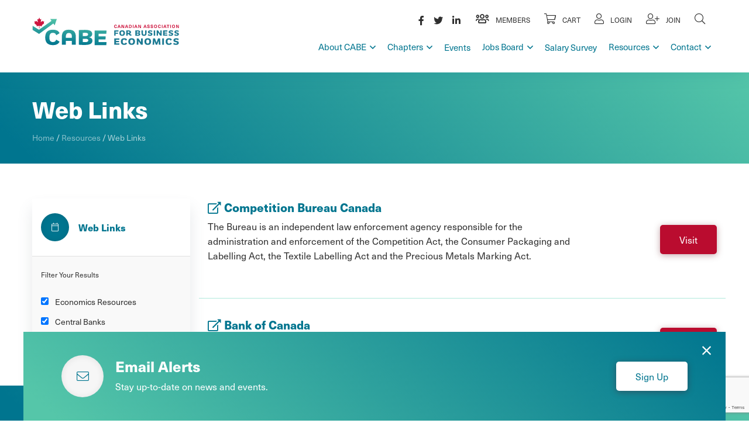

--- FILE ---
content_type: text/html; charset=UTF-8
request_url: https://cabe.ca/resources/web-links/
body_size: 34515
content:
<!DOCTYPE html>
<html lang="en-US" itemscope="itemscope" itemtype="http://schema.org/Blog">
<head>
<meta charset="UTF-8">
<meta name="viewport" content="width=device-width, initial-scale=1">

<link rel="profile" href="http://gmpg.org/xfn/11">
<link rel="pingback" href="https://cabe.ca/xmlrpc.php">

    <!-- Google Tag Manager -->
<script>(function(w,d,s,l,i){w[l]=w[l]||[];w[l].push({'gtm.start':
new Date().getTime(),event:'gtm.js'});var f=d.getElementsByTagName(s)[0],
j=d.createElement(s),dl=l!='dataLayer'?'&l='+l:'';j.async=true;j.src=
'https://www.googletagmanager.com/gtm.js?id='+i+dl;f.parentNode.insertBefore(j,f);
})(window,document,'script','dataLayer','GTM-WRWX7Q6');</script>
<!-- End Google Tag Manager -->
<meta name='robots' content='index, follow, max-image-preview:large, max-snippet:-1, max-video-preview:-1' />
	<style>img:is([sizes="auto" i], [sizes^="auto," i]) { contain-intrinsic-size: 3000px 1500px }</style>
	
	<!-- This site is optimized with the Yoast SEO plugin v26.3 - https://yoast.com/wordpress/plugins/seo/ -->
	<title>Web Links Archive - Canadian Association for Business Economics</title>
	<link rel="canonical" href="https://cabe.ca/resources/web-links/" />
	<meta property="og:locale" content="en_US" />
	<meta property="og:type" content="website" />
	<meta property="og:title" content="Web Links Archive - Canadian Association for Business Economics" />
	<meta property="og:url" content="https://cabe.ca/resources/web-links/" />
	<meta property="og:site_name" content="Canadian Association for Business Economics" />
	<meta name="twitter:card" content="summary_large_image" />
	<script type="application/ld+json" class="yoast-schema-graph">{"@context":"https://schema.org","@graph":[{"@type":"CollectionPage","@id":"https://cabe.ca/resources/web-links/","url":"https://cabe.ca/resources/web-links/","name":"Web Links Archive - Canadian Association for Business Economics","isPartOf":{"@id":"https://cabe.ca/#website"},"breadcrumb":{"@id":"https://cabe.ca/resources/web-links/#breadcrumb"},"inLanguage":"en-US"},{"@type":"BreadcrumbList","@id":"https://cabe.ca/resources/web-links/#breadcrumb","itemListElement":[{"@type":"ListItem","position":1,"name":"Home","item":"https://cabe.ca/"},{"@type":"ListItem","position":2,"name":"Resources","item":"https://cabe.ca/resources/"},{"@type":"ListItem","position":3,"name":"Web Links"}]},{"@type":"WebSite","@id":"https://cabe.ca/#website","url":"https://cabe.ca/","name":"Canadian Association for Business Economics","description":"Canada’s Premier Forum for Economists","publisher":{"@id":"https://cabe.ca/#organization"},"potentialAction":[{"@type":"SearchAction","target":{"@type":"EntryPoint","urlTemplate":"https://cabe.ca/?s={search_term_string}"},"query-input":{"@type":"PropertyValueSpecification","valueRequired":true,"valueName":"search_term_string"}}],"inLanguage":"en-US"},{"@type":"Organization","@id":"https://cabe.ca/#organization","name":"Canadian Association for Business Economics","url":"https://cabe.ca/","logo":{"@type":"ImageObject","inLanguage":"en-US","@id":"https://cabe.ca/#/schema/logo/image/","url":"https://cabe.ca/wp-content/uploads/2020/09/cabe-email-logo.png","contentUrl":"https://cabe.ca/wp-content/uploads/2020/09/cabe-email-logo.png","width":150,"height":29,"caption":"Canadian Association for Business Economics"},"image":{"@id":"https://cabe.ca/#/schema/logo/image/"}}]}</script>
	<!-- / Yoast SEO plugin. -->


<link rel='dns-prefetch' href='//gateway.moneris.com' />
<link rel='dns-prefetch' href='//use.typekit.net' />
<link rel="alternate" type="application/rss+xml" title="Canadian Association for Business Economics &raquo; Feed" href="https://cabe.ca/feed/" />
<link rel="alternate" type="application/rss+xml" title="Canadian Association for Business Economics &raquo; Comments Feed" href="https://cabe.ca/comments/feed/" />
<link rel="alternate" type="application/rss+xml" title="Canadian Association for Business Economics &raquo; Web Links Feed" href="https://cabe.ca/resources/web-links/feed/" />
<script type="text/javascript">
/* <![CDATA[ */
window._wpemojiSettings = {"baseUrl":"https:\/\/s.w.org\/images\/core\/emoji\/16.0.1\/72x72\/","ext":".png","svgUrl":"https:\/\/s.w.org\/images\/core\/emoji\/16.0.1\/svg\/","svgExt":".svg","source":{"concatemoji":"https:\/\/cabe.ca\/wp-includes\/js\/wp-emoji-release.min.js"}};
/*! This file is auto-generated */
!function(s,n){var o,i,e;function c(e){try{var t={supportTests:e,timestamp:(new Date).valueOf()};sessionStorage.setItem(o,JSON.stringify(t))}catch(e){}}function p(e,t,n){e.clearRect(0,0,e.canvas.width,e.canvas.height),e.fillText(t,0,0);var t=new Uint32Array(e.getImageData(0,0,e.canvas.width,e.canvas.height).data),a=(e.clearRect(0,0,e.canvas.width,e.canvas.height),e.fillText(n,0,0),new Uint32Array(e.getImageData(0,0,e.canvas.width,e.canvas.height).data));return t.every(function(e,t){return e===a[t]})}function u(e,t){e.clearRect(0,0,e.canvas.width,e.canvas.height),e.fillText(t,0,0);for(var n=e.getImageData(16,16,1,1),a=0;a<n.data.length;a++)if(0!==n.data[a])return!1;return!0}function f(e,t,n,a){switch(t){case"flag":return n(e,"\ud83c\udff3\ufe0f\u200d\u26a7\ufe0f","\ud83c\udff3\ufe0f\u200b\u26a7\ufe0f")?!1:!n(e,"\ud83c\udde8\ud83c\uddf6","\ud83c\udde8\u200b\ud83c\uddf6")&&!n(e,"\ud83c\udff4\udb40\udc67\udb40\udc62\udb40\udc65\udb40\udc6e\udb40\udc67\udb40\udc7f","\ud83c\udff4\u200b\udb40\udc67\u200b\udb40\udc62\u200b\udb40\udc65\u200b\udb40\udc6e\u200b\udb40\udc67\u200b\udb40\udc7f");case"emoji":return!a(e,"\ud83e\udedf")}return!1}function g(e,t,n,a){var r="undefined"!=typeof WorkerGlobalScope&&self instanceof WorkerGlobalScope?new OffscreenCanvas(300,150):s.createElement("canvas"),o=r.getContext("2d",{willReadFrequently:!0}),i=(o.textBaseline="top",o.font="600 32px Arial",{});return e.forEach(function(e){i[e]=t(o,e,n,a)}),i}function t(e){var t=s.createElement("script");t.src=e,t.defer=!0,s.head.appendChild(t)}"undefined"!=typeof Promise&&(o="wpEmojiSettingsSupports",i=["flag","emoji"],n.supports={everything:!0,everythingExceptFlag:!0},e=new Promise(function(e){s.addEventListener("DOMContentLoaded",e,{once:!0})}),new Promise(function(t){var n=function(){try{var e=JSON.parse(sessionStorage.getItem(o));if("object"==typeof e&&"number"==typeof e.timestamp&&(new Date).valueOf()<e.timestamp+604800&&"object"==typeof e.supportTests)return e.supportTests}catch(e){}return null}();if(!n){if("undefined"!=typeof Worker&&"undefined"!=typeof OffscreenCanvas&&"undefined"!=typeof URL&&URL.createObjectURL&&"undefined"!=typeof Blob)try{var e="postMessage("+g.toString()+"("+[JSON.stringify(i),f.toString(),p.toString(),u.toString()].join(",")+"));",a=new Blob([e],{type:"text/javascript"}),r=new Worker(URL.createObjectURL(a),{name:"wpTestEmojiSupports"});return void(r.onmessage=function(e){c(n=e.data),r.terminate(),t(n)})}catch(e){}c(n=g(i,f,p,u))}t(n)}).then(function(e){for(var t in e)n.supports[t]=e[t],n.supports.everything=n.supports.everything&&n.supports[t],"flag"!==t&&(n.supports.everythingExceptFlag=n.supports.everythingExceptFlag&&n.supports[t]);n.supports.everythingExceptFlag=n.supports.everythingExceptFlag&&!n.supports.flag,n.DOMReady=!1,n.readyCallback=function(){n.DOMReady=!0}}).then(function(){return e}).then(function(){var e;n.supports.everything||(n.readyCallback(),(e=n.source||{}).concatemoji?t(e.concatemoji):e.wpemoji&&e.twemoji&&(t(e.twemoji),t(e.wpemoji)))}))}((window,document),window._wpemojiSettings);
/* ]]> */
</script>
<link rel='stylesheet' id='wc-moneris-checkout-block-css' href='https://cabe.ca/wp-content/plugins/woocommerce-gateway-moneris/assets/css/blocks/wc-moneris-checkout-block.css?ver=3.4.5' type='text/css' media='all' />
<style id='wp-emoji-styles-inline-css' type='text/css'>

	img.wp-smiley, img.emoji {
		display: inline !important;
		border: none !important;
		box-shadow: none !important;
		height: 1em !important;
		width: 1em !important;
		margin: 0 0.07em !important;
		vertical-align: -0.1em !important;
		background: none !important;
		padding: 0 !important;
	}
</style>
<link rel='stylesheet' id='wp-block-library-css' href='https://cabe.ca/wp-includes/css/dist/block-library/style.min.css' type='text/css' media='all' />
<style id='wp-block-library-theme-inline-css' type='text/css'>
.wp-block-audio :where(figcaption){color:#555;font-size:13px;text-align:center}.is-dark-theme .wp-block-audio :where(figcaption){color:#ffffffa6}.wp-block-audio{margin:0 0 1em}.wp-block-code{border:1px solid #ccc;border-radius:4px;font-family:Menlo,Consolas,monaco,monospace;padding:.8em 1em}.wp-block-embed :where(figcaption){color:#555;font-size:13px;text-align:center}.is-dark-theme .wp-block-embed :where(figcaption){color:#ffffffa6}.wp-block-embed{margin:0 0 1em}.blocks-gallery-caption{color:#555;font-size:13px;text-align:center}.is-dark-theme .blocks-gallery-caption{color:#ffffffa6}:root :where(.wp-block-image figcaption){color:#555;font-size:13px;text-align:center}.is-dark-theme :root :where(.wp-block-image figcaption){color:#ffffffa6}.wp-block-image{margin:0 0 1em}.wp-block-pullquote{border-bottom:4px solid;border-top:4px solid;color:currentColor;margin-bottom:1.75em}.wp-block-pullquote cite,.wp-block-pullquote footer,.wp-block-pullquote__citation{color:currentColor;font-size:.8125em;font-style:normal;text-transform:uppercase}.wp-block-quote{border-left:.25em solid;margin:0 0 1.75em;padding-left:1em}.wp-block-quote cite,.wp-block-quote footer{color:currentColor;font-size:.8125em;font-style:normal;position:relative}.wp-block-quote:where(.has-text-align-right){border-left:none;border-right:.25em solid;padding-left:0;padding-right:1em}.wp-block-quote:where(.has-text-align-center){border:none;padding-left:0}.wp-block-quote.is-large,.wp-block-quote.is-style-large,.wp-block-quote:where(.is-style-plain){border:none}.wp-block-search .wp-block-search__label{font-weight:700}.wp-block-search__button{border:1px solid #ccc;padding:.375em .625em}:where(.wp-block-group.has-background){padding:1.25em 2.375em}.wp-block-separator.has-css-opacity{opacity:.4}.wp-block-separator{border:none;border-bottom:2px solid;margin-left:auto;margin-right:auto}.wp-block-separator.has-alpha-channel-opacity{opacity:1}.wp-block-separator:not(.is-style-wide):not(.is-style-dots){width:100px}.wp-block-separator.has-background:not(.is-style-dots){border-bottom:none;height:1px}.wp-block-separator.has-background:not(.is-style-wide):not(.is-style-dots){height:2px}.wp-block-table{margin:0 0 1em}.wp-block-table td,.wp-block-table th{word-break:normal}.wp-block-table :where(figcaption){color:#555;font-size:13px;text-align:center}.is-dark-theme .wp-block-table :where(figcaption){color:#ffffffa6}.wp-block-video :where(figcaption){color:#555;font-size:13px;text-align:center}.is-dark-theme .wp-block-video :where(figcaption){color:#ffffffa6}.wp-block-video{margin:0 0 1em}:root :where(.wp-block-template-part.has-background){margin-bottom:0;margin-top:0;padding:1.25em 2.375em}
</style>
<style id='classic-theme-styles-inline-css' type='text/css'>
/*! This file is auto-generated */
.wp-block-button__link{color:#fff;background-color:#32373c;border-radius:9999px;box-shadow:none;text-decoration:none;padding:calc(.667em + 2px) calc(1.333em + 2px);font-size:1.125em}.wp-block-file__button{background:#32373c;color:#fff;text-decoration:none}
</style>
<link rel='stylesheet' id='enr-blocks-integration-css' href='https://cabe.ca/wp-content/plugins/enhancer-for-woocommerce-subscriptions/assets/blocks/frontend/index.css?ver=5.1.0' type='text/css' media='all' />
<style id='global-styles-inline-css' type='text/css'>
:root{--wp--preset--aspect-ratio--square: 1;--wp--preset--aspect-ratio--4-3: 4/3;--wp--preset--aspect-ratio--3-4: 3/4;--wp--preset--aspect-ratio--3-2: 3/2;--wp--preset--aspect-ratio--2-3: 2/3;--wp--preset--aspect-ratio--16-9: 16/9;--wp--preset--aspect-ratio--9-16: 9/16;--wp--preset--color--black: #000000;--wp--preset--color--cyan-bluish-gray: #abb8c3;--wp--preset--color--white: #ffffff;--wp--preset--color--pale-pink: #f78da7;--wp--preset--color--vivid-red: #cf2e2e;--wp--preset--color--luminous-vivid-orange: #ff6900;--wp--preset--color--luminous-vivid-amber: #fcb900;--wp--preset--color--light-green-cyan: #7bdcb5;--wp--preset--color--vivid-green-cyan: #00d084;--wp--preset--color--pale-cyan-blue: #8ed1fc;--wp--preset--color--vivid-cyan-blue: #0693e3;--wp--preset--color--vivid-purple: #9b51e0;--wp--preset--color--primary: #1779ba;--wp--preset--color--secondary: #767676;--wp--preset--gradient--vivid-cyan-blue-to-vivid-purple: linear-gradient(135deg,rgba(6,147,227,1) 0%,rgb(155,81,224) 100%);--wp--preset--gradient--light-green-cyan-to-vivid-green-cyan: linear-gradient(135deg,rgb(122,220,180) 0%,rgb(0,208,130) 100%);--wp--preset--gradient--luminous-vivid-amber-to-luminous-vivid-orange: linear-gradient(135deg,rgba(252,185,0,1) 0%,rgba(255,105,0,1) 100%);--wp--preset--gradient--luminous-vivid-orange-to-vivid-red: linear-gradient(135deg,rgba(255,105,0,1) 0%,rgb(207,46,46) 100%);--wp--preset--gradient--very-light-gray-to-cyan-bluish-gray: linear-gradient(135deg,rgb(238,238,238) 0%,rgb(169,184,195) 100%);--wp--preset--gradient--cool-to-warm-spectrum: linear-gradient(135deg,rgb(74,234,220) 0%,rgb(151,120,209) 20%,rgb(207,42,186) 40%,rgb(238,44,130) 60%,rgb(251,105,98) 80%,rgb(254,248,76) 100%);--wp--preset--gradient--blush-light-purple: linear-gradient(135deg,rgb(255,206,236) 0%,rgb(152,150,240) 100%);--wp--preset--gradient--blush-bordeaux: linear-gradient(135deg,rgb(254,205,165) 0%,rgb(254,45,45) 50%,rgb(107,0,62) 100%);--wp--preset--gradient--luminous-dusk: linear-gradient(135deg,rgb(255,203,112) 0%,rgb(199,81,192) 50%,rgb(65,88,208) 100%);--wp--preset--gradient--pale-ocean: linear-gradient(135deg,rgb(255,245,203) 0%,rgb(182,227,212) 50%,rgb(51,167,181) 100%);--wp--preset--gradient--electric-grass: linear-gradient(135deg,rgb(202,248,128) 0%,rgb(113,206,126) 100%);--wp--preset--gradient--midnight: linear-gradient(135deg,rgb(2,3,129) 0%,rgb(40,116,252) 100%);--wp--preset--font-size--small: 13px;--wp--preset--font-size--medium: 20px;--wp--preset--font-size--large: 36px;--wp--preset--font-size--x-large: 42px;--wp--preset--font-size--text-small: 12px;--wp--preset--font-size--text-medium: 16px;--wp--preset--font-size--text-large: 25px;--wp--preset--spacing--20: 0.44rem;--wp--preset--spacing--30: 0.67rem;--wp--preset--spacing--40: 1rem;--wp--preset--spacing--50: 1.5rem;--wp--preset--spacing--60: 2.25rem;--wp--preset--spacing--70: 3.38rem;--wp--preset--spacing--80: 5.06rem;--wp--preset--shadow--natural: 6px 6px 9px rgba(0, 0, 0, 0.2);--wp--preset--shadow--deep: 12px 12px 50px rgba(0, 0, 0, 0.4);--wp--preset--shadow--sharp: 6px 6px 0px rgba(0, 0, 0, 0.2);--wp--preset--shadow--outlined: 6px 6px 0px -3px rgba(255, 255, 255, 1), 6px 6px rgba(0, 0, 0, 1);--wp--preset--shadow--crisp: 6px 6px 0px rgba(0, 0, 0, 1);}:where(.is-layout-flex){gap: 0.5em;}:where(.is-layout-grid){gap: 0.5em;}body .is-layout-flex{display: flex;}.is-layout-flex{flex-wrap: wrap;align-items: center;}.is-layout-flex > :is(*, div){margin: 0;}body .is-layout-grid{display: grid;}.is-layout-grid > :is(*, div){margin: 0;}:where(.wp-block-columns.is-layout-flex){gap: 2em;}:where(.wp-block-columns.is-layout-grid){gap: 2em;}:where(.wp-block-post-template.is-layout-flex){gap: 1.25em;}:where(.wp-block-post-template.is-layout-grid){gap: 1.25em;}.has-black-color{color: var(--wp--preset--color--black) !important;}.has-cyan-bluish-gray-color{color: var(--wp--preset--color--cyan-bluish-gray) !important;}.has-white-color{color: var(--wp--preset--color--white) !important;}.has-pale-pink-color{color: var(--wp--preset--color--pale-pink) !important;}.has-vivid-red-color{color: var(--wp--preset--color--vivid-red) !important;}.has-luminous-vivid-orange-color{color: var(--wp--preset--color--luminous-vivid-orange) !important;}.has-luminous-vivid-amber-color{color: var(--wp--preset--color--luminous-vivid-amber) !important;}.has-light-green-cyan-color{color: var(--wp--preset--color--light-green-cyan) !important;}.has-vivid-green-cyan-color{color: var(--wp--preset--color--vivid-green-cyan) !important;}.has-pale-cyan-blue-color{color: var(--wp--preset--color--pale-cyan-blue) !important;}.has-vivid-cyan-blue-color{color: var(--wp--preset--color--vivid-cyan-blue) !important;}.has-vivid-purple-color{color: var(--wp--preset--color--vivid-purple) !important;}.has-black-background-color{background-color: var(--wp--preset--color--black) !important;}.has-cyan-bluish-gray-background-color{background-color: var(--wp--preset--color--cyan-bluish-gray) !important;}.has-white-background-color{background-color: var(--wp--preset--color--white) !important;}.has-pale-pink-background-color{background-color: var(--wp--preset--color--pale-pink) !important;}.has-vivid-red-background-color{background-color: var(--wp--preset--color--vivid-red) !important;}.has-luminous-vivid-orange-background-color{background-color: var(--wp--preset--color--luminous-vivid-orange) !important;}.has-luminous-vivid-amber-background-color{background-color: var(--wp--preset--color--luminous-vivid-amber) !important;}.has-light-green-cyan-background-color{background-color: var(--wp--preset--color--light-green-cyan) !important;}.has-vivid-green-cyan-background-color{background-color: var(--wp--preset--color--vivid-green-cyan) !important;}.has-pale-cyan-blue-background-color{background-color: var(--wp--preset--color--pale-cyan-blue) !important;}.has-vivid-cyan-blue-background-color{background-color: var(--wp--preset--color--vivid-cyan-blue) !important;}.has-vivid-purple-background-color{background-color: var(--wp--preset--color--vivid-purple) !important;}.has-black-border-color{border-color: var(--wp--preset--color--black) !important;}.has-cyan-bluish-gray-border-color{border-color: var(--wp--preset--color--cyan-bluish-gray) !important;}.has-white-border-color{border-color: var(--wp--preset--color--white) !important;}.has-pale-pink-border-color{border-color: var(--wp--preset--color--pale-pink) !important;}.has-vivid-red-border-color{border-color: var(--wp--preset--color--vivid-red) !important;}.has-luminous-vivid-orange-border-color{border-color: var(--wp--preset--color--luminous-vivid-orange) !important;}.has-luminous-vivid-amber-border-color{border-color: var(--wp--preset--color--luminous-vivid-amber) !important;}.has-light-green-cyan-border-color{border-color: var(--wp--preset--color--light-green-cyan) !important;}.has-vivid-green-cyan-border-color{border-color: var(--wp--preset--color--vivid-green-cyan) !important;}.has-pale-cyan-blue-border-color{border-color: var(--wp--preset--color--pale-cyan-blue) !important;}.has-vivid-cyan-blue-border-color{border-color: var(--wp--preset--color--vivid-cyan-blue) !important;}.has-vivid-purple-border-color{border-color: var(--wp--preset--color--vivid-purple) !important;}.has-vivid-cyan-blue-to-vivid-purple-gradient-background{background: var(--wp--preset--gradient--vivid-cyan-blue-to-vivid-purple) !important;}.has-light-green-cyan-to-vivid-green-cyan-gradient-background{background: var(--wp--preset--gradient--light-green-cyan-to-vivid-green-cyan) !important;}.has-luminous-vivid-amber-to-luminous-vivid-orange-gradient-background{background: var(--wp--preset--gradient--luminous-vivid-amber-to-luminous-vivid-orange) !important;}.has-luminous-vivid-orange-to-vivid-red-gradient-background{background: var(--wp--preset--gradient--luminous-vivid-orange-to-vivid-red) !important;}.has-very-light-gray-to-cyan-bluish-gray-gradient-background{background: var(--wp--preset--gradient--very-light-gray-to-cyan-bluish-gray) !important;}.has-cool-to-warm-spectrum-gradient-background{background: var(--wp--preset--gradient--cool-to-warm-spectrum) !important;}.has-blush-light-purple-gradient-background{background: var(--wp--preset--gradient--blush-light-purple) !important;}.has-blush-bordeaux-gradient-background{background: var(--wp--preset--gradient--blush-bordeaux) !important;}.has-luminous-dusk-gradient-background{background: var(--wp--preset--gradient--luminous-dusk) !important;}.has-pale-ocean-gradient-background{background: var(--wp--preset--gradient--pale-ocean) !important;}.has-electric-grass-gradient-background{background: var(--wp--preset--gradient--electric-grass) !important;}.has-midnight-gradient-background{background: var(--wp--preset--gradient--midnight) !important;}.has-small-font-size{font-size: var(--wp--preset--font-size--small) !important;}.has-medium-font-size{font-size: var(--wp--preset--font-size--medium) !important;}.has-large-font-size{font-size: var(--wp--preset--font-size--large) !important;}.has-x-large-font-size{font-size: var(--wp--preset--font-size--x-large) !important;}
:where(.wp-block-post-template.is-layout-flex){gap: 1.25em;}:where(.wp-block-post-template.is-layout-grid){gap: 1.25em;}
:where(.wp-block-columns.is-layout-flex){gap: 2em;}:where(.wp-block-columns.is-layout-grid){gap: 2em;}
:root :where(.wp-block-pullquote){font-size: 1.5em;line-height: 1.6;}
</style>
<style id='woocommerce-inline-inline-css' type='text/css'>
.woocommerce form .form-row .required { visibility: visible; }
</style>
<link rel='stylesheet' id='brands-styles-css' href='https://cabe.ca/wp-content/plugins/woocommerce/assets/css/brands.css?ver=10.3.5' type='text/css' media='all' />
<link rel='stylesheet' id='typekit-css' href='//use.typekit.net/niz3vyq.css' type='text/css' media='all' />
<link rel='stylesheet' id='app-css' href='https://cabe.ca/wp-content/themes/CABE/build/css/app.css?ver=1765456686' type='text/css' media='all' />
<link rel='stylesheet' id='sv-wc-payment-gateway-payment-form-v5_15_12-css' href='https://cabe.ca/wp-content/plugins/woocommerce-gateway-moneris/vendor/skyverge/wc-plugin-framework/woocommerce/payment-gateway/assets/css/frontend/sv-wc-payment-gateway-payment-form.min.css?ver=5.15.12' type='text/css' media='all' />
<link rel='stylesheet' id='wc-moneris-css' href='https://cabe.ca/wp-content/plugins/woocommerce-gateway-moneris/assets/css/frontend/wc-moneris.min.css?ver=3.4.5' type='text/css' media='all' />
<link rel='stylesheet' id='enr-frontend-css' href='https://cabe.ca/wp-content/plugins/enhancer-for-woocommerce-subscriptions/assets/css/frontend.css?ver=5.1.0' type='text/css' media='all' />
<script type="text/javascript" src="https://cabe.ca/wp-includes/js/jquery/jquery.min.js?ver=3.7.1" id="jquery-core-js"></script>
<script type="text/javascript" src="https://cabe.ca/wp-includes/js/jquery/jquery-migrate.min.js?ver=3.4.1" id="jquery-migrate-js"></script>
<script type="text/javascript" src="https://cabe.ca/wp-content/plugins/woocommerce/assets/js/jquery-blockui/jquery.blockUI.min.js?ver=2.7.0-wc.10.3.5" id="wc-jquery-blockui-js" defer="defer" data-wp-strategy="defer"></script>
<script type="text/javascript" id="wc-add-to-cart-js-extra">
/* <![CDATA[ */
var wc_add_to_cart_params = {"ajax_url":"\/wp-admin\/admin-ajax.php","wc_ajax_url":"\/?wc-ajax=%%endpoint%%","i18n_view_cart":"View cart","cart_url":"https:\/\/cabe.ca\/cart\/","is_cart":"","cart_redirect_after_add":"no"};
/* ]]> */
</script>
<script type="text/javascript" src="https://cabe.ca/wp-content/plugins/woocommerce/assets/js/frontend/add-to-cart.min.js?ver=10.3.5" id="wc-add-to-cart-js" defer="defer" data-wp-strategy="defer"></script>
<script type="text/javascript" src="https://cabe.ca/wp-content/plugins/woocommerce/assets/js/js-cookie/js.cookie.min.js?ver=2.1.4-wc.10.3.5" id="wc-js-cookie-js" defer="defer" data-wp-strategy="defer"></script>
<script type="text/javascript" id="woocommerce-js-extra">
/* <![CDATA[ */
var woocommerce_params = {"ajax_url":"\/wp-admin\/admin-ajax.php","wc_ajax_url":"\/?wc-ajax=%%endpoint%%","i18n_password_show":"Show password","i18n_password_hide":"Hide password"};
/* ]]> */
</script>
<script type="text/javascript" src="https://cabe.ca/wp-content/plugins/woocommerce/assets/js/frontend/woocommerce.min.js?ver=10.3.5" id="woocommerce-js" defer="defer" data-wp-strategy="defer"></script>
<script type="text/javascript" id="WCPAY_ASSETS-js-extra">
/* <![CDATA[ */
var wcpayAssets = {"url":"https:\/\/cabe.ca\/wp-content\/plugins\/woocommerce-payments\/dist\/"};
/* ]]> */
</script>
<script type="text/javascript" id="enr-frontend-js-extra">
/* <![CDATA[ */
var enr_frontend_params = {"ajax_url":"https:\/\/cabe.ca\/wp-admin\/admin-ajax.php","is_checkout":"","is_user_logged_in":"","is_switch_request":"","cart_level_subscribed":"","subscribe_now_nonce":"79188e7437","subscribe_now_button_text":"Sign up now","single_add_to_cart_text":"Add to cart","hide_variable_limited_notice":""};
/* ]]> */
</script>
<script type="text/javascript" src="https://cabe.ca/wp-content/plugins/enhancer-for-woocommerce-subscriptions/assets/js/frontend.js?ver=5.1.0" id="enr-frontend-js"></script>
<link rel="https://api.w.org/" href="https://cabe.ca/wp-json/" /><link rel="EditURI" type="application/rsd+xml" title="RSD" href="https://cabe.ca/xmlrpc.php?rsd" />
<meta name="generator" content="WordPress 6.8.3" />
<meta name="generator" content="WooCommerce 10.3.5" />
<link rel="apple-touch-icon" sizes="180x180" href="/wp-content/uploads/fbrfg/apple-touch-icon.png">
<link rel="icon" type="image/png" sizes="32x32" href="/wp-content/uploads/fbrfg/favicon-32x32.png">
<link rel="icon" type="image/png" sizes="16x16" href="/wp-content/uploads/fbrfg/favicon-16x16.png">
<link rel="manifest" href="/wp-content/uploads/fbrfg/site.webmanifest">
<link rel="mask-icon" href="/wp-content/uploads/fbrfg/safari-pinned-tab.svg" color="#5bbad5">
<link rel="shortcut icon" href="/wp-content/uploads/fbrfg/favicon.ico">
<meta name="msapplication-TileColor" content="#ffffff">
<meta name="msapplication-config" content="/wp-content/uploads/fbrfg/browserconfig.xml">
<meta name="theme-color" content="#ffffff">	<noscript><style>.woocommerce-product-gallery{ opacity: 1 !important; }</style></noscript>
	<style type="text/css">.recentcomments a{display:inline !important;padding:0 !important;margin:0 !important;}</style>		<style type="text/css" id="wp-custom-css">
			body .off-canvas__bar {
	background: linear-gradient(222.22deg, #55c6a9 0%, #00758f 95.59%)
}

body .off-canvas__bar a {
	text-align: center;
}

body .off-canvas__bar a,
body .off-canvas__bar a:hover,
body .off-canvas__bar a:active,
body .off-canvas__bar a:focus {
	color: #fff;
}

body .off-canvas__bar a span {
	display: block;
	text-align: center;
	font-size: 10px;
	line-height: 1;
}


.gform_wrapper div.gform_card_icon.gform_card_icon_amex {
	background-position: -167px 0;
}
.gform_wrapper div.gform_card_icon.gform_card_icon_mastercard {
	background-position: -275px 0;
}
.gform_wrapper div.gform_card_icon.gform_card_icon_visa {
	background-position: -59px 0;
}

.gform_wrapper div.gform_card_icon {
	background-image: url(https://cabe.ca/wp-content/plugins/gravityforms/images/gf-creditcards.svg) !important;
	height: 32px !important;
    margin-right: .3rem !important;
    text-indent: -9000px !important;
    width: 40px !important;
}

.single-events__speakers .right {
	width: 100%;
	max-height: 400px;
    overflow: scroll;
    padding-bottom: 50px;
    padding-top: 15px;
}

.single-events__speakers .speaker {
	position: relative;
}

.single-events__speakers .speaker:after {
	    position: absolute;
    bottom: 0;
    right: 0;
    left: 0;
    content: '';
    background: linear-gradient(0deg, #fff, transparent);
    height: 50px;
    display: block;
}		</style>
						<style type="text/css" id="c4wp-checkout-css">
					.woocommerce-checkout .c4wp_captcha_field {
						margin-bottom: 10px;
						margin-top: 15px;
						position: relative;
						display: inline-block;
					}
				</style>
								<style type="text/css" id="c4wp-v3-lp-form-css">
					.login #login, .login #lostpasswordform {
						min-width: 350px !important;
					}
					.wpforms-field-c4wp iframe {
						width: 100% !important;
					}
				</style>
							<style type="text/css" id="c4wp-v3-lp-form-css">
				.login #login, .login #lostpasswordform {
					min-width: 350px !important;
				}
				.wpforms-field-c4wp iframe {
					width: 100% !important;
				}
			</style>
			</head>

<body class="archive post-type-archive post-type-archive-web_links wp-embed-responsive wp-theme-CABE theme-CABE woocommerce-no-js is-mobile hfeed image-filters-enabled" >

    <!-- Google Tag Manager (noscript) -->
<noscript><iframe src="https://www.googletagmanager.com/ns.html?id=GTM-WRWX7Q6"
height="0" width="0" style="display:none;visibility:hidden"></iframe></noscript>
<!-- End Google Tag Manager (noscript) -->
<!-- Accessibility - Skip to Content -->
<a class="a11y-skip-content-link" href="#content">Skip To Content</a>

<noscript>
    
    <div class="enable-javascript test">
        
        <div class="grid-container">
            
            <div class="grid-x grid-padding-x">
                
                <div class="cell small-12 padding">
                    
                    <p class="text-center h2">This site requires JavaScript to be enable.</p>

                </div>

            </div>

        </div>

    </div>

</noscript>


<div class="off-canvas-wrapper">

    <div class="off-canvas position-right hide-for-medium" id="offCanvas" data-off-canvas data-transition="fulloverlap">

    <button class="close-button" aria-label="Close menu" type="button" data-close>

        <span aria-hidden="true">&times;</span>

    </button>

        <ul id="menu-header-menu" class="off-canvas__menu"><li id="menu-item-26" class="menu-item menu-item-type-post_type menu-item-object-page menu-item-has-children menu-item-26"><a href="https://cabe.ca/about/" itemprop="url" aria-haspopup="true" aria-expanded="false">About CABE</a>
<ul class="sub-menu">
	<li id="menu-item-1014" class="menu-item menu-item-type-post_type menu-item-object-page menu-item-1014"><a href="https://cabe.ca/about/cabe-board/" itemprop="url">CABE Board</a></li>
	<li id="menu-item-1041" class="menu-item menu-item-type-post_type menu-item-object-page menu-item-1041"><a href="https://cabe.ca/about/cabe-by-laws/" itemprop="url">CABE By-Laws</a></li>
	<li id="menu-item-1042" class="menu-item menu-item-type-post_type menu-item-object-page menu-item-1042"><a href="https://cabe.ca/about/mentoring/" itemprop="url">Mentoring</a></li>
</ul>
</li>
<li id="menu-item-27" class="menu-item menu-item-type-post_type menu-item-object-page menu-item-has-children menu-item-27"><a href="https://cabe.ca/chapters/" itemprop="url" aria-haspopup="true" aria-expanded="false">Chapters</a>
<ul class="sub-menu">
	<li id="menu-item-1015" class="menu-item menu-item-type-post_type menu-item-object-page menu-item-1015"><a href="https://cabe.ca/chapters/aaae/" itemprop="url">AAAE</a></li>
	<li id="menu-item-1016" class="menu-item menu-item-type-post_type menu-item-object-page menu-item-1016"><a href="https://cabe.ca/chapters/apebc/" itemprop="url">APEBC</a></li>
	<li id="menu-item-1017" class="menu-item menu-item-type-post_type menu-item-object-page menu-item-1017"><a href="https://cabe.ca/chapters/mabe/" itemprop="url">MABE</a></li>
	<li id="menu-item-1018" class="menu-item menu-item-type-post_type menu-item-object-page menu-item-1018"><a href="https://cabe.ca/chapters/oea/" itemprop="url">OEA</a></li>
	<li id="menu-item-1019" class="menu-item menu-item-type-post_type menu-item-object-page menu-item-1019"><a href="https://cabe.ca/chapters/sea/" itemprop="url">SEA</a></li>
	<li id="menu-item-1020" class="menu-item menu-item-type-post_type menu-item-object-page menu-item-1020"><a href="https://cabe.ca/chapters/tabe/" itemprop="url">TABE</a></li>
</ul>
</li>
<li id="menu-item-29" class="menu-item menu-item-type-post_type menu-item-object-page menu-item-29"><a href="https://cabe.ca/events/" itemprop="url">Events</a></li>
<li id="menu-item-30" class="menu-item menu-item-type-post_type menu-item-object-page menu-item-has-children menu-item-30"><a href="https://cabe.ca/jobs-board/" itemprop="url" aria-haspopup="true" aria-expanded="false">Jobs Board</a>
<ul class="sub-menu">
	<li id="menu-item-4008" class="menu-item menu-item-type-custom menu-item-object-custom menu-item-4008"><a href="https://cabe.ca/jobs-board/submit-job-ad/" itemprop="url">Submit a Job Posting</a></li>
</ul>
</li>
<li id="menu-item-32" class="menu-item menu-item-type-post_type menu-item-object-page menu-item-32"><a href="https://cabe.ca/salary-survey/" itemprop="url">Salary Survey</a></li>
<li id="menu-item-31" class="menu-item menu-item-type-post_type menu-item-object-page menu-item-has-children menu-item-31"><a href="https://cabe.ca/resources/" itemprop="url" aria-haspopup="true" aria-expanded="false">Resources</a>
<ul class="sub-menu">
	<li id="menu-item-1155" class="menu-item menu-item-type-post_type menu-item-object-page menu-item-1155"><a href="https://cabe.ca/resources/web-links/" itemprop="url">Web Links</a></li>
	<li id="menu-item-1156" class="menu-item menu-item-type-post_type menu-item-object-page menu-item-1156"><a href="https://cabe.ca/resources/documents/" itemprop="url">Documents</a></li>
	<li id="menu-item-1153" class="menu-item menu-item-type-post_type menu-item-object-page menu-item-1153"><a href="https://cabe.ca/resources/webinars/" itemprop="url">Webinars</a></li>
	<li id="menu-item-4048" class="menu-item menu-item-type-post_type menu-item-object-page menu-item-4048"><a href="https://cabe.ca/resources/system-of-national-accounts-training/" itemprop="url">System of National Accounts Training</a></li>
	<li id="menu-item-1154" class="menu-item menu-item-type-post_type menu-item-object-page menu-item-1154"><a href="https://cabe.ca/resources/presentations/" itemprop="url">Professional Development</a></li>
	<li id="menu-item-1157" class="menu-item menu-item-type-post_type menu-item-object-page menu-item-1157"><a href="https://cabe.ca/resources/faq/" itemprop="url">FAQ</a></li>
	<li id="menu-item-12840" class="menu-item menu-item-type-post_type menu-item-object-page menu-item-12840"><a href="https://cabe.ca/newsletter/" itemprop="url">Email Alerts</a></li>
</ul>
</li>
<li id="menu-item-28" class="menu-item menu-item-type-post_type menu-item-object-page menu-item-has-children menu-item-28"><a href="https://cabe.ca/contact/" itemprop="url" aria-haspopup="true" aria-expanded="false">Contact</a>
<ul class="sub-menu">
	<li id="menu-item-12839" class="menu-item menu-item-type-post_type menu-item-object-page menu-item-12839"><a href="https://cabe.ca/newsletter/" itemprop="url">Email Alerts</a></li>
</ul>
</li>
</ul>    </div> <!-- /.off-canvas -->

    <div class="off-canvas-content" data-off-canvas-content>


<header id="masthead" class="site-header sticky " role="banner">
    <div class="grid-container">
        <div class="grid-x grid-padding-x aligm-middle">
            
<div class="site-branding cell small-8 medium-shrink align-self-middle">

    
        <a href="https://cabe.ca/" rel="home" class="site-branding__logo ">

            <img src="https://cabe.ca/wp-content/uploads/2020/09/Logo.svg" class="svg" alt="Logo" />
        </a>

        
    
</div>
            
<nav class="site-navigation cell shrink medium-auto show-for-medium">

        <div class="topbar">
        
    <div class="social-accounts">

        <ul class="social-accounts__list">

            
            <li class="social-accounts__list-item">

                
                <a href="https://www.facebook.com/CABEconomics/" target="_blank" title="https://www.facebook.com/CABEconomics/">

                    <i class="fab fa-facebook-f" aria-hidden="true"></i>
                </a>

                
            </li>

            
            <li class="social-accounts__list-item">

                
                <a href="https://twitter.com/CABE_Economics" target="_blank" title="https://twitter.com/CABE_Economics">

                    <i class="fab fa-twitter" aria-hidden="true"></i>
                </a>

                
            </li>

            
            <li class="social-accounts__list-item">

                
                <a href="https://www.linkedin.com/company/canadian-association-for-business-economics/" target="_blank" title="https://www.linkedin.com/company/canadian-association-for-business-economics/">

                    <i class="fab fa-linkedin-in" aria-hidden="true"></i>
                </a>

                
            </li>

            
        </ul>

    </div>

                <ul class="topbar__menu">
                        <li class="relative">
                                <a href="https://cabe.ca/members/"
                    title="Members"><i class="far fa-users"></i>                    Members</a>
                                            </li>
                        <li class="relative">
                                <a href="https://cabe.ca/cart/"
                    title="Cart"><i class="fal fa-shopping-cart"></i>                    Cart</a>
                                            </li>
                        <li class="relative">
                                <a href="https://cabe.ca/my-account/"
                    title="Login"><i class="fal fa-user"></i>                    Login</a>
                                            </li>
                        <li class="relative">
                                <a href="https://cabe.ca/memberships/"
                    title="Join"><i class="fal fa-user-plus"></i>                    Join</a>
                                            </li>
                        <li><a class="js-search"><i class="fal fa-search"></i></a>
                <form method="get" action="https://cabe.ca/" class="search-form">
    <label for="s" class="search-form__label">Search</label>
            <input type="text" class="search-form__input" name="s" placeholder="Search ...">
        <button type="submit" class="search-form__button">
        <span class="show-for-sr">Submit</span>
        <i aria-hidden class="fal fa-search"></i>
    </button>
</form>
            </li>
        </ul>
            </div>

    <ul id="menu-header-menu-1" class="site-navigation__nav"><li class="menu-item menu-item-type-post_type menu-item-object-page menu-item-has-children menu-item-26"><a href="https://cabe.ca/about/" itemprop="url" aria-haspopup="true" aria-expanded="false">About CABE</a>
<ul class="sub-menu">
	<li class="menu-item menu-item-type-post_type menu-item-object-page menu-item-1014"><a href="https://cabe.ca/about/cabe-board/" itemprop="url">CABE Board</a></li>
	<li class="menu-item menu-item-type-post_type menu-item-object-page menu-item-1041"><a href="https://cabe.ca/about/cabe-by-laws/" itemprop="url">CABE By-Laws</a></li>
	<li class="menu-item menu-item-type-post_type menu-item-object-page menu-item-1042"><a href="https://cabe.ca/about/mentoring/" itemprop="url">Mentoring</a></li>
</ul>
</li>
<li class="menu-item menu-item-type-post_type menu-item-object-page menu-item-has-children menu-item-27"><a href="https://cabe.ca/chapters/" itemprop="url" aria-haspopup="true" aria-expanded="false">Chapters</a>
<ul class="sub-menu">
	<li class="menu-item menu-item-type-post_type menu-item-object-page menu-item-1015"><a href="https://cabe.ca/chapters/aaae/" itemprop="url">AAAE</a></li>
	<li class="menu-item menu-item-type-post_type menu-item-object-page menu-item-1016"><a href="https://cabe.ca/chapters/apebc/" itemprop="url">APEBC</a></li>
	<li class="menu-item menu-item-type-post_type menu-item-object-page menu-item-1017"><a href="https://cabe.ca/chapters/mabe/" itemprop="url">MABE</a></li>
	<li class="menu-item menu-item-type-post_type menu-item-object-page menu-item-1018"><a href="https://cabe.ca/chapters/oea/" itemprop="url">OEA</a></li>
	<li class="menu-item menu-item-type-post_type menu-item-object-page menu-item-1019"><a href="https://cabe.ca/chapters/sea/" itemprop="url">SEA</a></li>
	<li class="menu-item menu-item-type-post_type menu-item-object-page menu-item-1020"><a href="https://cabe.ca/chapters/tabe/" itemprop="url">TABE</a></li>
</ul>
</li>
<li class="menu-item menu-item-type-post_type menu-item-object-page menu-item-29"><a href="https://cabe.ca/events/" itemprop="url">Events</a></li>
<li class="menu-item menu-item-type-post_type menu-item-object-page menu-item-has-children menu-item-30"><a href="https://cabe.ca/jobs-board/" itemprop="url" aria-haspopup="true" aria-expanded="false">Jobs Board</a>
<ul class="sub-menu">
	<li class="menu-item menu-item-type-custom menu-item-object-custom menu-item-4008"><a href="https://cabe.ca/jobs-board/submit-job-ad/" itemprop="url">Submit a Job Posting</a></li>
</ul>
</li>
<li class="menu-item menu-item-type-post_type menu-item-object-page menu-item-32"><a href="https://cabe.ca/salary-survey/" itemprop="url">Salary Survey</a></li>
<li class="menu-item menu-item-type-post_type menu-item-object-page menu-item-has-children menu-item-31"><a href="https://cabe.ca/resources/" itemprop="url" aria-haspopup="true" aria-expanded="false">Resources</a>
<ul class="sub-menu">
	<li class="menu-item menu-item-type-post_type menu-item-object-page menu-item-1155"><a href="https://cabe.ca/resources/web-links/" itemprop="url">Web Links</a></li>
	<li class="menu-item menu-item-type-post_type menu-item-object-page menu-item-1156"><a href="https://cabe.ca/resources/documents/" itemprop="url">Documents</a></li>
	<li class="menu-item menu-item-type-post_type menu-item-object-page menu-item-1153"><a href="https://cabe.ca/resources/webinars/" itemprop="url">Webinars</a></li>
	<li class="menu-item menu-item-type-post_type menu-item-object-page menu-item-4048"><a href="https://cabe.ca/resources/system-of-national-accounts-training/" itemprop="url">System of National Accounts Training</a></li>
	<li class="menu-item menu-item-type-post_type menu-item-object-page menu-item-1154"><a href="https://cabe.ca/resources/presentations/" itemprop="url">Professional Development</a></li>
	<li class="menu-item menu-item-type-post_type menu-item-object-page menu-item-1157"><a href="https://cabe.ca/resources/faq/" itemprop="url">FAQ</a></li>
	<li class="menu-item menu-item-type-post_type menu-item-object-page menu-item-12840"><a href="https://cabe.ca/newsletter/" itemprop="url">Email Alerts</a></li>
</ul>
</li>
<li class="menu-item menu-item-type-post_type menu-item-object-page menu-item-has-children menu-item-28"><a href="https://cabe.ca/contact/" itemprop="url" aria-haspopup="true" aria-expanded="false">Contact</a>
<ul class="sub-menu">
	<li class="menu-item menu-item-type-post_type menu-item-object-page menu-item-12839"><a href="https://cabe.ca/newsletter/" itemprop="url">Email Alerts</a></li>
</ul>
</li>
</ul>
    
    
</nav>



<div class="off-canvas__toggle-container cell small-4 text-right medium-auto hide-for-medium">

    <button type="button" class="button off-canvas__toggle" data-toggle="offCanvas">

        <i class="fa fa-bars" aria-hidden="true"></i>

    </button>

</div>

        </div>
    </div>
</header>


<main id="content" class="site-content">

<section class="site-hero">
    <div class="grid-container">
        <div class="grid-x grid-padding-x">
            <div class="cell">
                <h1 class="site-hero__title">Web Links</h1>
                                <p class="site-breadcrumbs"><span><span><a href="https://cabe.ca/">Home</a></span> / <span><a href="https://cabe.ca/resources/">Resources</a></span> / <span class="breadcrumb_last" aria-current="page">Web Links</span></span></p>            </div>
        </div>
    </div>
</section>

    <!-- Content Area -->
    <div id="content-area" class="content-area">
<section class="weblink">
    <div class="grid-container">
        <div class="grid-x grid-padding-x">
            <div class="cell small-12 medium-3 js-attach">
                <ul class="resources-sidebar">
                    <li class="active">
                        <a href="https://cabe.ca/resources/web-links/"><i
                                class="fal fa-calendar"></i> Web Links</a>
                        <div class="resources-sidebar__container">
                            <span class="resources-sidebar__filter">Filter Your Results</span>
                                                        <label class="js-label" for="economics-resources"><input type="checkbox" class="js-sidebar"
                                    id="economics-resources" name="jsfilter" value="41" checked />
                                Economics Resources</label>
                                                        <label class="js-label" for="central-banks"><input type="checkbox" class="js-sidebar"
                                    id="central-banks" name="jsfilter" value="47" checked />
                                Central Banks</label>
                                                        <label class="js-label" for="canadian-government-data"><input type="checkbox" class="js-sidebar"
                                    id="canadian-government-data" name="jsfilter" value="48" checked />
                                Canadian Government Data</label>
                                                    </div>
                    </li>
                    <li><a href="https://cabe.ca/resources/documents/"><i
                                class="fal fa-file"></i> Documents</a></li>
                    <li><a href="https://cabe.ca/resources/webinars/"><i
                                class="fal fa-video"></i> Webinars</a></li>
                    <li><a href="https://cabe.ca/resources/system-of-national-accounts-training/"><i
                                class="fal fa-video"></i>
                            Training</a></li>
                    <li><a href="https://cabe.ca/resources/presentations/"><i
                                class="fal fa-presentation"></i> Professional Development</a></li>
                    <li><a href="https://cabe.ca/resources/faq/"><i
                                class="fal fa-question"></i> FAQ</a></li>
                </ul>
            </div>
            <div class="cell small-12 medium-9">
                                <div class="grid-x grid-padding-x align-middle border js-filter-item 48"
                    id="competition-bureau-canada">
                    <div class="cell small-12 medium-9">
                        <a href="https://www.competitionbureau.gc.ca/eic/site/cb-bc.nsf/eng/home" class="weblink__heading"><i
                                class="far fa-external-link-alt"></i> Competition Bureau Canada</a>
                        <p class="weblink__description">The Bureau is an independent law enforcement agency responsible for the administration and enforcement of the Competition Act, the Consumer Packaging and Labelling Act, the Textile Labelling Act and the Precious Metals Marking Act.</p>
                    </div>
                    <div class="cell small-12 medium-3 text-left medium-text-right">
                        <a href="https://www.competitionbureau.gc.ca/eic/site/cb-bc.nsf/eng/home" class="button secondary">Visit</a>
                    </div>
                </div>
                                <div class="grid-x grid-padding-x align-middle border js-filter-item 48"
                    id="bank-of-canada">
                    <div class="cell small-12 medium-9">
                        <a href="https://www.bank-banque-canada.ca/" class="weblink__heading"><i
                                class="far fa-external-link-alt"></i> Bank of Canada</a>
                        <p class="weblink__description">The bank provides a number of useful sources of information and links.</p>
                    </div>
                    <div class="cell small-12 medium-3 text-left medium-text-right">
                        <a href="https://www.bank-banque-canada.ca/" class="button secondary">Visit</a>
                    </div>
                </div>
                                <div class="grid-x grid-padding-x align-middle border js-filter-item 48"
                    id="industry-canada-data">
                    <div class="cell small-12 medium-9">
                        <a href="https://www.canada.ca/en/services/business/research.html" class="weblink__heading"><i
                                class="far fa-external-link-alt"></i> Industry Canada Data</a>
                        <p class="weblink__description">Industry Canada's data corner.</p>
                    </div>
                    <div class="cell small-12 medium-3 text-left medium-text-right">
                        <a href="https://www.canada.ca/en/services/business/research.html" class="button secondary">Visit</a>
                    </div>
                </div>
                                <div class="grid-x grid-padding-x align-middle border js-filter-item 48"
                    id="industry-canada">
                    <div class="cell small-12 medium-9">
                        <a href="http://www.ic.gc.ca/Intro.html" class="weblink__heading"><i
                                class="far fa-external-link-alt"></i> Industry Canada</a>
                        <p class="weblink__description">Some very useful industry information,sector reports, etc.</p>
                    </div>
                    <div class="cell small-12 medium-3 text-left medium-text-right">
                        <a href="http://www.ic.gc.ca/Intro.html" class="button secondary">Visit</a>
                    </div>
                </div>
                                <div class="grid-x grid-padding-x align-middle border js-filter-item 48"
                    id="trade-negotiations-and-agreements">
                    <div class="cell small-12 medium-9">
                        <a href="https://www.international.gc.ca/trade-agreements-accords-commerciaux/index.aspx?lang=en&#038;menu_id=9&#038;menu=L" class="weblink__heading"><i
                                class="far fa-external-link-alt"></i> Trade Negotiations and Agreements</a>
                        <p class="weblink__description">Trade Policy Web site</p>
                    </div>
                    <div class="cell small-12 medium-3 text-left medium-text-right">
                        <a href="https://www.international.gc.ca/trade-agreements-accords-commerciaux/index.aspx?lang=en&#038;menu_id=9&#038;menu=L" class="button secondary">Visit</a>
                    </div>
                </div>
                                <div class="grid-x grid-padding-x align-middle border js-filter-item 48"
                    id="statistics-canada">
                    <div class="cell small-12 medium-9">
                        <a href="https://www.statcan.gc.ca/eng/start" class="weblink__heading"><i
                                class="far fa-external-link-alt"></i> Statistics Canada</a>
                        <p class="weblink__description">An increasing amount of useful cost effective data including free electronic publications.</p>
                    </div>
                    <div class="cell small-12 medium-3 text-left medium-text-right">
                        <a href="https://www.statcan.gc.ca/eng/start" class="button secondary">Visit</a>
                    </div>
                </div>
                                <div class="grid-x grid-padding-x align-middle border js-filter-item 48"
                    id="government-of-canada-gouvernement-du-canada">
                    <div class="cell small-12 medium-9">
                        <a href="https://www.canada.ca/home.html" class="weblink__heading"><i
                                class="far fa-external-link-alt"></i> Government of Canada / Gouvernement du Canada</a>
                        <p class="weblink__description">This is the top of the federal government's information system.</p>
                    </div>
                    <div class="cell small-12 medium-3 text-left medium-text-right">
                        <a href="https://www.canada.ca/home.html" class="button secondary">Visit</a>
                    </div>
                </div>
                                <div class="grid-x grid-padding-x align-middle border js-filter-item 47"
                    id="banque-de-france">
                    <div class="cell small-12 medium-9">
                        <a href="https://www.banque-france.fr/search-es?term=home" class="weblink__heading"><i
                                class="far fa-external-link-alt"></i> Banque de France</a>
                        <p class="weblink__description"></p>
                    </div>
                    <div class="cell small-12 medium-3 text-left medium-text-right">
                        <a href="https://www.banque-france.fr/search-es?term=home" class="button secondary">Visit</a>
                    </div>
                </div>
                                <div class="grid-x grid-padding-x align-middle border js-filter-item 47"
                    id="bank-of-england">
                    <div class="cell small-12 medium-9">
                        <a href="https://www.bankofengland.co.uk/" class="weblink__heading"><i
                                class="far fa-external-link-alt"></i> Bank of England</a>
                        <p class="weblink__description"></p>
                    </div>
                    <div class="cell small-12 medium-3 text-left medium-text-right">
                        <a href="https://www.bankofengland.co.uk/" class="button secondary">Visit</a>
                    </div>
                </div>
                                <div class="grid-x grid-padding-x align-middle border js-filter-item 47"
                    id="world-bank">
                    <div class="cell small-12 medium-9">
                        <a href="https://www.worldbank.org/" class="weblink__heading"><i
                                class="far fa-external-link-alt"></i> World Bank</a>
                        <p class="weblink__description">The World Bank is a vital source of financial and technical assistance to developing countries around the world.</p>
                    </div>
                    <div class="cell small-12 medium-3 text-left medium-text-right">
                        <a href="https://www.worldbank.org/" class="button secondary">Visit</a>
                    </div>
                </div>
                                <div class="grid-x grid-padding-x align-middle border js-filter-item 47"
                    id="reserve-bank-of-india">
                    <div class="cell small-12 medium-9">
                        <a href="https://www.rbi.org.in/" class="weblink__heading"><i
                                class="far fa-external-link-alt"></i> Reserve Bank of India</a>
                        <p class="weblink__description"></p>
                    </div>
                    <div class="cell small-12 medium-3 text-left medium-text-right">
                        <a href="https://www.rbi.org.in/" class="button secondary">Visit</a>
                    </div>
                </div>
                                <div class="grid-x grid-padding-x align-middle border js-filter-item 47"
                    id="pbc-the-peoples-bank-of-china">
                    <div class="cell small-12 medium-9">
                        <a href="http://www.pbc.gov.cn/english/" class="weblink__heading"><i
                                class="far fa-external-link-alt"></i> PBC&#8211;The People&#8217;s Bank of China</a>
                        <p class="weblink__description"></p>
                    </div>
                    <div class="cell small-12 medium-3 text-left medium-text-right">
                        <a href="http://www.pbc.gov.cn/english/" class="button secondary">Visit</a>
                    </div>
                </div>
                                <div class="grid-x grid-padding-x align-middle border js-filter-item 47"
                    id="imf-international-monetary-fund">
                    <div class="cell small-12 medium-9">
                        <a href="https://www.imf.org/external/index.htm" class="weblink__heading"><i
                                class="far fa-external-link-alt"></i> IMF &#8211; International Monetary Fund</a>
                        <p class="weblink__description">The IMF is an organization of 185 countries, working to foster global monetary cooperation, secure financial stability, facilitate international trade, promote high employment and sustainable economic growth, and reduce poverty.</p>
                    </div>
                    <div class="cell small-12 medium-3 text-left medium-text-right">
                        <a href="https://www.imf.org/external/index.htm" class="button secondary">Visit</a>
                    </div>
                </div>
                                <div class="grid-x grid-padding-x align-middle border js-filter-item 47"
                    id="bank-of-japan">
                    <div class="cell small-12 medium-9">
                        <a href="https://www.boj.or.jp/en/index.htm/" class="weblink__heading"><i
                                class="far fa-external-link-alt"></i> Bank of Japan</a>
                        <p class="weblink__description"></p>
                    </div>
                    <div class="cell small-12 medium-3 text-left medium-text-right">
                        <a href="https://www.boj.or.jp/en/index.htm/" class="button secondary">Visit</a>
                    </div>
                </div>
                                <div class="grid-x grid-padding-x align-middle border js-filter-item 41"
                    id="ray-fair">
                    <div class="cell small-12 medium-9">
                        <a href="https://fairmodel.econ.yale.edu/" class="weblink__heading"><i
                                class="far fa-external-link-alt"></i> Ray Fair</a>
                        <p class="weblink__description">One of the more interesting economist's even plugs his book on the U.S. election but he has a very useful site.</p>
                    </div>
                    <div class="cell small-12 medium-3 text-left medium-text-right">
                        <a href="https://fairmodel.econ.yale.edu/" class="button secondary">Visit</a>
                    </div>
                </div>
                                <div class="grid-x grid-padding-x align-middle border js-filter-item 41"
                    id="bank-of-montreal-economics">
                    <div class="cell small-12 medium-9">
                        <a href="https://economics.bmo.com/en/" class="weblink__heading"><i
                                class="far fa-external-link-alt"></i> Bank of Montreal &#8211; Economics</a>
                        <p class="weblink__description"></p>
                    </div>
                    <div class="cell small-12 medium-3 text-left medium-text-right">
                        <a href="https://economics.bmo.com/en/" class="button secondary">Visit</a>
                    </div>
                </div>
                                <div class="grid-x grid-padding-x align-middle border js-filter-item 41"
                    id="td-economics">
                    <div class="cell small-12 medium-9">
                        <a href="https://www.td.com/economics/analysis/economics.jsp" class="weblink__heading"><i
                                class="far fa-external-link-alt"></i> TD Economics</a>
                        <p class="weblink__description"></p>
                    </div>
                    <div class="cell small-12 medium-3 text-left medium-text-right">
                        <a href="https://www.td.com/economics/analysis/economics.jsp" class="button secondary">Visit</a>
                    </div>
                </div>
                                <div class="grid-x grid-padding-x align-middle border js-filter-item 41"
                    id="rbc-financial-group">
                    <div class="cell small-12 medium-9">
                        <a href="http://www.rbc.com/economics/index.html" class="weblink__heading"><i
                                class="far fa-external-link-alt"></i> RBC Financial Group</a>
                        <p class="weblink__description">RBC's Economics Shop</p>
                    </div>
                    <div class="cell small-12 medium-3 text-left medium-text-right">
                        <a href="http://www.rbc.com/economics/index.html" class="button secondary">Visit</a>
                    </div>
                </div>
                                <div class="grid-x grid-padding-x align-middle border js-filter-item 41"
                    id="the-internet-guide-to-demography-and-population-studies">
                    <div class="cell small-12 medium-9">
                        <a href="https://demography.cass.anu.edu.au/" class="weblink__heading"><i
                                class="far fa-external-link-alt"></i> The Internet Guide to Demography and Population Studies</a>
                        <p class="weblink__description"></p>
                    </div>
                    <div class="cell small-12 medium-3 text-left medium-text-right">
                        <a href="https://demography.cass.anu.edu.au/" class="button secondary">Visit</a>
                    </div>
                </div>
                                <div class="grid-x grid-padding-x align-middle border js-filter-item 41"
                    id="fred-federal-reserve-economic-data">
                    <div class="cell small-12 medium-9">
                        <a href="https://fred.stlouisfed.org/" class="weblink__heading"><i
                                class="far fa-external-link-alt"></i> FRED &#8211; Federal Reserve Economic Data</a>
                        <p class="weblink__description"></p>
                    </div>
                    <div class="cell small-12 medium-3 text-left medium-text-right">
                        <a href="https://fred.stlouisfed.org/" class="button secondary">Visit</a>
                    </div>
                </div>
                                <div class="grid-x grid-padding-x align-middle border js-filter-item 41"
                    id="social-science-research-network">
                    <div class="cell small-12 medium-9">
                        <a href="https://www.ssrn.com/index.cfm/en/" class="weblink__heading"><i
                                class="far fa-external-link-alt"></i> Social Science Research Network</a>
                        <p class="weblink__description">Lots of nice useful working papers.</p>
                    </div>
                    <div class="cell small-12 medium-3 text-left medium-text-right">
                        <a href="https://www.ssrn.com/index.cfm/en/" class="button secondary">Visit</a>
                    </div>
                </div>
                                <div class="grid-x grid-padding-x align-middle border js-filter-item 41"
                    id="bureau-of-labor-statistics">
                    <div class="cell small-12 medium-9">
                        <a href="https://www.bls.gov/" class="weblink__heading"><i
                                class="far fa-external-link-alt"></i> Bureau of Labor Statistics</a>
                        <p class="weblink__description">US BLS Price and Employment data (free!!!!!!!)</p>
                    </div>
                    <div class="cell small-12 medium-3 text-left medium-text-right">
                        <a href="https://www.bls.gov/" class="button secondary">Visit</a>
                    </div>
                </div>
                                <div class="grid-x grid-padding-x align-middle border js-filter-item 41"
                    id="dismal-scientist">
                    <div class="cell small-12 medium-9">
                        <a href="https://www.economy.com/economicview/" class="weblink__heading"><i
                                class="far fa-external-link-alt"></i> Dismal Scientist</a>
                        <p class="weblink__description">Economy.com's dismal scientist site</p>
                    </div>
                    <div class="cell small-12 medium-3 text-left medium-text-right">
                        <a href="https://www.economy.com/economicview/" class="button secondary">Visit</a>
                    </div>
                </div>
                                <div class="grid-x grid-padding-x align-middle border js-filter-item 41"
                    id="intute-economics-resources">
                    <div class="cell small-12 medium-9">
                        <a href="https://www.jisc.ac.uk/website/legacy/intute" class="weblink__heading"><i
                                class="far fa-external-link-alt"></i> Intute Economics Resources</a>
                        <p class="weblink__description">This is a catalogue compiled by researchers in England</p>
                    </div>
                    <div class="cell small-12 medium-3 text-left medium-text-right">
                        <a href="https://www.jisc.ac.uk/website/legacy/intute" class="button secondary">Visit</a>
                    </div>
                </div>
                                <div class="grid-x grid-padding-x align-middle border js-filter-item 41"
                    id="uk-economics-network">
                    <div class="cell small-12 medium-9">
                        <a href="https://www.economicsnetwork.ac.uk/" class="weblink__heading"><i
                                class="far fa-external-link-alt"></i> UK Economics Network</a>
                        <p class="weblink__description">The Economics Network of the UK's Higher Education Academy provides a range of services to support university teachers of economics in the UK.</p>
                    </div>
                    <div class="cell small-12 medium-3 text-left medium-text-right">
                        <a href="https://www.economicsnetwork.ac.uk/" class="button secondary">Visit</a>
                    </div>
                </div>
                                <div class="grid-x grid-padding-x align-middle border js-filter-item 41"
                    id="resources-for-economists-on-the-internet">
                    <div class="cell small-12 medium-9">
                        <a href="https://www.aeaweb.org/rfe/" class="weblink__heading"><i
                                class="far fa-external-link-alt"></i> Resources for Economists on the Internet</a>
                        <p class="weblink__description">stellar introduction to the Internet for economists</p>
                    </div>
                    <div class="cell small-12 medium-3 text-left medium-text-right">
                        <a href="https://www.aeaweb.org/rfe/" class="button secondary">Visit</a>
                    </div>
                </div>
                                <div class="grid-x grid-padding-x align-middle border js-filter-item 47"
                    id="bank-for-international-settlements">
                    <div class="cell small-12 medium-9">
                        <a href="https://www.bis.org/" class="weblink__heading"><i
                                class="far fa-external-link-alt"></i> Bank for International Settlements</a>
                        <p class="weblink__description">The Bank for International Settlements (BIS) is an international organisation which fosters international monetary and financial cooperation and serves as a bank for central banks.</p>
                    </div>
                    <div class="cell small-12 medium-3 text-left medium-text-right">
                        <a href="https://www.bis.org/" class="button secondary">Visit</a>
                    </div>
                </div>
                                <div class="grid-x grid-padding-x align-middle border js-filter-item 47"
                    id="banco-de-mexico">
                    <div class="cell small-12 medium-9">
                        <a href="https://anterior.banxico.org.mx/sitioIngles/index.html" class="weblink__heading"><i
                                class="far fa-external-link-alt"></i> Banco de Mexico</a>
                        <p class="weblink__description"></p>
                    </div>
                    <div class="cell small-12 medium-3 text-left medium-text-right">
                        <a href="https://anterior.banxico.org.mx/sitioIngles/index.html" class="button secondary">Visit</a>
                    </div>
                </div>
                                <div class="grid-x grid-padding-x align-middle border js-filter-item 47"
                    id="asian-development-bank-adb">
                    <div class="cell small-12 medium-9">
                        <a href="https://www.adb.org/" class="weblink__heading"><i
                                class="far fa-external-link-alt"></i> Asian Development Bank (ADB)</a>
                        <p class="weblink__description">Asian Development Bank (ADB) - Fighting Poverty in Asia and the Pacific</p>
                    </div>
                    <div class="cell small-12 medium-3 text-left medium-text-right">
                        <a href="https://www.adb.org/" class="button secondary">Visit</a>
                    </div>
                </div>
                                <div class="grid-x grid-padding-x align-middle border js-filter-item 47"
                    id="fed-san-francisco-fed-publication-index">
                    <div class="cell small-12 medium-9">
                        <a href="https://fedinprint.org/" class="weblink__heading"><i
                                class="far fa-external-link-alt"></i> FED &#8211; San Francisco Fed Publication Index</a>
                        <p class="weblink__description">San Francisco Fed contains an index to much useful material in the Fed.</p>
                    </div>
                    <div class="cell small-12 medium-3 text-left medium-text-right">
                        <a href="https://fedinprint.org/" class="button secondary">Visit</a>
                    </div>
                </div>
                                <div class="grid-x grid-padding-x align-middle border js-filter-item 47"
                    id="fed-new-york-fed">
                    <div class="cell small-12 medium-9">
                        <a href="https://www.newyorkfed.org/" class="weblink__heading"><i
                                class="far fa-external-link-alt"></i> FED &#8211; New York Fed</a>
                        <p class="weblink__description">The Federal Reserve Bank of New York</p>
                    </div>
                    <div class="cell small-12 medium-3 text-left medium-text-right">
                        <a href="https://www.newyorkfed.org/" class="button secondary">Visit</a>
                    </div>
                </div>
                                <div class="grid-x grid-padding-x align-middle border js-filter-item 47"
                    id="fed-atlanta-fed">
                    <div class="cell small-12 medium-9">
                        <a href="https://www.frbatlanta.org/" class="weblink__heading"><i
                                class="far fa-external-link-alt"></i> FED &#8211; Atlanta Fed</a>
                        <p class="weblink__description">The Federal Reserve Bank of Atlanta</p>
                    </div>
                    <div class="cell small-12 medium-3 text-left medium-text-right">
                        <a href="https://www.frbatlanta.org/" class="button secondary">Visit</a>
                    </div>
                </div>
                                <div class="grid-x grid-padding-x align-middle border js-filter-item 47"
                    id="fed-federal-reserve-board">
                    <div class="cell small-12 medium-9">
                        <a href="https://www.federalreserve.gov/" class="weblink__heading"><i
                                class="far fa-external-link-alt"></i> FED &#8211; Federal Reserve Board</a>
                        <p class="weblink__description">A wealth of information on the US economy. The Fed consists of twelve Reserve Banks located around the country and the Board of Governors in Washington, D.C. Many of the local feds have major publishing programs for working papers.</p>
                    </div>
                    <div class="cell small-12 medium-3 text-left medium-text-right">
                        <a href="https://www.federalreserve.gov/" class="button secondary">Visit</a>
                    </div>
                </div>
                                <div class="grid-x grid-padding-x align-middle border js-filter-item 41"
                    id="canadian-public-policy-analyse-de-politiques">
                    <div class="cell small-12 medium-9">
                        <a href="https://www.utpjournals.press/loi/cpp/" class="weblink__heading"><i
                                class="far fa-external-link-alt"></i> Canadian Public Policy/Analyse de Politiques</a>
                        <p class="weblink__description">The aim of the journal is to stimulate research and discussion of public policy problems in Canada.</p>
                    </div>
                    <div class="cell small-12 medium-3 text-left medium-text-right">
                        <a href="https://www.utpjournals.press/loi/cpp/" class="button secondary">Visit</a>
                    </div>
                </div>
                            </div>
        </div>
    </div>
</section>
</div> <!-- /.content-area -->
</main> <!-- /.site-content -->

<footer class="site-footer" role="contentinfo">

        
        <!-- Content -->
    <div class="grid-container">
        <div class="grid-x grid-padding-x">
            <div class="cell small-12 medium-3 text-center medium-text-left">
                <img data-lazy-src="https://cabe.ca/wp-content/uploads/2020/09/cabe-logo.svg" class="" alt="cabe-logo" />                <div class="site-footer__content">
                    <p>The Canadian Association for Business Economics (CABE) is the premier organization for economists and other business professionals interested in discussing current issues impacting the Canadian and global economy. All meetings are held under the Chatham House rule unless otherwise noted.</p>
                </div>
            </div>
            <div class="cell small-12 medium-2 text-center medium-text-left js-mobile">
                <h4 class="site-footer__header">Quick Links </h4>
                <div class="menu-quick-links-container"><ul id="menu-quick-links" class="menu"><li id="menu-item-957" class="menu-item menu-item-type-post_type menu-item-object-page menu-item-home menu-item-957"><a href="https://cabe.ca/" itemprop="url">Home</a></li>
<li id="menu-item-958" class="menu-item menu-item-type-post_type menu-item-object-page menu-item-958"><a href="https://cabe.ca/about/" itemprop="url">About</a></li>
<li id="menu-item-959" class="menu-item menu-item-type-post_type menu-item-object-page menu-item-959"><a href="https://cabe.ca/jobs-board/" itemprop="url">Jobs Board</a></li>
<li id="menu-item-960" class="menu-item menu-item-type-post_type menu-item-object-page menu-item-960"><a href="https://cabe.ca/salary-survey/" itemprop="url">Salary Survey</a></li>
<li id="menu-item-961" class="menu-item menu-item-type-post_type menu-item-object-page menu-item-961"><a href="https://cabe.ca/resources/" itemprop="url">Resources</a></li>
<li id="menu-item-962" class="menu-item menu-item-type-post_type menu-item-object-page menu-item-962"><a href="https://cabe.ca/contact/" itemprop="url">Contact</a></li>
<li id="menu-item-2487" class="menu-item menu-item-type-post_type menu-item-object-page menu-item-2487"><a href="https://cabe.ca/newsletter/" itemprop="url">Email Alerts</a></li>
</ul></div>            </div>
            <div class="cell small-12 medium-5 text-center medium-text-left js-mobile">
                <h4 class="site-footer__header">Chapters </h4>
                <div class="menu-chapters-container"><ul id="menu-chapters" class="menu"><li id="menu-item-968" class="menu-item menu-item-type-post_type menu-item-object-page menu-item-968"><a href="https://cabe.ca/chapters/aaae/" itemprop="url">Atlantic Association of Applied Economists</a></li>
<li id="menu-item-967" class="menu-item menu-item-type-post_type menu-item-object-page menu-item-967"><a href="https://cabe.ca/chapters/apebc/" itemprop="url">Association of Professional Economists of British Columbia</a></li>
<li id="menu-item-966" class="menu-item menu-item-type-post_type menu-item-object-page menu-item-966"><a href="https://cabe.ca/chapters/mabe/" itemprop="url">Manitoba Association for Business Economics</a></li>
<li id="menu-item-965" class="menu-item menu-item-type-post_type menu-item-object-page menu-item-965"><a href="https://cabe.ca/chapters/oea/" itemprop="url">Ottawa Economics Association</a></li>
<li id="menu-item-964" class="menu-item menu-item-type-post_type menu-item-object-page menu-item-964"><a href="https://cabe.ca/chapters/sea/" itemprop="url">Saskatchewan Economics Association</a></li>
<li id="menu-item-963" class="menu-item menu-item-type-post_type menu-item-object-page menu-item-963"><a href="https://cabe.ca/chapters/tabe/" itemprop="url">Toronto Association for Business &#038; Economics</a></li>
</ul></div>            </div>
            <div class="cell small-12 medium-2 text-center medium-text-left js-mobile">
                <h4 class="site-footer__header">Resources </h4>
                <div class="menu-resources-container"><ul id="menu-resources" class="menu"><li id="menu-item-1013" class="menu-item menu-item-type-post_type menu-item-object-page menu-item-1013"><a href="https://cabe.ca/resources/web-links/" itemprop="url">Web Links</a></li>
<li id="menu-item-1160" class="menu-item menu-item-type-post_type menu-item-object-page menu-item-1160"><a href="https://cabe.ca/resources/documents/" itemprop="url">Documents</a></li>
<li id="menu-item-1158" class="menu-item menu-item-type-post_type menu-item-object-page menu-item-1158"><a href="https://cabe.ca/resources/webinars/" itemprop="url">Webinars</a></li>
<li id="menu-item-1159" class="menu-item menu-item-type-post_type menu-item-object-page menu-item-1159"><a href="https://cabe.ca/resources/presentations/" itemprop="url">Professional Development</a></li>
<li id="menu-item-1012" class="menu-item menu-item-type-post_type menu-item-object-page menu-item-1012"><a href="https://cabe.ca/resources/faq/" itemprop="url">FAQ</a></li>
</ul></div>            </div>
        </div>
    </div>
    <!-- Credits -->
    
<div class="credits">

    <div class="grid-container">

        <div class="grid-x grid-padding-x">

            <div class="cell medium-auto text-center medium-text-left">

                <p class="credits__text">

                    &copy; 2025 Canadian Association for Business Economics. All Rights Reserved.

                    
                </p>

            </div>

            <div class="cell medium-shrink text-center medium-text-right">

                <p class="credits__text">

                    Web Design by 
                    <a href="//nvision.co/?utm_source=cabe.ca/resources/web-links/&utm_medium=client_backlink" target="_blank" rel="noopener nofollow" title="Digital Marketing & Web Design Company">nvision</a>

                </p>

            </div>

        </div>

    </div>

</div>
</footer>

<ul class="off-canvas__bar">
        <li><a href="https://cabe.ca/members/"
            title="Members"><i class="far fa-users"></i><span>Members</span></a></li>
        <li><a href="https://cabe.ca/cart/"
            title="Cart"><i class="fal fa-shopping-cart"></i><span>Cart</span></a></li>
        <li><a href="https://cabe.ca/my-account/"
            title="Login"><i class="fal fa-user"></i><span>Login</span></a></li>
        <li><a href="https://cabe.ca/memberships/"
            title="Join"><i class="fal fa-user-plus"></i><span>Join</span></a></li>
        </ul>
<div class="newsletter-popup show-for-medium">
    <div class="grid-container">
        <div class="grid-x grid-padding-x align-middle">
            <div class="cell small-2 medium-1">
                <i class="fal fa-envelope"></i>
            </div>
            <div class="cell small-6 medium-8">
                <h4><!--(figmeta)eyJmaWxlS2V5IjoiWjhzYmQ1OFdKMlpjTktaVjBGVTRCRCIsInBhc3RlSUQiOi0xLCJkYXRhVHlwZSI6InNjZW5lIn0K(/figmeta)--><!--(figma)ZmlnLWtpd2kCAAAABB4AALV7+Z8jyVVnREp1dfX09Bw+McYYY4wB09MznhkbY5xKpUpZJSlzMlOq7sFYzpKyqnJaJQmlqrprMMZ4vRfLjTG7ZvEaLwvGsOY+1xjwHuxhzGLMDcYYc/Phw5/A9xuRl7ra/MZ8PlPx3ouXL168eO/Fiwj1s904TaOjODyfx0Lct+s6vWEQmn4o8F/PbdpDq232duwAqOwHtl/BDcVt95qAa4Gz0zM7gOpBeLNjA1hTwDCwKWtd8SrJw2DP8Ya+3XFNfrnRc0OndXMYtN1+pznsezu+2eT3mxk4bLo94ls57tst3w7aIF0KLLtnD0H22sOn+rZ/E8TtKtG3vQ6Jl807SQqVbwAWJEhzNMLUQfJtszl0e4pNKGTfd0KOKHuzcewdR2kMNgtdoU2NwdR1BwqU+8l0nEyP/NMJeXpu72nbd9Eh3KbqpwRt2wfQaYMkmq7V79o9WkVaZm9gBoCMHd/tewBqLd/skq/ecN2ObfaGrmf7Zui4PRDXBrYVuj6gddoS7UbHUWI37U7H8QKCWz6YsEhqFS759k6/Y/pDz+3c3FFCtjFUr2k3YZyS73Jo36BK9wUdxyLhSnCz23C5ovc7PQzWU9SrjUk8HXcxKyEe8swgGIZtiNvhasBf/K7yAdk0/T2bYxndfid09BrUqCo0afR9dtUtt+MW2FrH2WmH6pv1ALZWkJocvmi6zR0b+Kb+JEe3sAp+x6TsS4HbCodKBrDttuk3C+xy02m1bN/WM7jPvmF1+oG255V2n7T7AzPsF0a+qkYB8ECn33V6buCEHOJBL0qmS72YG4HbcbjAAm7WdLCaGI2qgiILEltlD6wuQJJgbq4GaLWCBqauq6Ko7nRNNbM1eNiuA2DdOUF0BqNoEmujI7x8O7SUvVsOpydbTkcNEjpqJWv24WE8yhStO70egjZom013H52i6bteicqWC//AAvaaw0anT72MhmntrZJqYXxnaakwWHd9Z8fRkS76HlwTrey4+wqACqHWIYAjdIaW6dG56yU2bLm+pUJnjUKb8Wi2iJbJbIpv8gDByFhWmBOwxHSdPbt0MqN3enIQL/rTZJniG9/kNITn3LA7AQAJjRD+tIthzabpclFZNCwm6IL9Sl3ZNZkPDIyRmbQWWKaaQL0Fic2h/mItQxT3erBczG7F5iQ5muKDQphAlDgqcUm3H2agoZmtaA4p+fwwFbXaMniqb/okGabvu/vKhTiJmkbtp/pOBznHV9aua1G7s4TDdpGh1KgNe2CzW+ZSjcZsNomjqTuPc8vW+z3t2dARnwUIe8Ay6DdC31SwcUM5vFpoNbP2bJE8O5suowk+79gtMlUMBydQoWXs9gNkb0etaPn1IF4sE/gsaa6HrsqnDTcM3S4gozs7TWPrdJHOFlicpt0ykSvQISzfDeCijg9Y2jdt+izWFZiBzUcN5ZmYCnKHBd8AXvdUvlhDYzkdQOsDhMBs0U0WC0ovfAvxp9ZXKgDhiDRh93ZCLr7RjNJjHWWGhWQKkihdQ6pI1J5U93o7IIldz2YrgwEbw2u20NTsO/PZYnm399UsFyaA0rmLiZyw7zTV+DIntO3cvJ3ofHa63FkkYy2krh2yYs5SQUP7Z638xouWy3gxRRe4HE/[base64]/YwdIdZWodppnBiRLC2TpE/4Pm2D5sPWZ8Bl31fzbiBxI22ZnVcVQfUHU4rqoi47PaG8GzFJswWxAxDp2sjXwGXXRcF3lDNwdCw7qjhqza3WsB13YHdg2xrGlOFyzq4PEyCToaaTqm62fRNRsYW+vbsm/lnl4AOXF1mbIeLaJompY4vQB5FtREOkZuQUbM9WTSdAN4xsAHKFqpAtAZKFZSDLd/tIohViqpVSHmOqldoOhutVShFOlr3+kFb0zJhGyUll7VZkrSorZJQSLrE6lDTMknbJSWXdLkkaUn3lYRC0hWtKJYBTLmw+1eIubyrK1Qt8oEVWiH1QTVSRs2EPlSl5TIfrhK1yOdUSYXE5yJEHWvIPmDPw3aPMt/sIXJVHf18O0pRJOv13cQ5wOo3HAsdgoJyRKLUqqAGd0NdKeEL+nbRVSffCmVNf7tCW9d5qMA3gtFiNpk0k4WOKsjJ3PSfyCKYoop4/S1CcsmAiscI4WWMfvuGh0ypI9iCBO6nCpM7faQyaaQ4ZGAwwBtCTmbYFBWI4mSCjUnWF2JLyCP8MQ7wpxbhT13vXfj4DjB5jj+GDxK4S8Jt/Kkd409dSQqWszk+GBEWoZDzmY4pMBjdaLlI7gi5fnLtGnB5cu0RNMbJtetoaiePkFg/eYTEtZNHSFz3ogWysjMdx/jOODpNxsKvCN3OyzB0nkWT0xjfyFNVkj1fGC1YqRedxELWDqOTZHIOfpky4QMwIGSZjhbJfAmsRt5BtEgifHJ6Ei+SUSs5Ol3AtEjx2WlCwBMcteFKt9NUp0rAapjVT4N5NIKfrXzroXZwsZ7ZJiVDs5EV4PcQ0OLicoJVCSjPcW5SMHZbeJha3+rXVjRP4V/lJwgAVZJLNMMcMTwb5TFVr4EwLDBWZ5apMvYaSJjsDsD1inwvt3tVLVRv+IsiDlswAKVPoIyMxSm4HPi08n6JelBl2FYcLZWB/1x6qMjRJazrnmLJtDAsLyC9Rm3QKgXRrmVn2/XA6bHQ2XD9Zg/tptny2b/V7KlscKnX71KlbRzATLSXseVwSvc1dXulrdv7UeSzvWqaqu57wNLtg76l2ocCjT/sD9QR8TkMTLTPDfbV6f95VrDP9vlYHNJfYFld6v3CQG/Tn9N2AtJfxI0V7ee6fo/6vZhGQft52GC4lC9phurs8Pmtjsl5vLS743OH/IIAvob2ZXvYbtF+YQulEdqXt3X7RW097itCjX/xU7p9pafbL2FxjPZLO60G8S9zPdW+yg9V++We/v6at9ejnR7pIH2gvY6Wej7qhx3ij6El/mqz4Q/QPm42BsSfQEu9nxxoOa8ZQCG0r2109rk+X4GWfK9DS76vNPfanMfrrV1V9H+V1VKB8AbLU7hp9X3yNbDXEreQ3Ng2W1q+3cLBD20L7XW0O2gfRdvGsBzPQUv5u209H4y2Q306bXeXfoPySFU2PQc7OVp313viSbTervck5Ty1673mGlp/[base64]/G8JUPI3AVCq/jsClPzNBCj5WwhQ8rcSoORvI0DJ306Akr+DACV/JwFK/i4ClPxOAErn7yZAye8iQMnfQ4CS/z0BSv4PBCj53QQo+XsJUPJ/JEDJ30eAkt8D4FFK/k8EKPm9BCj5+wlQ8vsIUPJ/JkDJP0CAkv8LAUr+QQKU/EMEKPn9AB6j5B8mQMkfIEDJP0KAkn+UACX/VwKU/EEClPxjBCj5xwlQ8k8QoOSfBPBqSv4pApT80wQo+WcIUPLPEqDknyNAyT9PgJJ/gQAl/yIBSv5vBCj5QwAep+RfIkDJHyZAyb9MgJJ/hQAl/yoBSv4IAUr+7wQo+X8QoOT/SYCS/xeAJyj51whQ8v8mQMn/hwAl/18ClPz/CFDyRwlQ8q8ToOSPEaDk3yBAyf8fwJOU/JsEKPnjBCj5twhQ8icIUPJvE6Dk3yFAyb9LgJJ/jwAl/z4BSv4DACpF/SEBSv4jApT8xwQo+ZMEKPlPCFDypwhQ8p8SoORPE6DkPyNAyZ+Rd98aoLRaYrsW14TMSyyDNWU3ms9Z5EjjcDE7YVm2nOGv0ZjMDoSUB+fLOBU1qa8rhFHD9fUx8SkrMtRf42gZKd4NVF/JBCdEi0WjOX4G51ghN5ccG+VcehyNZ7dTgMZxcnSMw/[base64]/e9V4VlxYznDPAAk22U3YAuHyozGdR2WzVnhX3zTmXluoRbxFX4pPZM4kFKR7uC2HEDXk/C8QuDNmEAwhj7VZ8LuAwh6B2kmncjmkZiDdIaSZHMeTWUMED02XlVNSJ7GvGNRSruEHSwrZHxxFL53iRwsVkgakPnSaHN1LC7lm8wMVUHEYwJpKCrE3UbZW6DBnAxLhknkCbFNuLXDuanM+PU+wrcn1cXBSn2FXkhv5sgAFBgu02qVoxu7dJuXUYTSYHuGdpoSMVB/LSMVZ5AeG3GrM7GOAdUm63KyRh1A9wETROxQ2cZRYTTCQ/+NSOcz7UdWt4mcm0FMYGvFGX5gMhbyfjJU9kBvtuAqgRKAxbJ2amIxysgG0cJot0aeWWwhTW4F1VfH2H0xfG+mh2chJBsSxqy2PYQGirQisE8yEmquyIoS4Kj8ZnWUCsNwtbCsNY4GCJKUtZSjL0+VNZ0qidKaQXL2/PFrdyFabw92iCwcZqxFyRi8vLjIVrSExD0pip8KUMzk8OZpNMfKoQjItEpuFcSEoBBk6VDK6Azt/CbBCgMGwuNk+GhqEWSs5BQ0WBqyHMHcopgX58GOM4i8kbW4fJJN6D58NLU9WpRjYwJB2pHSFX4lRKVT2IysSnKEBkPc+sa5MEyWVxTh3CWXB6wNPsAdhIEEvJ9ZrPplhmPdDG6fRwwpvYKXiqEjeTtJ93xWNkmC2ttZV/341SrF5mqFFO1VLl/PRgkqTHEMZxqW04C+PopFNqx0GMuwfJnofguyrtPSgqae/wMI2XWM3aIhonp8yR9TL/raEp8t96Ol/E0RgcGyEToHJIZ3o4w1IoubtCjk8zL0NIeMhkM3Y047NklF+j5/[base64]/MYiUPFi3FQkJWUH4QpS5KVO04vwl6sbKi4sLDmAGd/[base64]/InpBxv+W7e6QY2c8BajaeztXtQB23AbhIA7SWPSGt63Sl5FVyrN4KsiwF56ok1jwtkwEmx8y4hJhTSkr2CZ4DyxsvfFOm7OwWthEfw99gH8jDU2FHXd5gCnhIGe63bYRE2+k0h24LT23sxoUa7tX1ryqkuRgVY0Z4pZwemdMjGArlJ7JbBTUSPL8s/DwR1rzJ6VEyzb6dKwRWgL66Ooeit7SSnurz40l0Oh0d3+ODE5SfcGuAcGm1NgBr/KUIduwpOoy/VZslllS1YXSEdXv1/Bhlh1gXhgI08fE57Jlf1L5J1CqoZnhiyYW+JFQm1KQnpxFCZlussdWk15QOu56BuuO1uLG+pbaNDQ1p8leUBfJmBuqO1+HLYo/YKhDd+ZUjJI0lgEsK0MTXp3T5AcpbtJr0VQjyoqS+XCC68w1juBIcHb6DjUXeV0E1gxmpR01ODmpfKTHd3SjTlz1lmcLJ3X+BqJmtE+QF9F9lq0nNWGUIazWdPHCRqtltfumkrk5G4HxwhaCZWuXwrrYmDPvQBaJm3kHxVnXMh6u4ZmlXSsHn5LDucuAh0dEimh/TSbAaW+K5d5E0425BzW/Vt8Tz7qZp1j1GksNoUVUaGJ+/StFsnZMEq9RJ0IDlBWgyTHd3U5WJs+PFlnhhFdcsvSWSeYi98BbGBsvnVHHN4h4XP1zAYkCE2i5eKF50L7r+xAOGgUwcN6fiReJzK6hmeEpTrGguXixeXCC609e4+lnGS8TnlZjuDqiiktUuFBAvEy+5B1l/EBY9g/xHFC8Xn3+BqJn7pFvIBuJh8dIc1l0DopVK/7niC1Ypmm3/4O5fi7xUvOxumma9cZaNXRoQhv3Ci1TNfhN5e+IRT8Vb5ctLTHc/DWZYSpPA8EVVXLN8NSMkOz69WbyixHT3G+nZPQQ2jrFfnMO662vUVJl53y7FK3NE970pVvVviutB+SUZrHuGyL5jbEzqNyPwKPFK8aV3kTTjm3W0B3nF8qNSftkqSfNFHNlUCShFBIrHxatWKZrtYFLUEiku9+SXV3DNMdKHME4CN6jiWonq/rHaP7G7bIhHMlB3xGUSsbKS4vpdJM14yPXZiWcn8XJxjttD+WiVoHmO9BLlRHI9tkrSfMeI/uyHGq8TSYHozmcUnuUPxPCtKq5ZJorkRWNux2A5qeKaZcp9EWlfHfZmOaL75vpgR+vgKll8bYnq/sUh71u6SMPNJFXJHmk5vUDUzMuFXqhZC1lLClwvFahmONML34CG2qj59+C+rRS3QEWqU+Er3iDuKOIurm34o5GGOE91TaS0LMuod0rxbJJqqqePehQLqV8HqPigep58yxhvmGd5DyfME/TXV9kHuhzD7v9WRkz2vmihCplNOyzhOUGM8Q0rvVD/zvI0mlQ53qZujjIWzHm0iJkqcPKscn1jlasNX0AUIVdUWd5eZXEXWGOkPImXhwo5mGCXj8dPx4sZut5R7eplL7f61XiM94mLnZl3iUPcKl3sbWEDoeriGE8ZlW6k+FQ8g9unCq2oSyd45KDbYQo/KeU3SWS+7BDMOg6R6OPNY46TpTqPBtgOl0XHN5cdpduoWER4fotEAkQxE01YRGC23ypnZ+pCBHuzXkQl5Nuy+4tmDNPjMR0jY1W/XfI+B0UkNt3ZvBMfYvXK6gCx9B0rDD6z6V0c31lyNGbL5ezkHlK+626eewl6Z8lU9iSsMfASjckwnr77bp4QW88qy7toLYYYZpjCF5FxIuwEjK/vkdq34b/6agTxC9spz3+XRIIHa7Yq6mri3RJPQSUtxALgnuLdFVKzvLL4XhlHxa9WOrhEgJ1x+Ch/PtLDC9FIKR2czGZL3sTgs/fKZHoMt+Jd7CTQuRjL9Z6cHKiEWXa8L+8IEWMl+Ydysq3SS9nx/qJDbV1lxw/nHdw3SvIHcnJFnxZ/L0I10P8LMkmLLtj0+4Drzpzy/TIlpOzwsxJPXgpd9btflqf5JRPMUE1KPyAn2BNhoywG34wXMnwJS7r6/DrApQIcPEtLP5ItacAxKsv5ixK7bKWrTJQ/L/FWlqSrOfKDMlZ2o1HNFMd5AqD/GDiD2SHKIGiViQL5x0Huzab9+RhbdibiJzI14XLwj5HiRq/wEPCjkobdAFP4KYkLCzjicTIZQ61mcobUwMuln644l4eEFy/OcMNPuRjiZyhoilVEpzJvCwYuSfxZ37b4Ofq/zhbZtdZ7JSadKiHFUfhDEiZSmQNq4dsQ7KKNd7xy+DA5iVFWwEc/VOXsRkDwv4qoX5JA8p5KMHxYjmNsWFOF4/SCBUORgg9+pXIdpGs31HK/Ku/pc42CE373ERllJ/EPSzwTwlqrW1dH1UCDzDHWsJNNMVNsG0DV5D4g8ZY4O1OK5GlZdbxP4m0x6+ApfAnBOQOW6tfyvlIdp5wzHnLxDnmBwyzvxN4v8T6ptoRMt208Uy7hXn0sbmdF6w28W+qDP2cEW8mP4rHuCMlu7E7dsKV/iZOKufz1gn54uNLxscoCBsez08k4OMFeYqq3I7rpb8iU9YSuLl6Pt0+FlqeKrGzCGv6m7oJyql4vOz6uO/bV80VT/JZGdakN/BPKHEgq6hbGx4vpXMcaVpf3CL+T4yrf/C4cOMvGZN/GK2qSWteh6e/nfPF4kBloGy+q2kBcqOK65CNS/iHEQH245SI4nTOUsyzFzGRyu2TiZf3wR1rdrMpCPHJSTbzHFgLSTMJnEfBJWTzvwHx4tr0Vn4eL5OgIAfwxKT4F/QNG/g48YQ7+Py0DsuI4KZxOflqezRCh9hlm7x3j0ZH2+TN4Cy4a+58lQX5G6+8tsKKL80L/P18hq+V18MiZomL8C92VzbjS9Xrxl1kX81D2KdTmbwX/[base64]/dMb1sX0+SlcsALW9C21reF2GM/btQuZ0Zs6s1GrO3ZNxuu6fPGV/R7ez13Hzes/KkrrlbVY4a80XBv4CnCBmx4wWNoasG+E1rtoad+MFjfK5fG4DUpH6ZxHS5hVUXNxvooFrcNpXUsGoZ+hVV1NpbAGCTxbcYxHG0UTc+ilDUFClDkZ7xgCjnHFjzBDM/Ah6kZCm/GnDov1Gr6ox0tra7+9QlF6X+A8gohdb8S2pmNlAlhUKNCDuDByk58L75xt0RrkoxuCby4jZH58UoLP+X32tbFEkljitmDP9vCkfF1GWSE2hjYBPTqClmbaSgbQR7Plul8tsxQI70dzTO4dvfHKpEaazONZVz/lIB5HgZOGV5ZXz37rIGL7jmuQZbOGMcSsQZbp4gvbNvMj1iwA8RZgJNgzJtuDJeNniJJS0wv98KyhhZGy/X3M+fybbwUBfQiibNJJz7DauLrAySo/GJ8fYZwUYN9Ei9R0/h2gRgXdGxSxxqgfDagYC5J2taczrQX375rCpjUuFDuU4jFVQU83rzDu/lDRgevV0pts+H6GpSW2+06oUaM1U/34vNDXjHwLUBJ+QwmAJsfQQGelowlEkS6jE7mQLKHjmybwCcHq7PKDcuT0h04m5Eq/sKV8Aahx9YVLfwAB+hlblStkPg05FwkB7ADjm9/AYtqoZkSKXYQWasqWVcejpqnjJW1PrKLliOMB1d++p6lMJ3BpzQE3jxG2aG3jtx3FOvctsbwVWH+cdj/REXpJ/D+kOaxhw1oc3aAgc6gltiQW+OY2aOnZV7C6mFBVSymqE3ktp5GHn8pChKJDL8aLSkKEXkfhlpA221xRdkl58n8Bc5z/wrdu0fE4HNfXF3mLLn4JqMRQfDAHFi5MCl2WvlgAIVRXeBa/anTGPdqfEHDjoDZ9bJMgfMwSjOsMwnavmk3XkaQEQlDHuBlD+VRPGH5SA+AvbswPmwqjIepIfxRVpfDgAoKqE1LiaixZZ02yPG/kxKP/pAtzuR6ijIjmmRW3ohGqA9SURebKev7IFa3r+jZyvGQwz4pLuW4hXIMC6PIrxXbc1iSW+uauKzATPMBf8kEFLUaQwYCr+iBveh8MovGINyfrtgrgaJ/L+XVykQK0/wDXmYOIWmASg9Tx3wfVNKd1KOBo8nk3D1dpsk4tqejCTwEO6EKUikeUoweTIhk54uH/xEiBwAAZZUJdFTlFYDv/88/k0wWiCEsGqKDsrYITapSJe8+CHAE5WC0SFklMQtbSKokom0yJU1IISCGRRK20ICBg2WTxdIQWSMCCRaRIyC0YItUpQIqVmK0eu99mcmoOZm533n3/+/c/SmlwQXGpQA0GOUempdRMDMrNx88KvwPAOCFGIgFUCDnoBsY7U5Nn5LlS2w7EcWC/kS0V3yhA3OSv6mxMfDhB7PJUNcvRrAlRZai3cNmpk/L8Q3OyXo2fxbZC4NWi5FlAINKAVId0+Uw5xmxXg6pN6PFozjoWAJwoBN0htuLSXMHdDUJcCfcBT5y8m64B3qonkqB5muhHxd/UaAKekHvuQAVus+orIIs3/D09Fm+J3OnZaRDSl5OJvBDfiaP5MnP1A/cNQEf3fQzpbElRpdBX3RNH/BUnSmNGft4GOnADZ4o+ic/5Ahlmr2mp/5lXYaCUroE5sSHapTHv3xII2Vbl8LRMaEa7fFnxnQB5SLN8HdCNS5P0YG1d4Ayei5UhYVqTKvGTZqFPUM1bk8hRpwB5SHNxEGhGo/Hn5KW5VirWBSqCWu1Fkaa0i2hmnC+0wNUOGn2fBqq8XqK8qcuBuWl7ByPCtVEeIqmL54JKoI0b/tCNZEef/2IKAj3epXiMvykNlTVX80vdsW9+/72wthOT/ypqTLp4OyLcXne0nGdDbhvRQD0hX6qlrr2uIJGal1P5GxQr34Wa99uOtmaYd2wB2xdfX2jFQQqF+giu6NN0oEeHoW6xT8dg7ByxQrUY9pF2yFwLqBqheBPMMB+Dar6ei/7b3e6bfP3rzoI9EoMt28b24xLPv0G++34B5pFlddw+Adf48mv3kU+sHPNNpFm1NMVAjPq8/FC8/+x87lROCX7CuoTTSPb4JEobevlQxZYQaAQQN/8djSSdKCxZi4ahnXDXseKQwVYdvUd3NJ1pUgzo36XQF7sYTz23D6R8f3XoGYgE6BT0txOZhjEGMPuo6/j56eibb4b3z9BpJlc10fgm02JtoIDIguWVqFmIBOgw4qfbIPZ+9aiYeB4Is8MkRQFcgaHaFk8tGse/rO7xzbdzzdbDBSHlTD+MnYoGWR1274D9YTMgchgXvmthTRB+L/eEym695GvsjQHj9cI3PfLnXiiqUlkUvhm1AxXTq5Dw198ioN7Yk81JozPxMu1q9DQl5V88SW8+e3p5CnZ2SJnTb2N03k6Ob7/JOuBp+qsDauG1m868iiypAzMF3jh4w1I05RMB8irBRb5uVfAMLzp+4U1Z3o9u5F8oXmfk+drhd8JGO6H5UMirf8+fouaa4VI95h2qBlS0mrRMLz3/MdYlXtK0sOxsgTFMZ26ewIahqTwvnh2/XYc9XQMxfQK7lxz3TJc+Rsbj1jPWOU47sFd1u6jz4k05LbARy192LjIy7XxaBgaa4bhpJdScF6ncfjXL4qw+dcZaNxjFuFrz06l0q3HoQtyJLOLKnOdzLIXMAkUVQxTX+xsSy/KzHEaghBUMTinKQdO5wabOgikcVQkAfr/6HzQaBBI46hI0jsIdtJm+O70LWx/bxLqr/0RTi+WXW3tzpS0Dx0jAHMcoKQMJA3o1Q0+MaK3dB3vXA/YAcUNSYVCTcvJgZED5lPzv4YmI6YKVzdcwtH/rqVUhdvt791BZny2pIjBXCvcL5rPT52Qk97NF+SqDliFxbRJ3shfih+1bLLMe89PEyiy76dh/tL6pGcirYNs1JPrvDRH2TyEXpublo1yZRpr3HbFod0ofdXi/4RWydvSLa9+tkSkyYt1CfSZ2N5K//AkslzWpRQNw4ZVDRYfyIstqWcvWJqCpWcFrpzUdvfzL1jV18PsfjsSUFNn0WJLQLJ5GBfm/Md607dd/OWrLHkbL6G4zqHhXcfg+vlb2HHrW7jpSCOWD/4z6nEP3idAubFFc9fcGXIycBW2Uh1/024LLutibGlDBm69CZktZOdRzBp4kVMyog2CPRQEqmZbcwjwdqTZHo2/j9tKF/6Ik+uOCbM0RfZuAZ7ch3YdpTlvEN+pSRpoOLRNO+gNLH7ZZdMYiUcBF+E8+Zv6YiXSq9cyPD8MHBU5I9HxGtMMXBy9MGdjG9ARW1RBiDxzj03LYI8VBFFRlZKDINdZFYSDx7vx5pBbFq8E6va9XGaW8r5h4LxT0++lWrEcqBm2PfyBRVu/lob6vDXo/mpxPxAPHKP+LH65RFrI0JcAL+hofVUWNSfMMPBYXXosWiLmJcupNvvXrkQuNOeZZk7kyAFeNAy0aK1tD9fwQ6tX4jyRgQrJDPCmYnn4y96ouV8ZpHFp+1n82uA+vbGxTPrVXHrshAC/hCk8i2VVbiwaBmeNHsF//W4ZraNKGkfqwfLBaRit/yIucseyfCTqkNOcPC0ZMWPl/UJmRRrv5tUCtN2liiy5I/TZ9TcEDENh3DXpbU5WIHsA3wM=(/figma)-->Email Alerts</h4>
<p><!--(figmeta)eyJmaWxlS2V5IjoiWjhzYmQ1OFdKMlpjTktaVjBGVTRCRCIsInBhc3RlSUQiOi0xLCJkYXRhVHlwZSI6InNjZW5lIn0K(/figmeta)--><!--(figma)ZmlnLWtpd2kCAAAABB4AALV7+Z8jyVVnREp1dfX09Bw+McYYY4wB09MznhkbY5xKpUpZJSlzMlOq7sFYzpKyqnJaJQmlqrprMMZ4vRfLjTG7ZvEaLwvGsOY+1xjwHuxhzGLMDcYYc/Phw5/A9xuRl7ra/MZ8PlPx3ouXL168eO/Fiwj1s904TaOjODyfx0Lct+s6vWEQmn4o8F/PbdpDq232duwAqOwHtl/BDcVt95qAa4Gz0zM7gOpBeLNjA1hTwDCwKWtd8SrJw2DP8Ya+3XFNfrnRc0OndXMYtN1+pznsezu+2eT3mxk4bLo94ls57tst3w7aIF0KLLtnD0H22sOn+rZ/E8TtKtG3vQ6Jl807SQqVbwAWJEhzNMLUQfJtszl0e4pNKGTfd0KOKHuzcewdR2kMNgtdoU2NwdR1BwqU+8l0nEyP/NMJeXpu72nbd9Eh3KbqpwRt2wfQaYMkmq7V79o9WkVaZm9gBoCMHd/tewBqLd/skq/ecN2ObfaGrmf7Zui4PRDXBrYVuj6gddoS7UbHUWI37U7H8QKCWz6YsEhqFS759k6/Y/pDz+3c3FFCtjFUr2k3YZyS73Jo36BK9wUdxyLhSnCz23C5ovc7PQzWU9SrjUk8HXcxKyEe8swgGIZtiNvhasBf/K7yAdk0/T2bYxndfid09BrUqCo0afR9dtUtt+MW2FrH2WmH6pv1ALZWkJocvmi6zR0b+Kb+JEe3sAp+x6TsS4HbCodKBrDttuk3C+xy02m1bN/WM7jPvmF1+oG255V2n7T7AzPsF0a+qkYB8ECn33V6buCEHOJBL0qmS72YG4HbcbjAAm7WdLCaGI2qgiILEltlD6wuQJJgbq4GaLWCBqauq6Ko7nRNNbM1eNiuA2DdOUF0BqNoEmujI7x8O7SUvVsOpydbTkcNEjpqJWv24WE8yhStO70egjZom013H52i6bteicqWC//AAvaaw0anT72MhmntrZJqYXxnaakwWHd9Z8fRkS76HlwTrey4+wqACqHWIYAjdIaW6dG56yU2bLm+pUJnjUKb8Wi2iJbJbIpv8gDByFhWmBOwxHSdPbt0MqN3enIQL/rTZJniG9/kNITn3LA7AQAJjRD+tIthzabpclFZNCwm6IL9Sl3ZNZkPDIyRmbQWWKaaQL0Fic2h/mItQxT3erBczG7F5iQ5muKDQphAlDgqcUm3H2agoZmtaA4p+fwwFbXaMniqb/okGabvu/vKhTiJmkbtp/pOBznHV9aua1G7s4TDdpGh1KgNe2CzW+ZSjcZsNomjqTuPc8vW+z3t2dARnwUIe8Ay6DdC31SwcUM5vFpoNbP2bJE8O5suowk+79gtMlUMBydQoWXs9gNkb0etaPn1IF4sE/gsaa6HrsqnDTcM3S4gozs7TWPrdJHOFlicpt0ykSvQISzfDeCijg9Y2jdt+izWFZiBzUcN5ZmYCnKHBd8AXvdUvlhDYzkdQOsDhMBs0U0WC0ovfAvxp9ZXKgDhiDRh93ZCLr7RjNJjHWWGhWQKkihdQ6pI1J5U93o7IIldz2YrgwEbw2u20NTsO/PZYnm399UsFyaA0rmLiZyw7zTV+DIntO3cvJ3ofHa63FkkYy2krh2yYs5SQUP7Z638xouWy3gxRRe4HE/[base64]/YwdIdZWodppnBiRLC2TpE/4Pm2D5sPWZ8Bl31fzbiBxI22ZnVcVQfUHU4rqoi47PaG8GzFJswWxAxDp2sjXwGXXRcF3lDNwdCw7qjhqza3WsB13YHdg2xrGlOFyzq4PEyCToaaTqm62fRNRsYW+vbsm/lnl4AOXF1mbIeLaJompY4vQB5FtREOkZuQUbM9WTSdAN4xsAHKFqpAtAZKFZSDLd/tIohViqpVSHmOqldoOhutVShFOlr3+kFb0zJhGyUll7VZkrSorZJQSLrE6lDTMknbJSWXdLkkaUn3lYRC0hWtKJYBTLmw+1eIubyrK1Qt8oEVWiH1QTVSRs2EPlSl5TIfrhK1yOdUSYXE5yJEHWvIPmDPw3aPMt/sIXJVHf18O0pRJOv13cQ5wOo3HAsdgoJyRKLUqqAGd0NdKeEL+nbRVSffCmVNf7tCW9d5qMA3gtFiNpk0k4WOKsjJ3PSfyCKYoop4/S1CcsmAiscI4WWMfvuGh0ypI9iCBO6nCpM7faQyaaQ4ZGAwwBtCTmbYFBWI4mSCjUnWF2JLyCP8MQ7wpxbhT13vXfj4DjB5jj+GDxK4S8Jt/Kkd409dSQqWszk+GBEWoZDzmY4pMBjdaLlI7gi5fnLtGnB5cu0RNMbJtetoaiePkFg/eYTEtZNHSFz3ogWysjMdx/jOODpNxsKvCN3OyzB0nkWT0xjfyFNVkj1fGC1YqRedxELWDqOTZHIOfpky4QMwIGSZjhbJfAmsRt5BtEgifHJ6Ei+SUSs5Ol3AtEjx2WlCwBMcteFKt9NUp0rAapjVT4N5NIKfrXzroXZwsZ7ZJiVDs5EV4PcQ0OLicoJVCSjPcW5SMHZbeJha3+rXVjRP4V/lJwgAVZJLNMMcMTwb5TFVr4EwLDBWZ5apMvYaSJjsDsD1inwvt3tVLVRv+IsiDlswAKVPoIyMxSm4HPi08n6JelBl2FYcLZWB/1x6qMjRJazrnmLJtDAsLyC9Rm3QKgXRrmVn2/XA6bHQ2XD9Zg/tptny2b/V7KlscKnX71KlbRzATLSXseVwSvc1dXulrdv7UeSzvWqaqu57wNLtg76l2ocCjT/sD9QR8TkMTLTPDfbV6f95VrDP9vlYHNJfYFld6v3CQG/Tn9N2AtJfxI0V7ee6fo/6vZhGQft52GC4lC9phurs8Pmtjsl5vLS743OH/IIAvob2ZXvYbtF+YQulEdqXt3X7RW097itCjX/xU7p9pafbL2FxjPZLO60G8S9zPdW+yg9V++We/v6at9ejnR7pIH2gvY6Wej7qhx3ij6El/mqz4Q/QPm42BsSfQEu9nxxoOa8ZQCG0r2109rk+X4GWfK9DS76vNPfanMfrrV1V9H+V1VKB8AbLU7hp9X3yNbDXEreQ3Ng2W1q+3cLBD20L7XW0O2gfRdvGsBzPQUv5u209H4y2Q306bXeXfoPySFU2PQc7OVp313viSbTervck5Ty1673mGlp/[base64]/G8JUPI3AVCq/jsClPzNBCj5WwhQ8rcSoORvI0DJ306Akr+DACV/JwFK/i4ClPxOAErn7yZAye8iQMnfQ4CS/z0BSv4PBCj53QQo+XsJUPJ/JEDJ30eAkt8D4FFK/k8EKPm9BCj5+wlQ8vsIUPJ/JkDJP0CAkv8LAUr+QQKU/EMEKPn9AB6j5B8mQMkfIEDJP0KAkn+UACX/VwKU/EEClPxjBCj5xwlQ8k8QoOSfBPBqSv4pApT80wQo+WcIUPLPEqDknyNAyT9PgJJ/gQAl/yIBSv5vBCj5QwAep+RfIkDJHyZAyb9MgJJ/hQAl/yoBSv4IAUr+7wQo+X8QoOT/SYCS/xeAJyj51whQ8v8mQMn/hwAl/18ClPz/CFDyRwlQ8q8ToOSPEaDk3yBAyf8fwJOU/JsEKPnjBCj5twhQ8icIUPJvE6Dk3yFAyb9LgJJ/jwAl/z4BSv4DACpF/SEBSv4jApT8xwQo+ZMEKPlPCFDypwhQ8p8SoORPE6DkPyNAyZ+Rd98aoLRaYrsW14TMSyyDNWU3ms9Z5EjjcDE7YVm2nOGv0ZjMDoSUB+fLOBU1qa8rhFHD9fUx8SkrMtRf42gZKd4NVF/JBCdEi0WjOX4G51ghN5ccG+VcehyNZ7dTgMZxcnSMw/[base64]/e9V4VlxYznDPAAk22U3YAuHyozGdR2WzVnhX3zTmXluoRbxFX4pPZM4kFKR7uC2HEDXk/C8QuDNmEAwhj7VZ8LuAwh6B2kmncjmkZiDdIaSZHMeTWUMED02XlVNSJ7GvGNRSruEHSwrZHxxFL53iRwsVkgakPnSaHN1LC7lm8wMVUHEYwJpKCrE3UbZW6DBnAxLhknkCbFNuLXDuanM+PU+wrcn1cXBSn2FXkhv5sgAFBgu02qVoxu7dJuXUYTSYHuGdpoSMVB/LSMVZ5AeG3GrM7GOAdUm63KyRh1A9wETROxQ2cZRYTTCQ/+NSOcz7UdWt4mcm0FMYGvFGX5gMhbyfjJU9kBvtuAqgRKAxbJ2amIxysgG0cJot0aeWWwhTW4F1VfH2H0xfG+mh2chJBsSxqy2PYQGirQisE8yEmquyIoS4Kj8ZnWUCsNwtbCsNY4GCJKUtZSjL0+VNZ0qidKaQXL2/PFrdyFabw92iCwcZqxFyRi8vLjIVrSExD0pip8KUMzk8OZpNMfKoQjItEpuFcSEoBBk6VDK6Azt/CbBCgMGwuNk+GhqEWSs5BQ0WBqyHMHcopgX58GOM4i8kbW4fJJN6D58NLU9WpRjYwJB2pHSFX4lRKVT2IysSnKEBkPc+sa5MEyWVxTh3CWXB6wNPsAdhIEEvJ9ZrPplhmPdDG6fRwwpvYKXiqEjeTtJ93xWNkmC2ttZV/341SrF5mqFFO1VLl/PRgkqTHEMZxqW04C+PopFNqx0GMuwfJnofguyrtPSgqae/wMI2XWM3aIhonp8yR9TL/raEp8t96Ol/E0RgcGyEToHJIZ3o4w1IoubtCjk8zL0NIeMhkM3Y047NklF+j5/[base64]/MYiUPFi3FQkJWUH4QpS5KVO04vwl6sbKi4sLDmAGd/[base64]/InpBxv+W7e6QY2c8BajaeztXtQB23AbhIA7SWPSGt63Sl5FVyrN4KsiwF56ok1jwtkwEmx8y4hJhTSkr2CZ4DyxsvfFOm7OwWthEfw99gH8jDU2FHXd5gCnhIGe63bYRE2+k0h24LT23sxoUa7tX1ryqkuRgVY0Z4pZwemdMjGArlJ7JbBTUSPL8s/DwR1rzJ6VEyzb6dKwRWgL66Ooeit7SSnurz40l0Oh0d3+ODE5SfcGuAcGm1NgBr/KUIduwpOoy/VZslllS1YXSEdXv1/Bhlh1gXhgI08fE57Jlf1L5J1CqoZnhiyYW+JFQm1KQnpxFCZlussdWk15QOu56BuuO1uLG+pbaNDQ1p8leUBfJmBuqO1+HLYo/YKhDd+ZUjJI0lgEsK0MTXp3T5AcpbtJr0VQjyoqS+XCC68w1juBIcHb6DjUXeV0E1gxmpR01ODmpfKTHd3SjTlz1lmcLJ3X+BqJmtE+QF9F9lq0nNWGUIazWdPHCRqtltfumkrk5G4HxwhaCZWuXwrrYmDPvQBaJm3kHxVnXMh6u4ZmlXSsHn5LDucuAh0dEimh/TSbAaW+K5d5E0425BzW/Vt8Tz7qZp1j1GksNoUVUaGJ+/StFsnZMEq9RJ0IDlBWgyTHd3U5WJs+PFlnhhFdcsvSWSeYi98BbGBsvnVHHN4h4XP1zAYkCE2i5eKF50L7r+xAOGgUwcN6fiReJzK6hmeEpTrGguXixeXCC609e4+lnGS8TnlZjuDqiiktUuFBAvEy+5B1l/EBY9g/xHFC8Xn3+BqJn7pFvIBuJh8dIc1l0DopVK/7niC1Ypmm3/4O5fi7xUvOxumma9cZaNXRoQhv3Ci1TNfhN5e+IRT8Vb5ctLTHc/DWZYSpPA8EVVXLN8NSMkOz69WbyixHT3G+nZPQQ2jrFfnMO662vUVJl53y7FK3NE970pVvVviutB+SUZrHuGyL5jbEzqNyPwKPFK8aV3kTTjm3W0B3nF8qNSftkqSfNFHNlUCShFBIrHxatWKZrtYFLUEiku9+SXV3DNMdKHME4CN6jiWonq/rHaP7G7bIhHMlB3xGUSsbKS4vpdJM14yPXZiWcn8XJxjttD+WiVoHmO9BLlRHI9tkrSfMeI/uyHGq8TSYHozmcUnuUPxPCtKq5ZJorkRWNux2A5qeKaZcp9EWlfHfZmOaL75vpgR+vgKll8bYnq/sUh71u6SMPNJFXJHmk5vUDUzMuFXqhZC1lLClwvFahmONML34CG2qj59+C+rRS3QEWqU+Er3iDuKOIurm34o5GGOE91TaS0LMuod0rxbJJqqqePehQLqV8HqPigep58yxhvmGd5DyfME/TXV9kHuhzD7v9WRkz2vmihCplNOyzhOUGM8Q0rvVD/zvI0mlQ53qZujjIWzHm0iJkqcPKscn1jlasNX0AUIVdUWd5eZXEXWGOkPImXhwo5mGCXj8dPx4sZut5R7eplL7f61XiM94mLnZl3iUPcKl3sbWEDoeriGE8ZlW6k+FQ8g9unCq2oSyd45KDbYQo/KeU3SWS+7BDMOg6R6OPNY46TpTqPBtgOl0XHN5cdpduoWER4fotEAkQxE01YRGC23ypnZ+pCBHuzXkQl5Nuy+4tmDNPjMR0jY1W/XfI+B0UkNt3ZvBMfYvXK6gCx9B0rDD6z6V0c31lyNGbL5ezkHlK+626eewl6Z8lU9iSsMfASjckwnr77bp4QW88qy7toLYYYZpjCF5FxIuwEjK/vkdq34b/6agTxC9spz3+XRIIHa7Yq6mri3RJPQSUtxALgnuLdFVKzvLL4XhlHxa9WOrhEgJ1x+Ch/PtLDC9FIKR2czGZL3sTgs/fKZHoMt+Jd7CTQuRjL9Z6cHKiEWXa8L+8IEWMl+Ydysq3SS9nx/qJDbV1lxw/nHdw3SvIHcnJFnxZ/L0I10P8LMkmLLtj0+4Drzpzy/TIlpOzwsxJPXgpd9btflqf5JRPMUE1KPyAn2BNhoywG34wXMnwJS7r6/DrApQIcPEtLP5ItacAxKsv5ixK7bKWrTJQ/L/FWlqSrOfKDMlZ2o1HNFMd5AqD/GDiD2SHKIGiViQL5x0Huzab9+RhbdibiJzI14XLwj5HiRq/wEPCjkobdAFP4KYkLCzjicTIZQ61mcobUwMuln644l4eEFy/OcMNPuRjiZyhoilVEpzJvCwYuSfxZ37b4Ofq/zhbZtdZ7JSadKiHFUfhDEiZSmQNq4dsQ7KKNd7xy+DA5iVFWwEc/VOXsRkDwv4qoX5JA8p5KMHxYjmNsWFOF4/SCBUORgg9+pXIdpGs31HK/Ku/pc42CE373ERllJ/EPSzwTwlqrW1dH1UCDzDHWsJNNMVNsG0DV5D4g8ZY4O1OK5GlZdbxP4m0x6+ApfAnBOQOW6tfyvlIdp5wzHnLxDnmBwyzvxN4v8T6ptoRMt208Uy7hXn0sbmdF6w28W+qDP2cEW8mP4rHuCMlu7E7dsKV/iZOKufz1gn54uNLxscoCBsez08k4OMFeYqq3I7rpb8iU9YSuLl6Pt0+FlqeKrGzCGv6m7oJyql4vOz6uO/bV80VT/JZGdakN/BPKHEgq6hbGx4vpXMcaVpf3CL+T4yrf/C4cOMvGZN/GK2qSWteh6e/nfPF4kBloGy+q2kBcqOK65CNS/iHEQH245SI4nTOUsyzFzGRyu2TiZf3wR1rdrMpCPHJSTbzHFgLSTMJnEfBJWTzvwHx4tr0Vn4eL5OgIAfwxKT4F/QNG/g48YQ7+Py0DsuI4KZxOflqezRCh9hlm7x3j0ZH2+TN4Cy4a+58lQX5G6+8tsKKL80L/P18hq+V18MiZomL8C92VzbjS9Xrxl1kX81D2KdTmbwX/[base64]/dMb1sX0+SlcsALW9C21reF2GM/btQuZ0Zs6s1GrO3ZNxuu6fPGV/R7ez13Hzes/KkrrlbVY4a80XBv4CnCBmx4wWNoasG+E1rtoad+MFjfK5fG4DUpH6ZxHS5hVUXNxvooFrcNpXUsGoZ+hVV1NpbAGCTxbcYxHG0UTc+ilDUFClDkZ7xgCjnHFjzBDM/Ah6kZCm/GnDov1Gr6ox0tra7+9QlF6X+A8gohdb8S2pmNlAlhUKNCDuDByk58L75xt0RrkoxuCby4jZH58UoLP+X32tbFEkljitmDP9vCkfF1GWSE2hjYBPTqClmbaSgbQR7Plul8tsxQI70dzTO4dvfHKpEaazONZVz/lIB5HgZOGV5ZXz37rIGL7jmuQZbOGMcSsQZbp4gvbNvMj1iwA8RZgJNgzJtuDJeNniJJS0wv98KyhhZGy/X3M+fybbwUBfQiibNJJz7DauLrAySo/GJ8fYZwUYN9Ei9R0/h2gRgXdGxSxxqgfDagYC5J2taczrQX375rCpjUuFDuU4jFVQU83rzDu/lDRgevV0pts+H6GpSW2+06oUaM1U/34vNDXjHwLUBJ+QwmAJsfQQGelowlEkS6jE7mQLKHjmybwCcHq7PKDcuT0h04m5Eq/sKV8Aahx9YVLfwAB+hlblStkPg05FwkB7ADjm9/AYtqoZkSKXYQWasqWVcejpqnjJW1PrKLliOMB1d++p6lMJ3BpzQE3jxG2aG3jtx3FOvctsbwVWH+cdj/REXpJ/D+kOaxhw1oc3aAgc6gltiQW+OY2aOnZV7C6mFBVSymqE3ktp5GHn8pChKJDL8aLSkKEXkfhlpA221xRdkl58n8Bc5z/wrdu0fE4HNfXF3mLLn4JqMRQfDAHFi5MCl2WvlgAIVRXeBa/anTGPdqfEHDjoDZ9bJMgfMwSjOsMwnavmk3XkaQEQlDHuBlD+VRPGH5SA+AvbswPmwqjIepIfxRVpfDgAoKqE1LiaixZZ02yPG/kxKP/pAtzuR6ijIjmmRW3ohGqA9SURebKev7IFa3r+jZyvGQwz4pLuW4hXIMC6PIrxXbc1iSW+uauKzATPMBf8kEFLUaQwYCr+iBveh8MovGINyfrtgrgaJ/L+XVykQK0/wDXmYOIWmASg9Tx3wfVNKd1KOBo8nk3D1dpsk4tqejCTwEO6EKUikeUoweTIhk54uH/xEIDQAAdVcJnI5VF7/Pc995Z8YYxjZ2xk72pbK89zx2aUEoCWUwCRnZVWayzGAGUSJb1vDJWnazoJCMZPuVbexrSglp9On7zv8874zn+/2+/Lxz/r/n3HvuuWe/[base64]/en8YfvbKlqqjq2WzU6xI2MeyY2dvhL8QP6xnar365257j+I9+KHaYuzV2k/pH5hPX/LhI3enhMbHy/mLhRbM/hdZQv9zIhrMzERg172JPV2BZ64Px583z4HMp/okKUvxL/Z21lCbuGvzbnr4mnDz+tLMueoNQkL8fyJ0Svb8fusSeqcTW8HNufGDhfUFkanMNejvYnPOxyWVk+O0ltb+Dl+PxjKd+PygphztxuXk6IP/Hdm1WV5WfOgU1ejj/ICbWT1bRwLyfUn9CoYUNonaxOVvBywoJahzGncVMvJ9yfuL5dBVeab4CXky8oLZw5Myd4ORFBDWzm/Gujl5M/aANo0Pu0lxMZ1CAfc3b/[base64]/JFeTll/wsZ2F909PaO9nHLBPRHM6fE/UVU+qIHFnA21vJyYoLcjmVO8oZdTIWidgszJCXg5Ff1jS5w6rMLCwy3rH1Pf4br5fmqLGF10i6Mb6xsJYfFlcqKq+Ubtmbo3coBPhSzxK1VL1bFWWMo6aKksrqP+qAU+ZWWMmEWVzjRx9KV3TwhIdO5T0u4nHB1pRzhXVpR2QAdf/4vs/m9cIwANMOlWISf26hHCCj34ehplLa3ifH7nI6H6xAt9BPTo14y23S3r6NDxxWhZm2gH9Pmnw90Pt8f+hxb9Wo3abr1L+qnXmtIXw25Q8ydfo4V7L5BunDKe5s87RdeOLKPhbx4l/d2hQ6RrfkMvXb5K4wamk8b+f6/+gqa9FeqEr11IukbPgk6x9ZMJtOnmZ9wP1eqHkV0z1Hmv6Hqjvx31N1Q2OGHlgtYBPWH219Syd1z6H9UXCtXfPPe0gLhm5813h543enRmefPDmJsG9NHqoWSz/[base64]/IpDR0Ns8P9OBJUZXOkjJ89kS50nG50yMsfCCjpm0Odpn9ibIAhhXUznbQ7lcHEtIobhwnVcCgAbjnzq/sBXnHQ8AcDOvzNQmQDpLa4QHb3Jo0CeeDZ/LYjrDwARe3bYx3KA8KChnlAtoOVB3YtLoXIcMQjgfMdqXuTzUantugtF8i9kUrm2F+5IImjNMTRCc4WAYHz37Nn7xDH/i2Cz0D7v7GSbIAd5UJczpTo7uanqneI+7ayq9c/IECvXLCXL64NqNgILgHQM7/aggg0cc0WszaNArrp5ikA6WvudBaqeZ8A+EeMNqdVhOH7GdALHSNJPsRe7UR1vvzUnD48mvTpww/4ejM4Z95kVeeSXldmPnXevoizahdtaLcU1thF5ZPXwBq7OKUP0qZPN3C8niK2xhLed4MzIEmonnTrRQHc2WhdmdPE1aAopbU/RHPjC9Og9M1kb2gXawA0R75h03KOXDWNGt4l/fX96mI8CANVFs7bdjeBdN+ouQRltxwYxRE7mNjQT1JOl76sRUkqfqoD6W13HxlkPmjGiCLuh3uPThi4MeLH5Uby8YcxAzgFBwhlOycJmBv/EZeSFKMX7l1CozMXm4eJn9Nvq/[base64]/[base64]/Rw3C1gZEB/ZMesveK4RyOk4VUD55kKsUB4HkOBuWLz3L2Df+qvEYfPa2ybQRo3lAro/UyQM4jOtMTQEcsg5n413pDbASl9FUuVfuRZXFEzsXp2ukEQsAq/c/[base64]/EJsSDcuVpKaBDnyg3nDlFDeIb+SUBD7MgA0DF2QDIEayQpMEWXspaRblphYBHHMKToJornwBcRiIWSYPRjouB256hch5Y1uYpN//zAF/PvR9TfqJzm5b7cxd5RQAquFgIZkckgoq2AIhVrJDgxRZEM2SAasxLAFX8e9wVGHeREaAiAwCqY4Wcgi04FjJA1V0O1xo9Z7DrernVDuCjX9I5zVYY/UTP7/lDtjny4DjxhEl2Fb+F+Rl58lCWhK89KyWC+0wmKxGXDmGgGnMAAJZz08OAcEAcxGdzIP/iOogNJQ7KWprsOoh9Ce1cB2HL1/dvyPwjDkLZRkT/fmy6UF3olR0COPaltGiM+mjlmKNxdY0CCDeCsrXI/riED2YjzXpLK0Wk8xxu9B/Ve/[base64]/vjOFD/I5uRdTCzi0ikwMqn7ihUtcK2KJE/ksV79J4iP2M2mUXuiDHsfVhDAgCNA9+qUJZ0mpDe5SRC/2Lvp1Fa+IxaslxVUdMzhTZXMeNBONWYp7B4xlXFNI87DDbn6eEJjc6ozNDwgBGgMIBja75mTXJOhHspnFuaBxiuUIi9/uDjbZXDQE6JGzSjiQ23l7OQcH2a2n1uLizpv+7NLKBTxruWbItYfK4fo3KH0E35qDGEMeALwIm/Lz7DwHYDZPgOepwsYvyW67dZMADcCxyk+rzzgreKjl8UaCqu3W4UJ5lGwtAJ7CvMDvnAISh6AY3+UDD1+8v5TYFnknNkV/[base64]/zB3xZnk8JcXK9rUYqC1WPg0AhStMkQrhBuuGKG1I+DleE6Z6DFfiBM0TsaKNmAfCMPZ1e39mevbtIlsqjTDajMwlAVLB8xUO2exLmGBbg5jfApk9/NTKZ5QHmuCym/O+/(/figma)-->Stay up-to-date on news and events.</p>
            </div>
            <div class="cell small-4 medium-3 text-right">
                <a href="https://cabe.ca/newsletter/" class="button white"
                    title="Sign Up">Sign Up</a>
                <a class="js-newsletter"><i class="fal fa-times"></i></a>
            </div>
        </div>
    </div>
</div>

<!-- Off Canvas -->
<script type="speculationrules">
{"prefetch":[{"source":"document","where":{"and":[{"href_matches":"\/*"},{"not":{"href_matches":["\/wp-*.php","\/wp-admin\/*","\/wp-content\/uploads\/*","\/wp-content\/*","\/wp-content\/plugins\/*","\/wp-content\/themes\/CABE\/*","\/*\\?(.+)"]}},{"not":{"selector_matches":"a[rel~=\"nofollow\"]"}},{"not":{"selector_matches":".no-prefetch, .no-prefetch a"}}]},"eagerness":"conservative"}]}
</script>
<script id="mcjs">!function(c,h,i,m,p){m=c.createElement(h),p=c.getElementsByTagName(h)[0],m.async=1,m.src=i,p.parentNode.insertBefore(m,p)}(document,"script","https://chimpstatic.com/mcjs-connected/js/users/36b05229da112e95e890f8718/e41a54fd14106423fff8cc9df.js");</script><script type="text/javascript">jQuery(function($){		function load_moneris_payment_form_handler() {
			window.wc_moneris_payment_form_handler = new WC_Moneris_Payment_Form_Handler( {"plugin_id":"moneris","id":"moneris","id_dasherized":"moneris","type":"credit-card","csc_required":true,"csc_required_for_tokens":true,"environment":"prod","isCheckoutLoggingEnabled":false,"isPayPageEnabled":false} );window.jQuery( document.body ).trigger( "update_checkout" );		}

		try {

			if ( 'undefined' !== typeof WC_Moneris_Payment_Form_Handler ) {
				load_moneris_payment_form_handler();
			} else {
				window.jQuery( document.body ).on( 'wc_moneris_payment_form_handler_loaded', load_moneris_payment_form_handler );
			}

		} catch ( err ) {

			
		var errorName    = '',
		    errorMessage = '';

		if ( 'undefined' === typeof err || 0 === err.length || ! err ) {
			errorName    = 'A script error has occurred.';
			errorMessage = 'The script WC_Moneris_Payment_Form_Handler could not be loaded.';
		} else {
			errorName    = 'undefined' !== typeof err.name    ? err.name    : '';
			errorMessage = 'undefined' !== typeof err.message ? err.message : '';
		}

		
		jQuery.post( 'https://cabe.ca/wp-admin/admin-ajax.php', {
			action:   'wc_moneris_payment_form_log_script_event',
			security: '3bd4414bbd',
			name:     errorName,
			message:  errorMessage,
		} );

				}
		});</script>	<script type='text/javascript'>
		(function () {
			var c = document.body.className;
			c = c.replace(/woocommerce-no-js/, 'woocommerce-js');
			document.body.className = c;
		})();
	</script>
	<link rel='stylesheet' id='wc-blocks-style-css' href='https://cabe.ca/wp-content/plugins/woocommerce/assets/client/blocks/wc-blocks.css?ver=wc-10.3.5' type='text/css' media='all' />
<script type="text/javascript" id="mailchimp-woocommerce-js-extra">
/* <![CDATA[ */
var mailchimp_public_data = {"site_url":"https:\/\/cabe.ca","ajax_url":"https:\/\/cabe.ca\/wp-admin\/admin-ajax.php","disable_carts":"1","subscribers_only":"","language":"en","allowed_to_set_cookies":"1"};
/* ]]> */
</script>
<script type="text/javascript" src="https://cabe.ca/wp-content/plugins/mailchimp-for-woocommerce/public/js/mailchimp-woocommerce-public.min.js?ver=5.5.1.07" id="mailchimp-woocommerce-js"></script>
<script type="text/javascript" id="app-js-extra">
/* <![CDATA[ */
var ajax_object = {"ajaxURL":"https:\/\/cabe.ca\/wp-admin\/admin-ajax.php"};
/* ]]> */
</script>
<script type="text/javascript" src="https://cabe.ca/wp-content/themes/CABE/build/js/app.bundle.js?ver=1765456686" id="app-js"></script>
<script type="text/javascript" src="https://cabe.ca/wp-content/plugins/woocommerce/assets/js/jquery-payment/jquery.payment.min.js?ver=3.0.0-wc.10.3.5" id="wc-jquery-payment-js" data-wp-strategy="defer"></script>
<script type="text/javascript" id="sv-wc-payment-gateway-payment-form-v5_15_12-js-extra">
/* <![CDATA[ */
var sv_wc_payment_gateway_payment_form_params = {"order_button_text":"Place order","card_number_missing":"Card number is missing","card_number_invalid":"Card number is invalid","card_number_digits_invalid":"Card number is invalid (only digits allowed)","card_number_length_invalid":"Card number is invalid (wrong length)","card_type_invalid":"Card is invalid","card_type_invalid_specific_type":"{card_type} card is invalid","cvv_missing":"Card security code is missing","cvv_digits_invalid":"Card security code is invalid (only digits are allowed)","cvv_length_invalid":"Card security code is invalid (must be 3 or 4 digits)","card_exp_date_invalid":"Card expiration date is invalid","check_number_digits_invalid":"Check Number is invalid (only digits are allowed)","check_number_missing":"Check Number is missing","drivers_license_state_missing":"Driver's license state is missing","drivers_license_number_missing":"Driver's license number is missing","drivers_license_number_invalid":"Driver's license number is invalid","account_number_missing":"Account Number is missing","account_number_invalid":"Account Number is invalid (only digits are allowed)","account_number_length_invalid":"Account Number is invalid (must be between 5 and 17 digits)","routing_number_missing":"Routing Number is missing","routing_number_digits_invalid":"Routing Number is invalid (only digits are allowed)","routing_number_length_invalid":"Routing Number is invalid (must be 9 digits)"};
/* ]]> */
</script>
<script type="text/javascript" src="https://cabe.ca/wp-content/plugins/woocommerce-gateway-moneris/vendor/skyverge/wc-plugin-framework/woocommerce/payment-gateway/assets/dist/frontend/sv-wc-payment-gateway-payment-form.js?ver=5.15.12" id="sv-wc-payment-gateway-payment-form-v5_15_12-js"></script>
<script type="text/javascript" src="https://gateway.moneris.com/chkt/js/chkt_v1.00.js?ver=3.4.5" id="moneris-checkout-js-js"></script>
<script type="text/javascript" src="https://cabe.ca/wp-content/plugins/woocommerce-gateway-moneris/assets/js/frontend/wc-moneris.min.js?ver=3.4.5" id="wc-moneris-js"></script>
<script type="text/javascript" src="https://cabe.ca/wp-content/plugins/woocommerce/assets/js/sourcebuster/sourcebuster.min.js?ver=10.3.5" id="sourcebuster-js-js"></script>
<script type="text/javascript" id="wc-order-attribution-js-extra">
/* <![CDATA[ */
var wc_order_attribution = {"params":{"lifetime":1.0000000000000000818030539140313095458623138256371021270751953125e-5,"session":30,"base64":false,"ajaxurl":"https:\/\/cabe.ca\/wp-admin\/admin-ajax.php","prefix":"wc_order_attribution_","allowTracking":true},"fields":{"source_type":"current.typ","referrer":"current_add.rf","utm_campaign":"current.cmp","utm_source":"current.src","utm_medium":"current.mdm","utm_content":"current.cnt","utm_id":"current.id","utm_term":"current.trm","utm_source_platform":"current.plt","utm_creative_format":"current.fmt","utm_marketing_tactic":"current.tct","session_entry":"current_add.ep","session_start_time":"current_add.fd","session_pages":"session.pgs","session_count":"udata.vst","user_agent":"udata.uag"}};
/* ]]> */
</script>
<script type="text/javascript" src="https://cabe.ca/wp-content/plugins/woocommerce/assets/js/frontend/order-attribution.min.js?ver=10.3.5" id="wc-order-attribution-js"></script>
<!-- CAPTCHA added with CAPTCHA 4WP plugin. More information: https://captcha4wp.com -->			<script  id="c4wp-recaptcha-js" src="https://www.google.com/recaptcha/api.js?render=6LeumIorAAAAAIN1qTtDV_P-ux0xvKcMBiXP61ZL&#038;hl=en"></script>
			<script id="c4wp-inline-js" type="text/javascript">
				/* @v3-js:start */
					let c4wp_onloadCallback = function() {
						for ( var i = 0; i < document.forms.length; i++ ) {
							let form 		   = document.forms[i];
							let captcha_div    = form.querySelector( '.c4wp_captcha_field_div:not(.rendered)' );
							let jetpack_sso    = form.querySelector( '#jetpack-sso-wrap' );
							var wcblock_submit = form.querySelector( '.wc-block-components-checkout-place-order-button' );
							var has_wc_submit  = null !== wcblock_submit;
							
							if ( null === captcha_div && ! has_wc_submit || form.id == 'create-group-form' ) {	
								if ( ! form.parentElement.classList.contains( 'nf-form-layout' ) ) {
									continue;
								}
							
							}
							if ( ! has_wc_submit ) {
								if ( !( captcha_div.offsetWidth || captcha_div.offsetHeight || captcha_div.getClientRects().length ) ) {					    	
									if ( jetpack_sso == null && ! form.classList.contains( 'woocommerce-form-login' ) ) {
										continue;
									}
								}
							}

							let alreadyCloned = form.querySelector( '.c4wp-submit' );
							if ( null != alreadyCloned ) {
								continue;
							}

							let foundSubmitBtn = form.querySelector( '#signup-form [type=submit], [type=submit]:not(#group-creation-create):not([name="signup_submit"]):not([name="ac_form_submit"]):not(.verify-captcha)' );
							let cloned = false;
							let clone  = false;

							// Submit button found, clone it.
							if ( foundSubmitBtn ) {
								clone = foundSubmitBtn.cloneNode(true);
								clone.classList.add( 'c4wp-submit' );
								clone.removeAttribute( 'onclick' );
								clone.removeAttribute( 'onkeypress' );
								if ( foundSubmitBtn.parentElement.form === null ) {
									foundSubmitBtn.parentElement.prepend(clone);
								} else {
									foundSubmitBtn.parentElement.insertBefore( clone, foundSubmitBtn );
								}
								foundSubmitBtn.style.display = "none";
								captcha_div                  = form.querySelector( '.c4wp_captcha_field_div' );
								cloned = true;
							}

							// WC block checkout clone btn.
							if ( has_wc_submit && ! form.classList.contains( 'c4wp-primed' ) ) {
								clone = wcblock_submit.cloneNode(true);
								clone.classList.add( 'c4wp-submit' );
								clone.classList.add( 'c4wp-clone' );
								clone.removeAttribute( 'onclick' );
								clone.removeAttribute( 'onkeypress' );
								if ( wcblock_submit.parentElement.form === null ) {
									wcblock_submit.parentElement.prepend(clone);
								} else {
									wcblock_submit.parentElement.insertBefore( clone, wcblock_submit );
								}
								wcblock_submit.style.display = "none";

								clone.addEventListener('click', function( e ){
									if ( form.classList.contains( 'c4wp_v2_fallback_active' ) ) {
										jQuery( form ).find( '.wc-block-components-checkout-place-order-button:not(.c4wp-submit)' ).click(); 
										return true;
									} else {
										grecaptcha.execute( '6LeumIorAAAAAIN1qTtDV_P-ux0xvKcMBiXP61ZL', ).then( function( data ) {
											form.classList.add( 'c4wp-primed' );
										});	
									}

								});
								foundSubmitBtn = wcblock_submit;
								cloned = true;
							}
							
							// Clone created, listen to its click.
							if ( cloned ) {
								clone.addEventListener( 'click', function ( event ) {
									logSubmit( event, 'cloned', form, foundSubmitBtn );
								});
							// No clone, execute and watch for form submission.
							} else {
								grecaptcha.execute(
									'6LeumIorAAAAAIN1qTtDV_P-ux0xvKcMBiXP61ZL',
								).then( function( data ) {
									var responseElem = form.querySelector( '.c4wp_response' );
									if ( responseElem == null ) {
										var responseElem = document.querySelector( '.c4wp_response' );
									}
									if ( responseElem != null ) {
										responseElem.setAttribute( 'value', data );	
									}									
								});

								// Anything else.
								form.addEventListener( 'submit', function ( event ) {
									logSubmit( event, 'other', form );
								});	
							}

							function logSubmit( event, form_type = '', form, foundSubmitBtn ) {
								// Standard v3 check.
								if ( ! form.classList.contains( 'c4wp_v2_fallback_active' ) && ! form.classList.contains( 'c4wp_verified' ) ) {
									event.preventDefault();
									try {
										grecaptcha.execute(
											'6LeumIorAAAAAIN1qTtDV_P-ux0xvKcMBiXP61ZL',
										).then( function( data ) {	
											var responseElem = form.querySelector( '.c4wp_response' );
											if ( responseElem == null ) {
												var responseElem = document.querySelector( '.c4wp_response' );
											}
											
											responseElem.setAttribute( 'value', data );	

											if ( form.classList.contains( 'wc-block-checkout__form' ) ) {
												// WC block checkout.
												let input = document.querySelector('input[id*="c4wp-wc-checkout"]'); 
												let lastValue = input.value;
												var token = data;
												input.value = token;
												let event = new Event('input', { bubbles: true });
												event.simulated = true;
												let tracker = input._valueTracker;
												if (tracker) {
													tracker.setValue( lastValue );
												}
												input.dispatchEvent(event)												
											}

														
			/* @v3-fallback-js:start */
			if ( typeof captcha_div == 'undefined' && form.classList.contains( 'wc-block-checkout__form' ) ) {
				var captcha_div = form.querySelector( '#additional-information-c4wp-c4wp-wc-checkout' );
			}

			if ( ! captcha_div && form.classList.contains( 'wc-block-checkout__form' ) ) {
				var captcha_div = form.querySelector( '#order-c4wp-c4wp-wc-checkout' );
			}

			if ( typeof captcha_div == 'undefined' ) {
				var captcha_div = form.querySelector( '.c4wp_captcha_field_div' );
			}

			var parentElem = captcha_div.parentElement;

			if ( ( form.classList.contains( 'c4wp-primed' ) ) || ( ! form.classList.contains( 'c4wp_verify_underway' ) && captcha_div.parentElement.getAttribute( 'data-c4wp-use-ajax' ) == 'true' ) ) {

				form.classList.add('c4wp_verify_underway' );
				const flagMarkup =  '<input id="c4wp_ajax_flag" type="hidden" name="c4wp_ajax_flag" value="c4wp_ajax_flag">';
				var flagMarkupDiv = document.createElement('div');
				flagMarkupDiv.innerHTML = flagMarkup.trim();

				form.appendChild( flagMarkupDiv );
	
				var nonce = captcha_div.parentElement.getAttribute( 'data-nonce' );

				var formData = new FormData();

				formData.append( 'action', 'c4wp_ajax_verify' );
				formData.append( 'nonce', nonce );
				formData.append( 'response', data );
				
				fetch( 'https://cabe.ca/wp-admin/admin-ajax.php', {
					method: 'POST',
					body: formData,
				} ) // wrapped
					.then( 
						res => res.json()
					)
					.then( data => {
						if ( data['success'] ) {
							form.classList.add( 'c4wp_verified' );
							// Submit as usual.
							if ( foundSubmitBtn ) {
								foundSubmitBtn.click();
							} else if ( form.classList.contains( 'wc-block-checkout__form' ) ) {
								jQuery( form ).find( '.wc-block-components-checkout-place-order-button:not(.c4wp-submit)' ).click(); 
							} else {								
								if ( typeof form.submit === 'function' ) {
									form.submit();
								} else {
									HTMLFormElement.prototype.submit.call(form);
								}
							}

						} else {
							//jQuery( '.nf-form-cont' ).trigger( 'nfFormReady' );

							if ( 'redirect' === 'v2_checkbox' ) {
								window.location.href = '';
							}

							if ( 'v2_checkbox' === 'v2_checkbox' ) {
								if ( form.classList.contains( 'wc-block-checkout__form' ) ) {
									captcha_div = captcha_div.parentElement;
								}

								captcha_div.innerHTML = '';
								form.classList.add( 'c4wp_v2_fallback_active' );
								flagMarkupDiv.firstChild.setAttribute( 'name', 'c4wp_v2_fallback' );

								var c4wp_captcha = grecaptcha.render( captcha_div,{
									'sitekey' : '6LcpmYorAAAAAKXhyD-4y70Qux5WENUGICML4dBH',		
									'size'  : 'normal',
									'theme' : 'light',				
									'expired-callback' : function(){
										grecaptcha.reset( c4wp_captcha );
									}
								}); 
								jQuery( '.ninja-forms-field.c4wp-submit' ).prop( 'disabled', false );
							}

							if ( form.classList.contains( 'wc-block-checkout__form' ) ) {
								return true;
							}

							if ( form.parentElement.classList.contains( 'nf-form-layout' ) ) {
								jQuery( '.ninja-forms-field.c4wp-submit' ).prop( 'disabled', false );
								return false;
							}

							// Prevent further submission
							event.preventDefault();
							return false;
						}
					} )
					.catch( err => console.error( err ) );

				// Prevent further submission
				event.preventDefault();
				return false;
			}
			/* @v3-fallback-js:end */
			
			
											// Submit as usual.
											if ( foundSubmitBtn ) {
												foundSubmitBtn.click();
											} else if ( form.classList.contains( 'wc-block-checkout__form' ) ) {
												jQuery( form ).find( '.wc-block-components-checkout-place-order-button:not(.c4wp-submit)' ).click(); 
											} else {
												
												if ( typeof form.submit === 'function' ) {
													form.submit();
												} else {
													HTMLFormElement.prototype.submit.call(form);
												}
											}

											return true;
										});
									} catch (e) {
										// Silence.
									}
								// V2 fallback.
								} else {
									if ( form.classList.contains( 'wpforms-form' ) || form.classList.contains( 'frm-fluent-form' ) || form.classList.contains( 'woocommerce-checkout' ) ) {
										return true;
									}

									if ( form.parentElement.classList.contains( 'nf-form-layout' ) ) {
										return false;
									}
									
									if ( form.classList.contains( 'wc-block-checkout__form' ) ) {
										return;
									}
									
									// Submit as usual.
									if ( typeof form.submit === 'function' ) {
										form.submit();
									} else {
										HTMLFormElement.prototype.submit.call(form);
									}

									return true;
								}
							};
						}
					};

					grecaptcha.ready( c4wp_onloadCallback );

					if ( typeof jQuery !== 'undefined' ) {
						jQuery( 'body' ).on( 'click', '.acomment-reply.bp-primary-action', function ( e ) {
							c4wp_onloadCallback();
						});	
					}

					//token is valid for 2 minutes, So get new token every after 1 minutes 50 seconds
					setInterval(c4wp_onloadCallback, 110000);

					
					window.addEventListener("load", (event) => {
						if ( typeof jQuery !== 'undefined' && jQuery( 'input[id*="c4wp-wc-checkout"]' ).length ) {
							var element = document.createElement('div');
							var html = '<div class="c4wp_captcha_field" style="margin-bottom: 10px" data-nonce="0fca3a0e18" data-c4wp-use-ajax="true" data-c4wp-v2-site-key="6LcpmYorAAAAAKXhyD-4y70Qux5WENUGICML4dBH"><div id="c4wp_captcha_field_0" class="c4wp_captcha_field_div"><input type="hidden" name="g-recaptcha-response" class="c4wp_response" aria-label="do not use" aria-readonly="true" value="" /></div></div>';
							element.innerHTML = html;
							jQuery( '[class*="c4wp-wc-checkout"]' ).append( element );
							jQuery( '[class*="c4wp-wc-checkout"]' ).find('*').off();
							c4wp_onloadCallback();
						}
					});
				/* @v3-js:end */
			</script>
			<!-- / CAPTCHA by CAPTCHA 4WP plugin -->
    <style>
.woocommerce-MyAccount-content h2 {margin-top: 50px;}
.shop_table.order_details, .shop_table.my_account_orders, .shop_table.subscription_details {width: 100%; text-align: left;}
.shop_table.subscription_details tr td:first-child {font-weight: bold;}
.contact__user {text-align: left;}
.ginput_card_security_code_icon { position: absolute !important; right: auto; left: 50% !important; top: 50% !important; transform: translateY(-50%); } 
.ginput_cardinfo_right { display: block; }
.gchoice_3_11_1, .gchoice_3_13_1 { display: flex; }
.gchoice_3_11_1 label, .gchoice_3_13_1 label { padding-left: 5px; }
.single-events__speakers { display: flex; flex-wrap: wrap; align-items: flex-start; justify-content: center; }
.single-events__speakers .speaker { display: flex; align-items: center; justify-content: center; flex-wrap: wrap; flex: 1 1 50%; margin-bottom: 25px;  }
.single-events__speakers .left { width: 100%; }
body .gform_confirmation_message { background-color: #fff; border: 3px solid #23bf5d; color: #2f2f2f; }
.reveal#attendance ul { max-height: 60vh; overflow: scroll; }
.gf_hidden, .gfield_visibility_hidden { position: absolute; opacity: 0; width: 1px; height: 1px; pointer-events: none; overflow: hidden; }
</style>

</body>

</html>
<!--
Performance optimized by W3 Total Cache. Learn more: https://www.boldgrid.com/w3-total-cache/

Object Caching 102/972 objects using Memcached
Page Caching using Disk: Enhanced 
Database Caching 11/242 queries in 0.103 seconds using Memcached

Served from: cabe.ca @ 2025-12-11 12:38:06 by W3 Total Cache
-->

--- FILE ---
content_type: text/html; charset=utf-8
request_url: https://www.google.com/recaptcha/api2/anchor?ar=1&k=6LeumIorAAAAAIN1qTtDV_P-ux0xvKcMBiXP61ZL&co=aHR0cHM6Ly9jYWJlLmNhOjQ0Mw..&hl=en&v=jdMmXeCQEkPbnFDy9T04NbgJ&size=invisible&anchor-ms=20000&execute-ms=15000&cb=ohftr2akh4iq
body_size: 46513
content:
<!DOCTYPE HTML><html dir="ltr" lang="en"><head><meta http-equiv="Content-Type" content="text/html; charset=UTF-8">
<meta http-equiv="X-UA-Compatible" content="IE=edge">
<title>reCAPTCHA</title>
<style type="text/css">
/* cyrillic-ext */
@font-face {
  font-family: 'Roboto';
  font-style: normal;
  font-weight: 400;
  font-stretch: 100%;
  src: url(//fonts.gstatic.com/s/roboto/v48/KFO7CnqEu92Fr1ME7kSn66aGLdTylUAMa3GUBHMdazTgWw.woff2) format('woff2');
  unicode-range: U+0460-052F, U+1C80-1C8A, U+20B4, U+2DE0-2DFF, U+A640-A69F, U+FE2E-FE2F;
}
/* cyrillic */
@font-face {
  font-family: 'Roboto';
  font-style: normal;
  font-weight: 400;
  font-stretch: 100%;
  src: url(//fonts.gstatic.com/s/roboto/v48/KFO7CnqEu92Fr1ME7kSn66aGLdTylUAMa3iUBHMdazTgWw.woff2) format('woff2');
  unicode-range: U+0301, U+0400-045F, U+0490-0491, U+04B0-04B1, U+2116;
}
/* greek-ext */
@font-face {
  font-family: 'Roboto';
  font-style: normal;
  font-weight: 400;
  font-stretch: 100%;
  src: url(//fonts.gstatic.com/s/roboto/v48/KFO7CnqEu92Fr1ME7kSn66aGLdTylUAMa3CUBHMdazTgWw.woff2) format('woff2');
  unicode-range: U+1F00-1FFF;
}
/* greek */
@font-face {
  font-family: 'Roboto';
  font-style: normal;
  font-weight: 400;
  font-stretch: 100%;
  src: url(//fonts.gstatic.com/s/roboto/v48/KFO7CnqEu92Fr1ME7kSn66aGLdTylUAMa3-UBHMdazTgWw.woff2) format('woff2');
  unicode-range: U+0370-0377, U+037A-037F, U+0384-038A, U+038C, U+038E-03A1, U+03A3-03FF;
}
/* math */
@font-face {
  font-family: 'Roboto';
  font-style: normal;
  font-weight: 400;
  font-stretch: 100%;
  src: url(//fonts.gstatic.com/s/roboto/v48/KFO7CnqEu92Fr1ME7kSn66aGLdTylUAMawCUBHMdazTgWw.woff2) format('woff2');
  unicode-range: U+0302-0303, U+0305, U+0307-0308, U+0310, U+0312, U+0315, U+031A, U+0326-0327, U+032C, U+032F-0330, U+0332-0333, U+0338, U+033A, U+0346, U+034D, U+0391-03A1, U+03A3-03A9, U+03B1-03C9, U+03D1, U+03D5-03D6, U+03F0-03F1, U+03F4-03F5, U+2016-2017, U+2034-2038, U+203C, U+2040, U+2043, U+2047, U+2050, U+2057, U+205F, U+2070-2071, U+2074-208E, U+2090-209C, U+20D0-20DC, U+20E1, U+20E5-20EF, U+2100-2112, U+2114-2115, U+2117-2121, U+2123-214F, U+2190, U+2192, U+2194-21AE, U+21B0-21E5, U+21F1-21F2, U+21F4-2211, U+2213-2214, U+2216-22FF, U+2308-230B, U+2310, U+2319, U+231C-2321, U+2336-237A, U+237C, U+2395, U+239B-23B7, U+23D0, U+23DC-23E1, U+2474-2475, U+25AF, U+25B3, U+25B7, U+25BD, U+25C1, U+25CA, U+25CC, U+25FB, U+266D-266F, U+27C0-27FF, U+2900-2AFF, U+2B0E-2B11, U+2B30-2B4C, U+2BFE, U+3030, U+FF5B, U+FF5D, U+1D400-1D7FF, U+1EE00-1EEFF;
}
/* symbols */
@font-face {
  font-family: 'Roboto';
  font-style: normal;
  font-weight: 400;
  font-stretch: 100%;
  src: url(//fonts.gstatic.com/s/roboto/v48/KFO7CnqEu92Fr1ME7kSn66aGLdTylUAMaxKUBHMdazTgWw.woff2) format('woff2');
  unicode-range: U+0001-000C, U+000E-001F, U+007F-009F, U+20DD-20E0, U+20E2-20E4, U+2150-218F, U+2190, U+2192, U+2194-2199, U+21AF, U+21E6-21F0, U+21F3, U+2218-2219, U+2299, U+22C4-22C6, U+2300-243F, U+2440-244A, U+2460-24FF, U+25A0-27BF, U+2800-28FF, U+2921-2922, U+2981, U+29BF, U+29EB, U+2B00-2BFF, U+4DC0-4DFF, U+FFF9-FFFB, U+10140-1018E, U+10190-1019C, U+101A0, U+101D0-101FD, U+102E0-102FB, U+10E60-10E7E, U+1D2C0-1D2D3, U+1D2E0-1D37F, U+1F000-1F0FF, U+1F100-1F1AD, U+1F1E6-1F1FF, U+1F30D-1F30F, U+1F315, U+1F31C, U+1F31E, U+1F320-1F32C, U+1F336, U+1F378, U+1F37D, U+1F382, U+1F393-1F39F, U+1F3A7-1F3A8, U+1F3AC-1F3AF, U+1F3C2, U+1F3C4-1F3C6, U+1F3CA-1F3CE, U+1F3D4-1F3E0, U+1F3ED, U+1F3F1-1F3F3, U+1F3F5-1F3F7, U+1F408, U+1F415, U+1F41F, U+1F426, U+1F43F, U+1F441-1F442, U+1F444, U+1F446-1F449, U+1F44C-1F44E, U+1F453, U+1F46A, U+1F47D, U+1F4A3, U+1F4B0, U+1F4B3, U+1F4B9, U+1F4BB, U+1F4BF, U+1F4C8-1F4CB, U+1F4D6, U+1F4DA, U+1F4DF, U+1F4E3-1F4E6, U+1F4EA-1F4ED, U+1F4F7, U+1F4F9-1F4FB, U+1F4FD-1F4FE, U+1F503, U+1F507-1F50B, U+1F50D, U+1F512-1F513, U+1F53E-1F54A, U+1F54F-1F5FA, U+1F610, U+1F650-1F67F, U+1F687, U+1F68D, U+1F691, U+1F694, U+1F698, U+1F6AD, U+1F6B2, U+1F6B9-1F6BA, U+1F6BC, U+1F6C6-1F6CF, U+1F6D3-1F6D7, U+1F6E0-1F6EA, U+1F6F0-1F6F3, U+1F6F7-1F6FC, U+1F700-1F7FF, U+1F800-1F80B, U+1F810-1F847, U+1F850-1F859, U+1F860-1F887, U+1F890-1F8AD, U+1F8B0-1F8BB, U+1F8C0-1F8C1, U+1F900-1F90B, U+1F93B, U+1F946, U+1F984, U+1F996, U+1F9E9, U+1FA00-1FA6F, U+1FA70-1FA7C, U+1FA80-1FA89, U+1FA8F-1FAC6, U+1FACE-1FADC, U+1FADF-1FAE9, U+1FAF0-1FAF8, U+1FB00-1FBFF;
}
/* vietnamese */
@font-face {
  font-family: 'Roboto';
  font-style: normal;
  font-weight: 400;
  font-stretch: 100%;
  src: url(//fonts.gstatic.com/s/roboto/v48/KFO7CnqEu92Fr1ME7kSn66aGLdTylUAMa3OUBHMdazTgWw.woff2) format('woff2');
  unicode-range: U+0102-0103, U+0110-0111, U+0128-0129, U+0168-0169, U+01A0-01A1, U+01AF-01B0, U+0300-0301, U+0303-0304, U+0308-0309, U+0323, U+0329, U+1EA0-1EF9, U+20AB;
}
/* latin-ext */
@font-face {
  font-family: 'Roboto';
  font-style: normal;
  font-weight: 400;
  font-stretch: 100%;
  src: url(//fonts.gstatic.com/s/roboto/v48/KFO7CnqEu92Fr1ME7kSn66aGLdTylUAMa3KUBHMdazTgWw.woff2) format('woff2');
  unicode-range: U+0100-02BA, U+02BD-02C5, U+02C7-02CC, U+02CE-02D7, U+02DD-02FF, U+0304, U+0308, U+0329, U+1D00-1DBF, U+1E00-1E9F, U+1EF2-1EFF, U+2020, U+20A0-20AB, U+20AD-20C0, U+2113, U+2C60-2C7F, U+A720-A7FF;
}
/* latin */
@font-face {
  font-family: 'Roboto';
  font-style: normal;
  font-weight: 400;
  font-stretch: 100%;
  src: url(//fonts.gstatic.com/s/roboto/v48/KFO7CnqEu92Fr1ME7kSn66aGLdTylUAMa3yUBHMdazQ.woff2) format('woff2');
  unicode-range: U+0000-00FF, U+0131, U+0152-0153, U+02BB-02BC, U+02C6, U+02DA, U+02DC, U+0304, U+0308, U+0329, U+2000-206F, U+20AC, U+2122, U+2191, U+2193, U+2212, U+2215, U+FEFF, U+FFFD;
}
/* cyrillic-ext */
@font-face {
  font-family: 'Roboto';
  font-style: normal;
  font-weight: 500;
  font-stretch: 100%;
  src: url(//fonts.gstatic.com/s/roboto/v48/KFO7CnqEu92Fr1ME7kSn66aGLdTylUAMa3GUBHMdazTgWw.woff2) format('woff2');
  unicode-range: U+0460-052F, U+1C80-1C8A, U+20B4, U+2DE0-2DFF, U+A640-A69F, U+FE2E-FE2F;
}
/* cyrillic */
@font-face {
  font-family: 'Roboto';
  font-style: normal;
  font-weight: 500;
  font-stretch: 100%;
  src: url(//fonts.gstatic.com/s/roboto/v48/KFO7CnqEu92Fr1ME7kSn66aGLdTylUAMa3iUBHMdazTgWw.woff2) format('woff2');
  unicode-range: U+0301, U+0400-045F, U+0490-0491, U+04B0-04B1, U+2116;
}
/* greek-ext */
@font-face {
  font-family: 'Roboto';
  font-style: normal;
  font-weight: 500;
  font-stretch: 100%;
  src: url(//fonts.gstatic.com/s/roboto/v48/KFO7CnqEu92Fr1ME7kSn66aGLdTylUAMa3CUBHMdazTgWw.woff2) format('woff2');
  unicode-range: U+1F00-1FFF;
}
/* greek */
@font-face {
  font-family: 'Roboto';
  font-style: normal;
  font-weight: 500;
  font-stretch: 100%;
  src: url(//fonts.gstatic.com/s/roboto/v48/KFO7CnqEu92Fr1ME7kSn66aGLdTylUAMa3-UBHMdazTgWw.woff2) format('woff2');
  unicode-range: U+0370-0377, U+037A-037F, U+0384-038A, U+038C, U+038E-03A1, U+03A3-03FF;
}
/* math */
@font-face {
  font-family: 'Roboto';
  font-style: normal;
  font-weight: 500;
  font-stretch: 100%;
  src: url(//fonts.gstatic.com/s/roboto/v48/KFO7CnqEu92Fr1ME7kSn66aGLdTylUAMawCUBHMdazTgWw.woff2) format('woff2');
  unicode-range: U+0302-0303, U+0305, U+0307-0308, U+0310, U+0312, U+0315, U+031A, U+0326-0327, U+032C, U+032F-0330, U+0332-0333, U+0338, U+033A, U+0346, U+034D, U+0391-03A1, U+03A3-03A9, U+03B1-03C9, U+03D1, U+03D5-03D6, U+03F0-03F1, U+03F4-03F5, U+2016-2017, U+2034-2038, U+203C, U+2040, U+2043, U+2047, U+2050, U+2057, U+205F, U+2070-2071, U+2074-208E, U+2090-209C, U+20D0-20DC, U+20E1, U+20E5-20EF, U+2100-2112, U+2114-2115, U+2117-2121, U+2123-214F, U+2190, U+2192, U+2194-21AE, U+21B0-21E5, U+21F1-21F2, U+21F4-2211, U+2213-2214, U+2216-22FF, U+2308-230B, U+2310, U+2319, U+231C-2321, U+2336-237A, U+237C, U+2395, U+239B-23B7, U+23D0, U+23DC-23E1, U+2474-2475, U+25AF, U+25B3, U+25B7, U+25BD, U+25C1, U+25CA, U+25CC, U+25FB, U+266D-266F, U+27C0-27FF, U+2900-2AFF, U+2B0E-2B11, U+2B30-2B4C, U+2BFE, U+3030, U+FF5B, U+FF5D, U+1D400-1D7FF, U+1EE00-1EEFF;
}
/* symbols */
@font-face {
  font-family: 'Roboto';
  font-style: normal;
  font-weight: 500;
  font-stretch: 100%;
  src: url(//fonts.gstatic.com/s/roboto/v48/KFO7CnqEu92Fr1ME7kSn66aGLdTylUAMaxKUBHMdazTgWw.woff2) format('woff2');
  unicode-range: U+0001-000C, U+000E-001F, U+007F-009F, U+20DD-20E0, U+20E2-20E4, U+2150-218F, U+2190, U+2192, U+2194-2199, U+21AF, U+21E6-21F0, U+21F3, U+2218-2219, U+2299, U+22C4-22C6, U+2300-243F, U+2440-244A, U+2460-24FF, U+25A0-27BF, U+2800-28FF, U+2921-2922, U+2981, U+29BF, U+29EB, U+2B00-2BFF, U+4DC0-4DFF, U+FFF9-FFFB, U+10140-1018E, U+10190-1019C, U+101A0, U+101D0-101FD, U+102E0-102FB, U+10E60-10E7E, U+1D2C0-1D2D3, U+1D2E0-1D37F, U+1F000-1F0FF, U+1F100-1F1AD, U+1F1E6-1F1FF, U+1F30D-1F30F, U+1F315, U+1F31C, U+1F31E, U+1F320-1F32C, U+1F336, U+1F378, U+1F37D, U+1F382, U+1F393-1F39F, U+1F3A7-1F3A8, U+1F3AC-1F3AF, U+1F3C2, U+1F3C4-1F3C6, U+1F3CA-1F3CE, U+1F3D4-1F3E0, U+1F3ED, U+1F3F1-1F3F3, U+1F3F5-1F3F7, U+1F408, U+1F415, U+1F41F, U+1F426, U+1F43F, U+1F441-1F442, U+1F444, U+1F446-1F449, U+1F44C-1F44E, U+1F453, U+1F46A, U+1F47D, U+1F4A3, U+1F4B0, U+1F4B3, U+1F4B9, U+1F4BB, U+1F4BF, U+1F4C8-1F4CB, U+1F4D6, U+1F4DA, U+1F4DF, U+1F4E3-1F4E6, U+1F4EA-1F4ED, U+1F4F7, U+1F4F9-1F4FB, U+1F4FD-1F4FE, U+1F503, U+1F507-1F50B, U+1F50D, U+1F512-1F513, U+1F53E-1F54A, U+1F54F-1F5FA, U+1F610, U+1F650-1F67F, U+1F687, U+1F68D, U+1F691, U+1F694, U+1F698, U+1F6AD, U+1F6B2, U+1F6B9-1F6BA, U+1F6BC, U+1F6C6-1F6CF, U+1F6D3-1F6D7, U+1F6E0-1F6EA, U+1F6F0-1F6F3, U+1F6F7-1F6FC, U+1F700-1F7FF, U+1F800-1F80B, U+1F810-1F847, U+1F850-1F859, U+1F860-1F887, U+1F890-1F8AD, U+1F8B0-1F8BB, U+1F8C0-1F8C1, U+1F900-1F90B, U+1F93B, U+1F946, U+1F984, U+1F996, U+1F9E9, U+1FA00-1FA6F, U+1FA70-1FA7C, U+1FA80-1FA89, U+1FA8F-1FAC6, U+1FACE-1FADC, U+1FADF-1FAE9, U+1FAF0-1FAF8, U+1FB00-1FBFF;
}
/* vietnamese */
@font-face {
  font-family: 'Roboto';
  font-style: normal;
  font-weight: 500;
  font-stretch: 100%;
  src: url(//fonts.gstatic.com/s/roboto/v48/KFO7CnqEu92Fr1ME7kSn66aGLdTylUAMa3OUBHMdazTgWw.woff2) format('woff2');
  unicode-range: U+0102-0103, U+0110-0111, U+0128-0129, U+0168-0169, U+01A0-01A1, U+01AF-01B0, U+0300-0301, U+0303-0304, U+0308-0309, U+0323, U+0329, U+1EA0-1EF9, U+20AB;
}
/* latin-ext */
@font-face {
  font-family: 'Roboto';
  font-style: normal;
  font-weight: 500;
  font-stretch: 100%;
  src: url(//fonts.gstatic.com/s/roboto/v48/KFO7CnqEu92Fr1ME7kSn66aGLdTylUAMa3KUBHMdazTgWw.woff2) format('woff2');
  unicode-range: U+0100-02BA, U+02BD-02C5, U+02C7-02CC, U+02CE-02D7, U+02DD-02FF, U+0304, U+0308, U+0329, U+1D00-1DBF, U+1E00-1E9F, U+1EF2-1EFF, U+2020, U+20A0-20AB, U+20AD-20C0, U+2113, U+2C60-2C7F, U+A720-A7FF;
}
/* latin */
@font-face {
  font-family: 'Roboto';
  font-style: normal;
  font-weight: 500;
  font-stretch: 100%;
  src: url(//fonts.gstatic.com/s/roboto/v48/KFO7CnqEu92Fr1ME7kSn66aGLdTylUAMa3yUBHMdazQ.woff2) format('woff2');
  unicode-range: U+0000-00FF, U+0131, U+0152-0153, U+02BB-02BC, U+02C6, U+02DA, U+02DC, U+0304, U+0308, U+0329, U+2000-206F, U+20AC, U+2122, U+2191, U+2193, U+2212, U+2215, U+FEFF, U+FFFD;
}
/* cyrillic-ext */
@font-face {
  font-family: 'Roboto';
  font-style: normal;
  font-weight: 900;
  font-stretch: 100%;
  src: url(//fonts.gstatic.com/s/roboto/v48/KFO7CnqEu92Fr1ME7kSn66aGLdTylUAMa3GUBHMdazTgWw.woff2) format('woff2');
  unicode-range: U+0460-052F, U+1C80-1C8A, U+20B4, U+2DE0-2DFF, U+A640-A69F, U+FE2E-FE2F;
}
/* cyrillic */
@font-face {
  font-family: 'Roboto';
  font-style: normal;
  font-weight: 900;
  font-stretch: 100%;
  src: url(//fonts.gstatic.com/s/roboto/v48/KFO7CnqEu92Fr1ME7kSn66aGLdTylUAMa3iUBHMdazTgWw.woff2) format('woff2');
  unicode-range: U+0301, U+0400-045F, U+0490-0491, U+04B0-04B1, U+2116;
}
/* greek-ext */
@font-face {
  font-family: 'Roboto';
  font-style: normal;
  font-weight: 900;
  font-stretch: 100%;
  src: url(//fonts.gstatic.com/s/roboto/v48/KFO7CnqEu92Fr1ME7kSn66aGLdTylUAMa3CUBHMdazTgWw.woff2) format('woff2');
  unicode-range: U+1F00-1FFF;
}
/* greek */
@font-face {
  font-family: 'Roboto';
  font-style: normal;
  font-weight: 900;
  font-stretch: 100%;
  src: url(//fonts.gstatic.com/s/roboto/v48/KFO7CnqEu92Fr1ME7kSn66aGLdTylUAMa3-UBHMdazTgWw.woff2) format('woff2');
  unicode-range: U+0370-0377, U+037A-037F, U+0384-038A, U+038C, U+038E-03A1, U+03A3-03FF;
}
/* math */
@font-face {
  font-family: 'Roboto';
  font-style: normal;
  font-weight: 900;
  font-stretch: 100%;
  src: url(//fonts.gstatic.com/s/roboto/v48/KFO7CnqEu92Fr1ME7kSn66aGLdTylUAMawCUBHMdazTgWw.woff2) format('woff2');
  unicode-range: U+0302-0303, U+0305, U+0307-0308, U+0310, U+0312, U+0315, U+031A, U+0326-0327, U+032C, U+032F-0330, U+0332-0333, U+0338, U+033A, U+0346, U+034D, U+0391-03A1, U+03A3-03A9, U+03B1-03C9, U+03D1, U+03D5-03D6, U+03F0-03F1, U+03F4-03F5, U+2016-2017, U+2034-2038, U+203C, U+2040, U+2043, U+2047, U+2050, U+2057, U+205F, U+2070-2071, U+2074-208E, U+2090-209C, U+20D0-20DC, U+20E1, U+20E5-20EF, U+2100-2112, U+2114-2115, U+2117-2121, U+2123-214F, U+2190, U+2192, U+2194-21AE, U+21B0-21E5, U+21F1-21F2, U+21F4-2211, U+2213-2214, U+2216-22FF, U+2308-230B, U+2310, U+2319, U+231C-2321, U+2336-237A, U+237C, U+2395, U+239B-23B7, U+23D0, U+23DC-23E1, U+2474-2475, U+25AF, U+25B3, U+25B7, U+25BD, U+25C1, U+25CA, U+25CC, U+25FB, U+266D-266F, U+27C0-27FF, U+2900-2AFF, U+2B0E-2B11, U+2B30-2B4C, U+2BFE, U+3030, U+FF5B, U+FF5D, U+1D400-1D7FF, U+1EE00-1EEFF;
}
/* symbols */
@font-face {
  font-family: 'Roboto';
  font-style: normal;
  font-weight: 900;
  font-stretch: 100%;
  src: url(//fonts.gstatic.com/s/roboto/v48/KFO7CnqEu92Fr1ME7kSn66aGLdTylUAMaxKUBHMdazTgWw.woff2) format('woff2');
  unicode-range: U+0001-000C, U+000E-001F, U+007F-009F, U+20DD-20E0, U+20E2-20E4, U+2150-218F, U+2190, U+2192, U+2194-2199, U+21AF, U+21E6-21F0, U+21F3, U+2218-2219, U+2299, U+22C4-22C6, U+2300-243F, U+2440-244A, U+2460-24FF, U+25A0-27BF, U+2800-28FF, U+2921-2922, U+2981, U+29BF, U+29EB, U+2B00-2BFF, U+4DC0-4DFF, U+FFF9-FFFB, U+10140-1018E, U+10190-1019C, U+101A0, U+101D0-101FD, U+102E0-102FB, U+10E60-10E7E, U+1D2C0-1D2D3, U+1D2E0-1D37F, U+1F000-1F0FF, U+1F100-1F1AD, U+1F1E6-1F1FF, U+1F30D-1F30F, U+1F315, U+1F31C, U+1F31E, U+1F320-1F32C, U+1F336, U+1F378, U+1F37D, U+1F382, U+1F393-1F39F, U+1F3A7-1F3A8, U+1F3AC-1F3AF, U+1F3C2, U+1F3C4-1F3C6, U+1F3CA-1F3CE, U+1F3D4-1F3E0, U+1F3ED, U+1F3F1-1F3F3, U+1F3F5-1F3F7, U+1F408, U+1F415, U+1F41F, U+1F426, U+1F43F, U+1F441-1F442, U+1F444, U+1F446-1F449, U+1F44C-1F44E, U+1F453, U+1F46A, U+1F47D, U+1F4A3, U+1F4B0, U+1F4B3, U+1F4B9, U+1F4BB, U+1F4BF, U+1F4C8-1F4CB, U+1F4D6, U+1F4DA, U+1F4DF, U+1F4E3-1F4E6, U+1F4EA-1F4ED, U+1F4F7, U+1F4F9-1F4FB, U+1F4FD-1F4FE, U+1F503, U+1F507-1F50B, U+1F50D, U+1F512-1F513, U+1F53E-1F54A, U+1F54F-1F5FA, U+1F610, U+1F650-1F67F, U+1F687, U+1F68D, U+1F691, U+1F694, U+1F698, U+1F6AD, U+1F6B2, U+1F6B9-1F6BA, U+1F6BC, U+1F6C6-1F6CF, U+1F6D3-1F6D7, U+1F6E0-1F6EA, U+1F6F0-1F6F3, U+1F6F7-1F6FC, U+1F700-1F7FF, U+1F800-1F80B, U+1F810-1F847, U+1F850-1F859, U+1F860-1F887, U+1F890-1F8AD, U+1F8B0-1F8BB, U+1F8C0-1F8C1, U+1F900-1F90B, U+1F93B, U+1F946, U+1F984, U+1F996, U+1F9E9, U+1FA00-1FA6F, U+1FA70-1FA7C, U+1FA80-1FA89, U+1FA8F-1FAC6, U+1FACE-1FADC, U+1FADF-1FAE9, U+1FAF0-1FAF8, U+1FB00-1FBFF;
}
/* vietnamese */
@font-face {
  font-family: 'Roboto';
  font-style: normal;
  font-weight: 900;
  font-stretch: 100%;
  src: url(//fonts.gstatic.com/s/roboto/v48/KFO7CnqEu92Fr1ME7kSn66aGLdTylUAMa3OUBHMdazTgWw.woff2) format('woff2');
  unicode-range: U+0102-0103, U+0110-0111, U+0128-0129, U+0168-0169, U+01A0-01A1, U+01AF-01B0, U+0300-0301, U+0303-0304, U+0308-0309, U+0323, U+0329, U+1EA0-1EF9, U+20AB;
}
/* latin-ext */
@font-face {
  font-family: 'Roboto';
  font-style: normal;
  font-weight: 900;
  font-stretch: 100%;
  src: url(//fonts.gstatic.com/s/roboto/v48/KFO7CnqEu92Fr1ME7kSn66aGLdTylUAMa3KUBHMdazTgWw.woff2) format('woff2');
  unicode-range: U+0100-02BA, U+02BD-02C5, U+02C7-02CC, U+02CE-02D7, U+02DD-02FF, U+0304, U+0308, U+0329, U+1D00-1DBF, U+1E00-1E9F, U+1EF2-1EFF, U+2020, U+20A0-20AB, U+20AD-20C0, U+2113, U+2C60-2C7F, U+A720-A7FF;
}
/* latin */
@font-face {
  font-family: 'Roboto';
  font-style: normal;
  font-weight: 900;
  font-stretch: 100%;
  src: url(//fonts.gstatic.com/s/roboto/v48/KFO7CnqEu92Fr1ME7kSn66aGLdTylUAMa3yUBHMdazQ.woff2) format('woff2');
  unicode-range: U+0000-00FF, U+0131, U+0152-0153, U+02BB-02BC, U+02C6, U+02DA, U+02DC, U+0304, U+0308, U+0329, U+2000-206F, U+20AC, U+2122, U+2191, U+2193, U+2212, U+2215, U+FEFF, U+FFFD;
}

</style>
<link rel="stylesheet" type="text/css" href="https://www.gstatic.com/recaptcha/releases/jdMmXeCQEkPbnFDy9T04NbgJ/styles__ltr.css">
<script nonce="J2iNom7064mDX2GiCPM8qA" type="text/javascript">window['__recaptcha_api'] = 'https://www.google.com/recaptcha/api2/';</script>
<script type="text/javascript" src="https://www.gstatic.com/recaptcha/releases/jdMmXeCQEkPbnFDy9T04NbgJ/recaptcha__en.js" nonce="J2iNom7064mDX2GiCPM8qA">
      
    </script></head>
<body><div id="rc-anchor-alert" class="rc-anchor-alert"></div>
<input type="hidden" id="recaptcha-token" value="[base64]">
<script type="text/javascript" nonce="J2iNom7064mDX2GiCPM8qA">
      recaptcha.anchor.Main.init("[\x22ainput\x22,[\x22bgdata\x22,\x22\x22,\[base64]/[base64]/[base64]/[base64]/[base64]/[base64]/[base64]/[base64]/[base64]/[base64]/[base64]/[base64]/[base64]/[base64]/[base64]\\u003d\\u003d\x22,\[base64]\\u003d\\u003d\x22,\[base64]/JUHCmsOIPVfDuMO+w7HDssOBHTILwoPDlQDDp8KYw65pw780FsKfHsKqcMK6GhPDgk3CtMOOJE5uw5NpwqtNwovDulsxSlc/IMOlw7FNRD/CncKQecKSB8Kfw5p7w7PDvBHClFnChSnDnsKVLcK5B2prFDJadcKjPMOgEcOwOXQRw7/Ckm/DqcOvZsKVwpnCgMOtwqpsbsKiwp3CswDCqsKRwq3CuTFrwptRw7bCvsKxw5bClH3DmxIcwqvCrcKLw6YcwpXDkhkOwrDCtkhZNsOSMsO3w4dVw7d2w57CucO+AAlTw7JPw73CnlrDgFvDlU/Dg2wNw4diYsK7ZX/DjD0mZXIBR8KUwpLClTp1w4/DhsOlw4zDhGBzJVUWw6LDskjDvFs/[base64]/CrVURXsKsbzMmw6rCsRxGbcOowqbChUfDmTwcwo1kwr0zM3XCtkDDrF/[base64]/wqzCuU7DkMKINxw3AibDn8KAbC3DlwvDmEHCmcOLw6HDusK9BUnDr0gHwoMyw5x/w7Jewp5ia8K0JntbO1TCgcKKw492w6J2D8Okw7Zxw47DmkPCr8KzW8Kqw4/[base64]/Dli91N8O0wp9hw5wKA8OgwqbDuMK9fwnCvS0AQAfCvsO5NsK6wpTDtSHCi2M2KsKvw5NNw5JXEAggw5LDoMKyeMOdT8KTwrgqwofDiUXCkcO9GG7CpAnClMOVwqZfJR7CgG8ZwoNSw7Bubh/DicKzw708NUzDh8KxRTvDnUYlwqXCiCXDrWzDrBJiwo7DlQ7DrjVMDHpIw5fCjT3CtsKXdklKe8OIJX7CiMO9w43DhhnCh8Osf2FWwqhqw4VRTwrCmTfDtcOpw4I4w7TCpDXDnEJXwp/[base64]/Chz5sesOlSG3DgMKwQSdadMOtwp8zNxEwdcO6w6jDoTjDl8OPcMOxXcOzGsOtw71eaQM0fRkZXyhSworDm24sCg5yw6xCw4czw7jDuQVTdgJGB2XCucKxwp99bRBDOcOEwrrCvQ/[base64]/DlMOOaMOIwoRsBsKZO8KISXl+w5nDoAnDh8O7wpnCnn/DmVDDrTseZzsrRAAtX8KuwpNAwqpyERUkw7zDvx9Cw7zChmw3woEjJW7CpUUKw6HCp8KMw7VOO2HCiyHDj8KeEMKPwoDDpXwZEMOmwqHDoMKJK24Dwr3Cr8OPR8OHwp/CihfDlk9nC8KuwrfCj8KycsKyw4JNwp8cVH3CisKbYgcmJUPClkbDrsOUw5/Ch8Kyw4zCi8OCUsK0wqrDvhDDow/Dnk8dwozDhcKyQMO/[base64]/Dq8KxwooHYWY7wodJHx7Cvw3CucOmwo3CtcOwXsKtVVDDvzEow4kuw7pmw5jCvjLDmcKieiDDhB/DuMKUw6HCuR7DomLDtcOtwqUZawXCkm5vwoZMw6gnw6gZccKOCS1zwqLCm8Kgw4zDrn/CkD/Cll/Cp1jCvARHUcOuKXkXesKnwoLDn3Aew7XCvRbCtsK0KMK9DXbDl8K0w4LCmCTDlhMjw6PCiUctRUkJwo92DcOVMsKkw6nDmE7Cj23DpcKbTMKiSxdfTQAqw4zDoMOLw5LCplMcXgfDm1wAIMOAJB95IhLCll7DoRggwpA4woQXbsKSwpJLw4Nfw65adcKec2w9AS/CpFHCrGssVzgZeBzDpsKHw7I0w5TClsO3w5RrwpnChcKXMV1UwonCkjHCgXBDWsORfcKpwpvCssKPwrbDr8OLUkrDpcKnYXDDljxdY3BVwrYowoEqw7jDmMKGwpXCsMOSwrgvXm/DkW0IwrLCisKTVmRgwpxjw5Vlw5TCrMKrw5HDtcOvQzQRwpRsw7h4aFHCv8Kpw6J2wr9EwoA+c0PDkcOpCzkqVRPCjMK7T8OWwpTDicOLeMKJw40jIMKRwqESwrXDscK1WHpOwqMowoNVwrwaw73CosKQTcKLwr99dRXDq0Ytw7U/[base64]/CisOQEsOlw7sJMsKxw5BYAn/ChjnCi1LCnWTCm8OAeTvDkcOgF8Kiw6EER8OzJi3CssOXLSkpB8O/[base64]/[base64]/[base64]/DgMO3eVbChxQ4M8K8wrPDgkYnwrByL0XChjxNw5LCk8KIeTXCi8K5e8O8w5/DsAs0KsOGwqHCixFoE8KJw6Yqw5Zyw4TDvRbDiRZ0NsKAwrh9w7UGw4hveMOPWGvDgMKPw6tKYMKdasKWDFbDtcKfN0Ekw6U0w5bCuMKSUBXCnMOOZcOBaMKmb8OZbMKgKsOnwrnCjk9zwoh+ZcOUF8K+w4d9w5ZNWsOXR8KkZ8OTBsKdwqUJemjCkR/DnsK+wrzDpsK3PsKUw5XDisOQw6d9L8OmJ8Olw4t9wrJPw6MFwqBQwpfCscOsw4fDshh6T8KKeMKSw4tkw5HClsK2w4hGUi9Gwr/DlkJiXg/DhmFZMsKaw7liwpfCuRsow7zDnBfCisOKwpTCvcOaw4jCj8K7wpZvGMKkOjjCs8OMGMKuZMKDwqNYw4XDnmgFwq/Dj21rw57Di3ZnfQ/DjVHCgMKPwr7DicOYw7VDHgl9w7XDpsKfdMKQw4RmwrTCqcOxw5vCqsKyKsOawqTCj2ENw44ceQ06wrk3R8O7QSBuw54ww6fClkgnw5zCrcKLACMKAhzDmgXCocOKw4vCv8OwwqIPLWhWw4rDnH/CgsKue31+wo/CsMKrw6I7E0pLw6TCmEPDnsKjwrUTUMKzZ8KAwr/CsWfDssOAwrd7wpokRcOaw5wcCcKxw7vCssKdwqPCmkfDh8KywopPwqFkwq52QsOvw7tYwpTCpDxWDEbDvsO0w74IOz5Ow7nDkU/[base64]/CpQUIUMKTwpBDw5hgwr7CqMOZw6fCgEtswoobwqRgXBMsw7pawoJDw7/Ds0wRwqbCiMOgw7ojbMObZcKxwrwywpTDkRrDtMO5w63CuMKowrUJPsOZw4oNbcOwwrLCg8KTwophMcOgwo9Vw77ClzXDuMOCwqZxF8O7WUZ1w4TChsO/[base64]/wpxpTMKAC2VSwrPCr8OrwqfDjDdSSEPClj1xPMKbRkXCiB3DnSLCvsK+XcOsw5LDh8O7R8OkeWrCuMOIw6sgw61LbsKkwqHCvzPCuMKndzwNwoAGw6zCjhzDt3nCo2BcwrZCPUzCkMO7wpHCt8KYC8O5w6XCoRrDu2FrPD7CiC0GUxhWwpHCl8O7KsKaw7xfw6/[base64]/CkMObw4NCwq7DjsOBw6fDhcO0agbChMKVMMOyc8KxXEvChyjDlMO9woDCu8Opw6Y4woLDisO2w4/Ch8OKRVZmEcK1wqtuw4fCmCFyWlbCrn0zdsOIw77DmsOgwo0PYsKWHcOmTsKDwrvCuThecsOFw5PDl0jDlsOSQCJxw7nDoQ5yRcOzIVjCucKyw5VnwpdLwprDnS5Mw6jCo8Oqw7rDvDdrwp/DlcO6I2ZZwqLDpMKaTcOGwrd0ZEJXw7AqwrDDuV4owq/Cng1xdGXDtQfDgwfDjcKUGsOcwqM2MwjCtQTCohHCgjfDn3cAwqBgwqZGw7/Cjz/DlDjCvMO1YHbCqUTDucKrEsOYOAsJI27DnlcdwovCvcOmw7/[base64]/Oj/DgnBSw4LDp8OiFMOsfMKRWBYPw4Auwo7DpcKOwopWFsOqw4pde8Omw4Ibw4wWLzI4wo7Cs8OAwqvCtsKOYsO1w401w5jCucOSwo0wwpM5wq/DpU8KdibDk8OeccKgw4YHYsKCU8KpTmjDncO2HRMnw4HCuMKqZMKvMj/[base64]/[base64]/wq3Dpwd4ZsKWRmEpSl/CusKpwrHDqndkwp8oMWANHBJNw7B+KzATw5hYw7wUUhFjw6TCgcKpw7jCvcKxwrNHLsOqwqvCpsKREg3DlEDDm8ORH8KXJ8KWw4rDpcO7ayNCMVnChWt9MMO4LMOBYjsmD2AIw7Arw7rCsMK9ZjAcHcKbwrbDqMOpKMOdwr/DusOQOFjCkRpiw4AAEVhQw61Yw4fDi8KrJ8KDVAEJZcKKwpMUVkpWRDzDrsOHw5QywpDDjwfDmQkzW0JUwo1uwpXDqsOPwqcywrTCrknCnsO9G8K8wqjDu8OyXiXDqhvDvcOswoMrdz4kw4Mlwqhcw5/CkSXDjQQBHMO0eghrwq3CoRHCkMOiK8K4CsOSGsKmwojCl8K7w5ZcOzJcw7bDqMOQw4nDkMKYw6oqPMKhWcOHw7ljwoLDgmfCtMKdw4/DnWjDr1F/[base64]/Cq0LDqwTDocO8w47Dpw7CrMOqwpVOw6HDo27DqDsKw79TLsKAe8KVY2/DhcK8wp88FMKKFTU3b8K9wrpcw4rCsF7DvMK/w5E4GQ0rw5cUETEWw6JXesORIWzDocKiaHDDgcKlFcK2DhjCuwXCs8OKw7nCkcKNVyFpwpJAwpVzJWJcJsKeG8K0wrXCl8OcGWXDjsOrwp4Fw4UVw5JEwpDCt8OaPcOdw6LDgjLDmU/DjsOtPcKoN2sdw4jDssOiw5XCiyQ5w5TCmMK0wrcuCcOURsOGGMOyDD9yesKYw47Ckwl/RcORDigWcAXDkFjDm8KNCChQw63DvWNbwr1nIBTDsz5swqbDogLCunswe2MSw7zCox1lQcOow6M7wprDoQMWw63Cgz5/asOSA8KsE8OtLMOza0PDtnR8worCgmXDk3Y2a8K+wogPwrTDoMKMUsOsNSHDgsOIS8KjDcKOw6fCtcKnbzogQMONw43DoGfCnXBRwpQtV8OhwrDCkMOuQAouWsKGw5bDjnhPecKjw5zDum3DjMOAwo13WEoYwp/Dl3vDr8O+w4QowoHCv8Kewp/Di1p+Y2jCkMKzJ8KAw5zCjsKOwqYqw7LCrcKxF1bChsK2XjzCksKReAHCqgfCn8O6YTHClxfDuMKXw45nOcK0c8OYdMK4CyvDvcOLbMOZG8OwdMKUwrDDisKAbhV1wpvCoMOEBxXCnsOIAsKBMMO1wq5UwqRFacKqw6/Cr8OoRsOXMzTDmm3CpcOpw7EmwqtDw4lZw6rCmnzCrETCrTnCjDDDosOfd8Odwr3ChMOewq3DgcO6w5XDnVR6MMOnYlHDjQEqw4DCuWNQw4thM07DpRLCnGnCgsO6e8ObEsOXbcOgZzBfAH0Zwp9RNcKxw47Cin0Sw5UuwpzDmsKtOcOGw6JNwqzDlhvCnGEGFR/CknvCuxkvw5V/w6hKFmfCq8OUw63CpMKFw6I0w7DDu8Oww6RrwrcHRsObKMO5J8O9asOzw4PCrcOIw5LDucKQIlokJSVlw6DCtsKlDRDCqQpjL8OQPcO3w6DCj8K1EsOJeMKXwpfDh8OwwqrDvcOuBQt/w6dgwrYwK8OsNMK/esOAwp8bL8KzJBTCgAzDrcO/woI0dXbCnBLDk8KFWMOoXcOXEMOGw4EACMKLcW0jXXPCtznDgMK6wrRmFH3DqABFbjl6ChkwO8OAwpjDrMOxcsOwExQwEVjCicK3aMOwIsKdwrgHUsOpwqd7RcKdwpQvNS0kHk0uKUkBTsOzE1bCok/CswAbw6xGw4LDkMOKCh0rw5AZR8KhwozCnMOGw67CjcOGw5TDpcO7G8ODwogpw4XDtEXDjcKaYMOwZ8ONaCzDoVd3w4caWMOSwo/DnRACwqYZWMKmDBbDpsOIwp5MwqrDnTAEw6bDpkJ+w5jDtAAgwq8Gw40wC1bCisOpAMOuw4kJwrbDscKAwqHCnnfDocOpdMKuw4PDhcKYHMOawrXCqE/DpMOUEkTDgC9dcsK5wp3DvsKqKRFTw5xswpEzBlYpb8O1wrvDh8OcwqnClF3DksOdwo8fKGrCucK3asKawrDCnw4qwo3CocOawr4tDMOJwoVIc8KbZBHCp8O/fB/DgFbDi3bDkyTDkcOew4ofwqjDtlNoTgVfw6nDsVfCjw1eH2g2N8Ohf8KAVHLDvsOhPUgUZSTDs0DDksO1wr4rwpDDlcKgwrQew5gGw4TCix7DnsK4TUTCrHTCmE0Sw6DDoMKQw7tjccK/[base64]/[base64]/Dm1RODnbDosOhF1R7w7ZxwqEHL3sqAsOHwp/CimvDjsOUTh/CicKoBWk8w4RRwrJEUsK1cMOZwo9CwqfCncOfwoUYwpx3wpkNNxrCvFrClMKBCmVXw4DDsznCjsK1w48aFMOHwpDClXQrfsOEf1fCqcO/XMOew6UXw7JGw4d+w6EjPcORbQo7wpBaw6jCmsODRHcRw5/CkHACDsKRw7nClcORw55JUHHCpsKXVcK8N2HDlTbDvxbCsMKAMRHDgQzCjlXDv8OEwqjCs1syACpjajQgJ8KyQMKzwofCqDrDomMzw6rCrzFYElDDsATDssOjw7XCgzcDIcO4wpYEwphew7nCu8OdwqgYRcOlf3E7woE/w77CjMKmSgoHDh8wwpt0wpgDwr/CpWbDtMKbw5IkGMKWw5TDmGXCs0jDlsKOTUvDhRNZLQrDsMKkdQF4byjDhcO9c0pjQcO6wqFCB8OHw7TCrA3Dlkogw4NXFXxNwpgwYmTDjljCuB3DocOPw4rCrSwtemHCr3kzw4PCn8KBU2NaAH3DrRsUVMKpwprCgxvClw/ClMOdwp3DgD/CmGHCgMOwwozDkcKeVMK5wodpKU0uBWvCrnTCjGtXw4HDl8KRQxJoT8O9wqXDoh7ClwBiw6/[base64]/Cg8K1wpbDn8KCZ8OLw5XDoHtnCMKTw57DmsKaUsOOw4rCvsOEGcKXwrh6w7JhazYBA8OWJMK/wrxTwrlnwrxkQjZqNknCmTvDv8KMw5c3w5MTw53Dln9Uf37CpUELIcOkPHVKYsKKFcKEwrnCm8OBw6HDi3h3U8KMwp/CssOlYzPCtGcWwqvDkcOtM8KmCk8/w63DmCANWywfw4suwpogI8OYDcKkBzTDlMKKYX7DicKLH3HDn8OSJSVUOw8nVMK3wrAiO3Z2woZeCxPCilc3PyZFWHwtZCTDi8OewrjDgMOJVsOmQE/CgT7CksKHD8K/w5nDimoEIjALw4LClMOeXEPDpcKZwr5IecOkw7ExwrLCiTnDlsK/fCAULA0rRcK0f3sXw4jDkybDrm3CnWnCrsK0wp/[base64]/[base64]/Hg8jwqPCiMOjw6TDj8Omw4HDncOtwpjDrsKewprDixTDqW4Pw5VnwpTDkRnCvMKzGnd3Twogw7UOJG14wowwfsOKOGALUi3CnsK9w6/DsMKvwr1Jw6hlwptNcF7Dk3/[base64]/[base64]/M8OBwpTCj10ewqPDtsK1w6ZkIDNlwpXDuMKdeBo/Z2vDiMOHwo/DjBAjLMKxwrbDh8K8wrfCpcK0CAfDrznDicOdFcOrw5tsbk0jbgfCumF/wrDDjUl+c8O2wrfCh8ONSwAewqo/wo7DuzvDhUgHwolJHcOtBipVw73Dv1/ClSFifEPCoRFJccKJM8OVwr7Dgks0wo1wWsOvw6DDqMOmDsK4w7HDnsKHw51uw5cYY8KgwovDucKEPSdpfsO/csOkC8O9wqcrSEZaw4YGw6oeSAo6NgLDlE1LH8KlUSw3W3A/w4lXNsOOw5vCjMOBKEYzw5JQLMKeG8OGw656Q3fCpUE6V8K0YxDDlcOQGcONwpIHHMKqw5/CmQ0hw7EZw5pBa8KSExPChsKAN8KZwqbDr8OswqglS0PClVHDvBswwp0Rw5rCpcKleW3Dn8OsF2XDnsODWMKMCTjCtyk7woxpwrzCg2NzMcKKbSo2wrBeWcK8wrXCkUXCjG3CrzjDgMOCw4rDqMKbd8KGUwUKwoNKfHV0bMOiX0/CvsKpI8KBw6wzPwnDnTkla3nDocK6wrUTWsOOFg1Tw4wCwqEgwpZuw6LCoX7CkcKUBzIaLcOwesOzPcK4W1J/[base64]/[base64]/OiN2eVMzw7jCrwwTwpXCicOEwqTChsOYLALDln9YAnYjw6HDvsKZVBdXwpDCv8K6Xkk7SsOIK1Bmw7QPwoxrG8ODw4dtwrLDjzrCsMKXbsOQNktjIG1xUcOTw5wrUsONwr4KwrY7RR1ow4DDkkdRw4vCuE3CoMKVO8KIw4JhXcK6OcK1esO7wq/Dv1tvwpDCrcOTw6c0wprDtcOXw5fDr3zCksO7w6YcGy/DrsO0ekVWLcKywpg9w6ETWjobwqRKwqRydiHCmBIeOcKgHsO2XcOawqkyw7w3wr/CmEx3SE7DkVcOw4t3EQRwN8KNw4bDtC0bSlfCol/CksO3EcONw7DDusOUTCQrNS12QBHDhkXCmUTCgSUTw5BAw7Jow6x4ajhuKcK9Q0d8w6JBTyXDj8K4Vm7CpMOIFcKtbsOXw4/[base64]/[base64]/NcO/w4sfDsO4Sx/[base64]/DiSAFETkrw71TcsOiW1QPR0jCqmBVwrNPAsKgSMOjRXpKNMOiwpLDtT12UMOID8OMQcKVwrobw4FMwqvCiloJw4RuwpHDt3zCpMOUOCPDtj0+wofCrcOHw5wYw5ZZw605MsO7wqYYw4rDt27DhgwPYB98wq/Cg8KiVsO7YsOfUMO/w7nCsS7Co3HChsKxQXULAmzDtlZqC8KJBDhgQ8KYMcKOO0sLNBIcTcKVwqkkw6dUw4jDn8O2EMOgwoECw6bDoFZdw5VlUsKwwoogeEcZw4MPVcOEwqhHbMKZwqLCrMO4w6Uqw7wrwo1kAkNBHMKKwqAWIcOdwr3CpcKgwqtXe8KZWg0bw51gcsK9w53CsR4Jwq/Cs3sRwoxFwoHCrcKhwq7Ci8KJw77DnGV1wobCrTc4KjrDhcKXw5kwGkB1DDfCujvCuHBRwqp8wrTDvy0lwpbCg2jDvWfCqsK3YArDlWrDg1EZVQjCisKES00Ow5HDg1fDmDfDsFRlw7/Dt8OUwrXDgi8kw7ALfMKVMcOXw5jDm8K1d8KHFMKUwqvDkMOiMsO0KsKSHsK2wovCgMKdw5knwqXDggwHw4hhwrg8w4QrwoPDgRHDrxTDjMORwpHDhGEPw7LDqcO/Il5/wqDDkV/CpBTDt2TDtG9uwow+w7QbwqweEz03LXxlK8ONBcOYwo8xw4LCqFpAKSF+w6DCtMO9MsOaYVUjw6LDvMOAw63DgMOyw5gsw4TDqsOFH8KWw57DsMOINQcJw4TCqkjCtm3Cv0nDpgrCsErDnlcdRj4cwrRxwrTDl2Bcw7/CqcOWwpLDiMOAwpkewqMXI8OmwoYCEFA2w75vOsOwwrx9w5QCAnUJw4oBZAXCo8OVJiZSwqXCpC3DvcK/wrLCqMKtw6/DnsKhBMOYasKWwrQ+eTJtFQ/CoMK8T8OTS8KJLMK1wr/DgAHCsiXDlXUGbFFQHcK2XgvCqiHDhE7Dt8KCMsO7AMO5wq5Wd23DusK+w6jCo8KfLcKZwpN4w6/Dn2zCkwJaNlBYwpjDmsOew6/CpsKYwqkew7thDsKLOnrCusKow4IXwqzDlUrDg1gaw6PDv3JZXsKbw7HCiW8Rwp0dGMKNw5QGLjcoSydDPMKYaH4oXcObwrUidVhrw6lVwqrDm8KEYsOzw4/DtR/[base64]/DvSLDtDEqw5svw6/ClsKSWMKRVcKUwq5KBFIowrfDscKYwqXCpsOpwpR/EAVGA8ONKsOtwr5FKw14wp9Aw7PDhsOkwokbwrbDkyRmwrnCokMqw6nDuMOwBn7Cj8O3wp9Mw5zCrxLDk0nDl8OLwpJ6woPCrx3DoMOqw71UWsOSXlrDosK5w6cbGcKsMMKpwrpnwrB/EsOAwo00w4Q6H0rCjDETwrsoSDjCiTMrOAbDnjfCnUkqwrkEw4jDlWJDRcOVZ8K/GCnCo8OnwrLCsBJ8woDDk8OtAsO0MMKtdkFJwrDDucK6R8K6w6kjwq8cwr/DtWHCh0E7R1AyVsOJw64SLsObw5/CisKEw7E5bDINwpPDvAbCrsKaWkRoIWfCtHDDow0mR3gow7/DtUV5ZsKQYMKTIl/Cr8OMw67DvTnDusOAAGbDmMK9wr9Kw6MWJRl8T23DkMKtF8O6XTdINsOXw6NPw5TDmgvDnh0fwrzCosO2AMOSTGHDkhQvw41UwqLDqsK3fnzDuHVZAsOzwoTDlMO9HsOow4fCiwrDnigVDMKMdQMoRcOKcsK0wotUw7oFwqbCscK/w5fCm3Aww6LCnHdgT8OWw7o5DcK5Dk4xHsO5w5/DjMOKw4jCgmDDmsKawobDoRrDh1/DrwPDu8OpPVfDhyvCl1/Dijk8wqhMwpw1wrjDuGExwp7Ck0MOw6vDixzCqnPCugnCp8KEw6RswrvDt8KRSE/Cq17DhiMAInfDvcOTwpjCosOmBcKtw4g6woTDqRA0wpvCkCNEfsKmw4fCg8OgOMKZwoEWwqzDvMOkYsK9wrPDvwHCu8OaYnAbElZ1w7rCrUbCvMKSwogrw5jDjsKFwpXCgcKaw7N1DAA2wr8IwpxXWyYkWsOxCFrCo0p1RMO1w7scwrVJwq3CgSrCiMOiFm/Dl8KuwpRGw6V3JcOcwozDoktrGMOPwrUBaiTCiCIuwpnDiRzDj8KfW8KOC8KYR8Otw6YkwrDChsOVPMOMwq3Dq8OJSFU2wpoAwonCmMOYVcObwo5LwqLDu8KowpUhd1/[base64]/CksKYDlN0w53DkDAcwrRfScO+wp3CkcKQw4PCg0weWgoHdz13M3YSw4rCgCMGIcKqw4Itw5bDjBFydcOXFMKzc8KowrbDisO7V35WcirDmiMBZsOTI1fDmyUVwpzDn8OCRsKaw5fDrS/ClMOzwrJQwo4wUsKqw5jDkMOYw4kNw7fCoMK9w7zDhFTCoQLCpjLCscKpw6zCihHCmcOkw5jDi8OLNRk6w4Rrw5Z5Q8OmOSTDu8KoVCvDiMOZdHfCkQbCu8K3KMObO1IZw4/DqWEOw5ZdwrlBwqvDq3HDpMKYScKnw48VFyQrBcOnfcKHGDrCpHhBw40KQnoww4HCjcKjcX7Cv2jCvcKFDk/[base64]/c8OXwqjCh3LCtsKuwqg3d8OmOsOIwqgjM8OKX8O3wqvCqhoYwpkVaxLDtcK1SsKJOcOiwqhiw5/Cp8ONBQIEW8OJLcOJWsKlMRQ+BsOGw43CpwrCk8K+wp1WOcKEEXYfe8OOwqvCvMOmFsO9w50/BsOMw4gEX0/[base64]/DpMOUw65bZMONwr0VUyYmw5TDpsO2wozDucKIHMKFw44vW8KewoTCnxDCqcKCTsODw5wwwrrDuzwLMgDCscKcPnBBJ8OLKmpEOgDDgBbCtsOGw6fCtFdPBzJqB3/CiMKeWcKEP2kFwpEFd8Oiw6tGV8K5AcOBw4VbPHImw5vDpMOBGTfDrsKiwo5+w6jDiMOow6TDvRbCo8OPw7ZBPMKnW2/CqcOpwp7Ck0FnXcOzw75nwrXDmDcww6rDhMKHw4TDmsKpw6kUw6vCpcOCwqdOXBoOIlM6VyTChhdqEEYqfiAOwpE/w6oabMOVw6cnIHrDmsO9HMKywo83w4RLw4nCjMK2QwlhL2zDtHsFwp7Dvykvw7/Ds8O8YMKxBhrDm8KQREzDtCwGZ0bDhMK1w4YrasOXwqYUw4VDwp12w6rDj8KkVsO2wp08w44qdMOrAcKkw4LDjsK2KEZTw43DgFsGc2tREcK2Kh1bwqLDhHrChRptaMKtbMKjQgjCkEfDt8Ocw4PCjsODw7o/LnPCmhd0wrA9VjknLMKkRmVPJl3CrjNPA21zT2BPc2QmDTbDmxwnW8KMwqR6wrTCu8OtJMKmw6FZw4Rjd1/CrsO+w4RKBxLDowBXwpvCssOcI8KJw5dsCsK4w4rCo8OOw4TDjjbClcKHw4VYYDrDqsKuQMKeLcKze1thAD8TKzjCgsK0w6zDojLDt8Kxwp5LCcK+wolgNcOodcOgLMKgfVrDgWnDp8KySDDDnMO2QxUyC8K5dQ5rcsKtBjrDo8K3wpYtw5LCl8KuwoIKwqkEwq3CtH/Dq0TCoMKAMsKCMBbClMK8KkHCusKTJMOEw6QRw4N9UHY/wrkHPQrDnMKnw4jDqQBPwqh5McKUH8OeasK8wrMEVXAow4HCkMKuA8KywqLCtMOjQBBbecKWwqTDtcKJw5rDh8K/[base64]/DosOpBsKtVVjCo8OJw64hHMOOcgh5FsKqag0APGpdWMKba07CtB7CgiFbFlDCsUprwq49wqQuw5LCvcKJwrXCvsKoTsKCKGXDkwDCrwUQIMOHWsOhb3ILw7zDhnFAU8Kpwo5CwogIwqd7wpwuw6HDr8OlZsKMU8OcbTECwqp3wpo/w5jDuil4FSzCqQJBNxFHwrt8bTYUwqgjSSHDgcOeIF9mShEKw7/DhjlUZMO9w7AMw6PDq8OXAyNBw7fDugFrw4MiEHfCmmxuJMOkw7Nnw7nCkcOHVcOmCizDqWsgworCj8KHS31gw4fDmEJTwpfCikTDqcONwpstNMOSwrtOeMKxDhPDoG5Gw4BhwqZIwqPDlRzDqsKfHk3Dmz7DjwvDogrCmR1cwoI/TF3CgGPCoQk5KMKJw7DCqMKAEiHDnUp/wqTDusOnwq8CIH/Dq8KmbsKVP8OKwoNJGzbCmcK9dDjDjsKzAFlvasOrw73CqhXCicOJw7HDgT/CkjgGw5bDvsK6RMKUw7DCjsOww7nCpn/[base64]/wpPDusOdZ8OBw63Cp8OrwrUjDjxuCcORHMOJECE1wpEgXMOiwo/[base64]/DoFXDnQxjTHfDu14OwoHCmX3Dv8OTKGbDr3Ebwq1kKRrChsK8w6gOw4LDvRVzJgUvw5oDTcOPDl3DqsOYw7orXMKOGcKdw5Ujw6lPwplIwrXCtcKfD2TCgA7CuMK9VcKAw5pMwrXCnsKCwqjDuQzDigHDtB8AasKkwrgzw50zw6cBJ8OwZMOlwp/[base64]/[base64]/[base64]/CkQFbwpUiEcODwp/[base64]/[base64]/[base64]/DvBoRfHN/wpDDmcOXwrZDw7XDi3fCsxHDtH4dwrLDq2bDmB/[base64]/CucOqGyjCv8KFTBDCuDTDjwXDlsOww6XDrQ90w6kVaj9uRcKxcGPDrXAGUzfDicONwrLCjcKkQz7Cj8OfwpULesKrw7zDiMO0wrvCssKNa8K4wrl8w7QPwpXCicKpwrLDjMKWwrfChsKKwr7Dglw/ITTCt8O6fsOxHBhhwqNWwp/CoMOKw47DqzDDgcKEw5jDuVhUJ3ZSI0LCghDDpcO+w6E/wq8bKsK7wrPCtcOmwpk8w7FXw50EwoB6wr9OKsO+A8O7AsORUsK5woc1FcOOV8OtwqPDqQLCn8OKEV7CrcOpwp1Nw5hjG2NXSSXDqEZUwp/CicKTfFEBwpjCgyHDnjoQbsKhQEUkZj5DM8O1JBRsHMODc8O/[base64]/JEFmw5s8SsK2wrBqWsKAwpBMGlLCuUXDjRtbwpXDrMK5w6UAw6N9JAXDvsKAw5TDmRRrwpLCkDLCgsO2Gn4Bw5ttHMKTw7ZRAMKRccKNB8O8wr/CocK2wqBTZMKPw609JBjClBFUEV3DhCpSTcKQGMOSGC4Iw5hCwq7Di8ORWcKqw7/DncORa8OwXMO0RMKZw6zDjnLDhDMaWDM4worCscKdAMKNw7TCh8KQFlIzS2QPGMOuSBLDusOXLkTClVx0eMK4w6/Cu8OAwrt1a8KtNMK8wo0cw5wVZjfCoMOywo3CicO2VG0Lw54XwoPCqMKgYMO5ZsO3bcOYN8K7LCU+w6QSBksTKyHCnGN7w5LCtgpFwrtmTzh6asOfBsKIwoxxC8KoLD0bwrU1Q8OAw68NbsOSw7lOw60qK2TDh8Oow6V3E8KEw65XYcOfXTfCv0PCoXHCtB/CmxXCvQ5JVMOnVsOIw4w/JzoiMMKqwrfDsxQIRcKVw4dtG8KrFcOrwpVpwpMmwrMgw6XDrVfCjcORTcKgNMOoNQ/[base64]/CpBrCvh7CtsOoe2NJwqFXwrZPecK+WjfCiMO3w7jDhXbCvx9AwpTDtU/[base64]/[base64]/B8KEwrBew6zDnMO6w6XDqi/DvAdgLsKkw4MqMzjCqsK7MsOgdsOYXW07E1HDqMOAZjI2QcOHRsOWw7cqMHLDoHAQCyF5woVYw4EuV8KmWsODw7fDtH7CsHdsQl7DvzrDrsKWXcKvbT4Rw48BURnCgApCwooww4HDh8KAKkDCnU/[base64]/[base64]/CrjrClmjDhW8PFmnDgsOewr9WO8OzHCnCp8KKE2kOwpPDuMKZwo/DhWHDgUQIw4EqKcKiGsOUUCUmw5zCqxvCgsKGICbDszAQwrPDtsO9woYiN8K/[base64]/YxXCjMKVwpnDljPDmwMEwpTCsMOCJcOewo7CtcOfwo1+wqZqcsOMUcKAM8OpwqTCnsKxw5/[base64]\\u003d\\u003d\x22],null,[\x22conf\x22,null,\x226LeumIorAAAAAIN1qTtDV_P-ux0xvKcMBiXP61ZL\x22,0,null,null,null,1,[21,125,63,73,95,87,41,43,42,83,102,105,109,121],[-439842,739],0,null,null,null,null,0,null,0,null,700,1,null,0,\[base64]/tzcYADoGZWF6dTZkEg4Iiv2INxgAOgVNZklJNBoZCAMSFR0U8JfjNw7/vqUGGcSdCRmc4owCGQ\\u003d\\u003d\x22,0,0,null,null,1,null,0,0],\x22https://cabe.ca:443\x22,null,[3,1,1],null,null,null,1,3600,[\x22https://www.google.com/intl/en/policies/privacy/\x22,\x22https://www.google.com/intl/en/policies/terms/\x22],\x22qG8rP+XYgu4MXaJMwJ7Msz471f303ro8EJh6zctFnMI\\u003d\x22,1,0,null,1,1765462495621,0,0,[226],null,[55],\x22RC-e82ClIaWF2Jo5Q\x22,null,null,null,null,null,\x220dAFcWeA6d19xVuwKZ1Y0FraODZVlL9xT2QRUTZwcZUaKnub6bfvkUf9dtgEqmNnzUyT1NWJ_H7OYqWOdulwvDl4iGqaI_y2sscg\x22,1765545295564]");
    </script></body></html>

--- FILE ---
content_type: text/plain
request_url: https://www.google-analytics.com/j/collect?v=1&_v=j102&a=1733525389&t=pageview&_s=1&dl=https%3A%2F%2Fcabe.ca%2Fresources%2Fweb-links%2F&ul=en-us%40posix&dt=Web%20Links%20Archive%20-%20Canadian%20Association%20for%20Business%20Economics&sr=1280x720&vp=1280x720&_u=YEBAAAABAAAAAC~&jid=935063011&gjid=1920340548&cid=143006921.1765458895&tid=UA-146823350-1&_gid=689230929.1765458895&_r=1&_slc=1&gtm=45He5c92n81WRWX7Q6v812787060za200zd812787060&gcd=13l3l3l3l1l1&dma=0&tag_exp=103116026~103200004~104527907~104528501~104684208~104684211~105391252~115583767~115616986~115938465~115938469~116184927~116184929~116217636~116217638~116251938~116251940~116682875&z=1546231263
body_size: -448
content:
2,cG-BPERWYRP0X

--- FILE ---
content_type: image/svg+xml
request_url: https://cabe.ca/wp-content/uploads/2020/09/Logo.svg
body_size: 5800
content:
<svg width="252" height="50" viewBox="0 0 252 50" fill="none" xmlns="http://www.w3.org/2000/svg">
<mask id="mask0" mask-type="alpha" maskUnits="userSpaceOnUse" x="3" y="1" width="18" height="19">
<path fill-rule="evenodd" clip-rule="evenodd" d="M3.52026 1.08228H20.7323V19.8004H3.52026V1.08228Z" fill="white"/>
</mask>
<g mask="url(#mask0)">
<path fill-rule="evenodd" clip-rule="evenodd" d="M12.5659 19.8005L12.3411 15.8997C12.3411 15.2676 12.6219 15.2676 12.9307 15.323C13.2395 15.3776 16.9155 15.9825 16.9155 15.9825C16.9155 15.9825 16.4803 14.9655 16.4803 14.5808C16.4803 14.0867 17.5619 13.3999 18.7403 12.3838C19.9187 11.3668 20.7323 10.8455 20.7323 10.7355C20.7323 10.6254 19.8907 10.6527 19.8907 10.0487C19.8907 9.4446 20.6763 7.1914 20.6763 7.1914C20.6763 7.1914 19.0203 7.74084 18.5715 7.74084C18.1227 7.74084 17.4211 6.9448 17.4211 6.31262C17.4211 6.31262 15.2603 8.97709 14.8115 8.78511C14.3619 8.59312 15.6251 3.37342 15.6251 3.37342C15.6251 3.37342 14.3339 4.44499 13.8851 4.30763C13.4355 4.17027 12.1731 1.12103 12.1731 1.12103C12.1731 1.12103 12.1523 1.08167 12.1267 1.08167C12.0995 1.08167 12.0803 1.12103 12.0803 1.12103C12.0803 1.12103 10.8171 4.17027 10.3675 4.30763C9.91866 4.44499 8.62826 3.37342 8.62826 3.37342C8.62826 3.37342 9.89066 8.59312 9.44186 8.78511C8.99306 8.97709 6.83226 6.31262 6.83226 6.31262C6.83226 6.9448 6.12986 7.74084 5.68106 7.74084C5.23226 7.74084 3.57626 7.1914 3.57626 7.1914C3.57626 7.1914 4.36186 9.4446 4.36186 10.0487C4.36186 10.6527 3.52026 10.6254 3.52026 10.7355C3.52026 10.8455 4.33386 11.3668 5.51306 12.3838C6.69146 13.3999 7.77226 14.0867 7.77226 14.5808C7.77226 14.9655 7.33706 15.9825 7.33706 15.9825C7.33706 15.9825 11.0131 15.3776 11.3219 15.323C11.6307 15.2676 11.9115 15.2676 11.9115 15.8997L11.6867 19.8005H12.5659Z" fill="#CD163F"/>
</g>
<path fill-rule="evenodd" clip-rule="evenodd" d="M147.329 25.0754H142.613V26.9848H146.747L146.629 28.8548H142.613V32.1177H140.17V23.1122H147.461L147.329 25.0754Z" fill="#1C7A93"/>
<path fill-rule="evenodd" clip-rule="evenodd" d="M153.759 30.4199C155.106 30.4199 155.925 29.5178 155.925 27.6221C155.925 25.7384 155.106 24.8227 153.759 24.8227C152.411 24.8227 151.593 25.7384 151.593 27.6221C151.593 29.5178 152.411 30.4199 153.759 30.4199M153.759 22.8739C156.427 22.8739 158.461 24.213 158.461 27.6221C158.461 31.0304 156.427 32.3558 153.759 32.3558C151.09 32.3558 149.043 31.0304 149.043 27.6221C149.043 24.213 151.09 22.8739 153.759 22.8739" fill="#1C7A93"/>
<path fill-rule="evenodd" clip-rule="evenodd" d="M166.251 26.0434C166.251 25.2602 165.697 24.7839 164.415 24.7839C163.993 24.7839 163.57 24.8096 163.186 24.8498V27.3431H164.177C165.63 27.3431 166.251 26.9053 166.251 26.0434M164.309 22.9661C167.506 22.9661 168.826 24.2393 168.826 26.0699C168.826 27.356 168.219 28.2179 167.003 28.6959L167.083 28.7746C167.797 29.704 168.403 30.1016 169.566 30.1016L169.461 32.1443C167.11 32.1443 166.383 31.5603 164.917 29.7963L164.375 29.1465H163.186V32.1178H160.743V23.1259C161.985 23.0199 162.962 22.9661 164.309 22.9661" fill="#1C7A93"/>
<path fill-rule="evenodd" clip-rule="evenodd" d="M180.221 30.5124C181.516 30.5124 182.123 30.1277 182.123 29.4384C182.123 28.8151 181.569 28.4962 180.552 28.4962H178.741V30.4466C179.217 30.4988 179.719 30.5124 180.221 30.5124M178.741 24.8365V26.7595H180.485C181.503 26.7595 181.977 26.4141 181.977 25.7908C181.977 25.0879 181.423 24.7569 180.208 24.7569C179.693 24.7569 179.217 24.7834 178.741 24.8365M180.116 22.9664C182.863 22.9664 184.488 23.6428 184.488 25.4598C184.488 26.7193 183.669 27.3692 182.506 27.5282V27.5949C183.642 27.7275 184.633 28.2311 184.633 29.6634C184.633 31.2016 183.484 32.2636 179.865 32.2636C178.729 32.2636 177.54 32.2234 176.299 32.1174V23.1255C177.276 23.0194 178.808 22.9664 180.116 22.9664" fill="#1C7A93"/>
<path fill-rule="evenodd" clip-rule="evenodd" d="M189.32 28.0194C189.32 29.7706 189.954 30.3666 191.13 30.3666C192.318 30.3666 192.966 29.7706 192.966 28.0194V23.1122H195.395V27.9664C195.395 31.0164 194.102 32.3555 191.13 32.3555C188.158 32.3555 186.863 31.0164 186.863 27.9664V23.1122H189.32V28.0194Z" fill="#1C7A93"/>
<path fill-rule="evenodd" clip-rule="evenodd" d="M201.838 24.7569C200.847 24.7569 200.266 25.0485 200.266 25.5923C200.266 27.1041 205.444 26.0301 205.444 29.3854C205.444 31.2683 204.044 32.3559 201.256 32.3559C199.896 32.3559 198.562 32.0378 197.466 31.2289L198.496 29.2922C199.183 30.0883 200.121 30.4867 201.218 30.4867C202.327 30.4867 202.96 30.1951 202.96 29.5444C202.96 27.966 197.783 29.3195 197.783 25.7385C197.783 24.1729 199.091 22.874 201.746 22.874C203.264 22.874 204.414 23.258 205.378 23.9874L204.387 25.8574C203.846 25.2742 202.974 24.7569 201.838 24.7569" fill="#1C7A93"/>
<path fill-rule="evenodd" clip-rule="evenodd" d="M207.74 32.1177H210.183V23.1129H207.74V32.1177Z" fill="#1C7A93"/>
<path fill-rule="evenodd" clip-rule="evenodd" d="M218.939 28.5231V23.1122H221.238V32.1177H218.834L215.056 26.7061V32.1177H212.771V23.1122H215.162L218.939 28.5231Z" fill="#1C7A93"/>
<path fill-rule="evenodd" clip-rule="evenodd" d="M223.825 32.1174V23.1127H231.115L230.997 25.0751H226.268V26.6664H230.601L230.481 28.5364H226.268V30.1679H231.115L230.997 32.1174H223.825Z" fill="#1C7A93"/>
<path fill-rule="evenodd" clip-rule="evenodd" d="M237.333 24.7569C236.343 24.7569 235.761 25.0485 235.761 25.5923C235.761 27.1041 240.94 26.0301 240.94 29.3854C240.94 31.2683 239.54 32.3559 236.752 32.3559C235.392 32.3559 234.057 32.0378 232.961 31.2289L233.992 29.2922C234.679 30.0883 235.617 30.4867 236.713 30.4867C237.822 30.4867 238.456 30.1951 238.456 29.5444C238.456 27.966 233.279 29.3195 233.279 25.7385C233.279 24.1729 234.586 22.874 237.241 22.874C238.76 22.874 239.909 23.258 240.873 23.9874L239.883 25.8574C239.341 25.2742 238.469 24.7569 237.333 24.7569" fill="#1C7A93"/>
<path fill-rule="evenodd" clip-rule="evenodd" d="M247.118 24.7569C246.128 24.7569 245.546 25.0485 245.546 25.5923C245.546 27.1041 250.725 26.0301 250.725 29.3854C250.725 31.2683 249.325 32.3559 246.537 32.3559C245.177 32.3559 243.842 32.0378 242.746 31.2289L243.777 29.2922C244.464 30.0883 245.402 30.4867 246.498 30.4867C247.607 30.4867 248.241 30.1951 248.241 29.5444C248.241 27.966 243.064 29.3195 243.064 25.7385C243.064 24.1729 244.371 22.874 247.026 22.874C248.545 22.874 249.694 23.258 250.658 23.9874L249.668 25.8574C249.126 25.2742 248.254 24.7569 247.118 24.7569" fill="#1C7A93"/>
<path fill-rule="evenodd" clip-rule="evenodd" d="M140.324 47.5869V36.7097H149.131L148.987 39.0802H143.275V41.0032H148.508L148.365 43.2613H143.275V45.2317H149.131L148.987 47.5869H140.324Z" fill="#1C7A93"/>
<path fill-rule="evenodd" clip-rule="evenodd" d="M157.253 47.8755C154.109 47.8755 151.557 46.5614 151.557 42.1562C151.557 38.0394 153.791 36.4208 157.221 36.4208C159.949 36.4208 161.593 37.3823 162.182 39.0483L159.741 40.5063C159.391 39.2572 158.513 38.7278 157.237 38.7278C155.402 38.7278 154.652 39.9608 154.652 42.1562C154.652 44.2712 155.29 45.6006 157.269 45.6006C158.449 45.6006 159.311 45.0873 159.741 43.8222L162.231 45.2801C161.321 47.2666 159.391 47.8755 157.253 47.8755" fill="#1C7A93"/>
<path fill-rule="evenodd" clip-rule="evenodd" d="M170.018 45.5363C171.645 45.5363 172.634 44.447 172.634 42.1561C172.634 39.8812 171.645 38.7759 170.018 38.7759C168.39 38.7759 167.401 39.8812 167.401 42.1561C167.401 44.447 168.39 45.5363 170.018 45.5363M170.018 36.4207C173.24 36.4207 175.698 38.0393 175.698 42.1561C175.698 46.2729 173.24 47.8754 170.018 47.8754C166.795 47.8754 164.322 46.2729 164.322 42.1561C164.322 38.0393 166.795 36.4207 170.018 36.4207" fill="#1C7A93"/>
<path fill-rule="evenodd" clip-rule="evenodd" d="M186.102 43.2457V36.7095H188.878V47.5867H185.974L181.411 41.0512V47.5867H178.651V36.7095H181.539L186.102 43.2457Z" fill="#1C7A93"/>
<path fill-rule="evenodd" clip-rule="evenodd" d="M197.51 45.5363C199.137 45.5363 200.126 44.447 200.126 42.1561C200.126 39.8812 199.137 38.7759 197.51 38.7759C195.882 38.7759 194.893 39.8812 194.893 42.1561C194.893 44.447 195.882 45.5363 197.51 45.5363M197.51 36.4207C200.732 36.4207 203.19 38.0393 203.19 42.1561C203.19 46.2729 200.732 47.8754 197.51 47.8754C194.287 47.8754 191.814 46.2729 191.814 42.1561C191.814 38.0393 194.287 36.4207 197.51 36.4207" fill="#1C7A93"/>
<path fill-rule="evenodd" clip-rule="evenodd" d="M212.445 44.0466L215.109 36.7095H218.539L219.257 47.5867H216.449L216.034 41.003L213.609 47.5867H211.264L208.855 41.003L208.44 47.5867H205.776L206.509 36.7095H209.828L212.445 44.0466Z" fill="#1C7A93"/>
<path fill-rule="evenodd" clip-rule="evenodd" d="M222.227 47.5872H225.178V36.71H222.227V47.5872Z" fill="#1C7A93"/>
<path fill-rule="evenodd" clip-rule="evenodd" d="M233.81 47.8755C230.667 47.8755 228.115 46.5614 228.115 42.1562C228.115 38.0394 230.349 36.4208 233.778 36.4208C236.506 36.4208 238.15 37.3823 238.74 39.0483L236.299 40.5063C235.949 39.2572 235.07 38.7278 233.794 38.7278C231.96 38.7278 231.21 39.9608 231.21 42.1562C231.21 44.2712 231.848 45.6006 233.827 45.6006C235.007 45.6006 235.869 45.0873 236.299 43.8222L238.789 45.2801C237.879 47.2666 235.949 47.8755 233.81 47.8755" fill="#1C7A93"/>
<path fill-rule="evenodd" clip-rule="evenodd" d="M246.256 38.6959C245.06 38.6959 244.357 39.0477 244.357 39.7048C244.357 41.5315 250.612 40.2334 250.612 44.2867C250.612 46.5616 248.92 47.8758 245.554 47.8758C243.911 47.8758 242.3 47.4902 240.975 46.5134L242.22 44.1743C243.049 45.1358 244.182 45.6161 245.507 45.6161C246.846 45.6161 247.612 45.2643 247.612 44.4787C247.612 42.5725 241.358 44.2064 241.358 39.8815C241.358 37.9906 242.938 36.421 246.144 36.421C247.979 36.421 249.368 36.8853 250.532 37.7665L249.336 40.0253C248.681 39.3201 247.628 38.6959 246.256 38.6959" fill="#1C7A93"/>
<path fill-rule="evenodd" clip-rule="evenodd" d="M144.783 15.3122H143.643C143.574 14.6704 143.15 14.2832 142.511 14.2832C141.679 14.2832 141.17 14.9949 141.17 16.1549C141.17 17.3228 141.671 18.0265 142.488 18.0265C143.135 18.0265 143.559 17.6482 143.643 16.975H144.806C144.699 18.2819 143.829 19.0322 142.488 19.0322C140.947 19.0322 140 17.9414 140 16.1549C140 14.3764 140.955 13.2783 142.511 13.2783C143.866 13.2783 144.73 14.1129 144.783 15.3122" fill="#CD163F"/>
<path fill-rule="evenodd" clip-rule="evenodd" d="M149.144 16.2249C148.921 15.5132 148.705 14.7862 148.521 14.0745H148.505C148.32 14.7862 148.112 15.5132 147.889 16.2249L147.773 16.588H149.26L149.144 16.2249ZM147.465 17.5632L147.034 18.9086H145.848L147.751 13.4014H149.275L151.178 18.9086H149.992L149.568 17.5632H147.465Z" fill="#CD163F"/>
<path fill-rule="evenodd" clip-rule="evenodd" d="M155.684 18.9085L154.621 16.6729C154.274 15.9387 153.928 15.1652 153.619 14.3996H153.604C153.642 15.1957 153.666 15.9926 153.666 16.7894V18.9085H152.579V13.402H154.19L155.253 15.6367C155.599 16.3717 155.946 17.1453 156.254 17.9108H156.269C156.231 17.1139 156.207 16.3171 156.207 15.521V13.402H157.294V18.9085H155.684Z" fill="#CD163F"/>
<path fill-rule="evenodd" clip-rule="evenodd" d="M161.992 16.2249C161.769 15.5132 161.553 14.7862 161.369 14.0745H161.353C161.168 14.7862 160.96 15.5132 160.737 16.2249L160.621 16.588H162.108L161.992 16.2249ZM160.313 17.5632L159.881 18.9086H158.696L160.598 13.4014H162.123L164.025 18.9086H162.84L162.416 17.5632H160.313Z" fill="#CD163F"/>
<path fill-rule="evenodd" clip-rule="evenodd" d="M166.552 17.9337H167.237C168.416 17.9337 168.994 17.3465 168.994 16.1553C168.994 14.964 168.416 14.376 167.237 14.376H166.552V17.9337ZM167.253 13.4016C169.117 13.4016 170.165 14.3913 170.165 16.1553C170.165 17.9184 169.117 18.9081 167.253 18.9081H165.427V13.4016H167.253Z" fill="#CD163F"/>
<path fill-rule="evenodd" clip-rule="evenodd" d="M171.982 18.9077H173.115V13.4012H171.982V18.9077Z" fill="#CD163F"/>
<path fill-rule="evenodd" clip-rule="evenodd" d="M177.814 16.2249C177.59 15.5132 177.374 14.7862 177.19 14.0745H177.174C176.99 14.7862 176.782 15.5132 176.558 16.2249L176.442 16.588H177.93L177.814 16.2249ZM176.134 17.5632L175.703 18.9086H174.518L176.42 13.4014H177.945L179.847 18.9086H178.662L178.238 17.5632H176.134Z" fill="#CD163F"/>
<path fill-rule="evenodd" clip-rule="evenodd" d="M184.354 18.9085L183.29 16.6729C182.944 15.9387 182.598 15.1652 182.289 14.3996H182.274C182.312 15.1957 182.336 15.9926 182.336 16.7894V18.9085H181.249V13.402H182.859L183.922 15.6367C184.269 16.3717 184.615 17.1453 184.923 17.9108H184.938C184.901 17.1139 184.877 16.3171 184.877 15.521V13.402H185.963V18.9085H184.354Z" fill="#CD163F"/>
<path fill-rule="evenodd" clip-rule="evenodd" d="M193.489 16.2249C193.265 15.5132 193.049 14.7862 192.865 14.0745H192.849C192.665 14.7862 192.457 15.5132 192.233 16.2249L192.117 16.588H193.605L193.489 16.2249ZM191.809 17.5632L191.378 18.9086H190.193L192.095 13.4014H193.62L195.522 18.9086H194.337L193.913 17.5632H191.809Z" fill="#CD163F"/>
<path fill-rule="evenodd" clip-rule="evenodd" d="M200.723 15.0879H199.575C199.575 14.5159 199.244 14.1834 198.62 14.1834C198.119 14.1834 197.78 14.4308 197.78 14.7866C197.78 15.2116 198.111 15.3505 198.974 15.5674C200.006 15.8229 200.9 16.0928 200.9 17.2921C200.9 18.3363 200.037 19.032 198.759 19.032C197.395 19.032 196.54 18.3516 196.54 17.0985H197.711C197.711 17.7644 198.073 18.1122 198.773 18.1122C199.352 18.1122 199.721 17.8415 199.721 17.4085C199.721 16.9209 199.367 16.8286 198.589 16.6269C197.557 16.3643 196.617 16.1169 196.617 14.9095C196.617 13.9432 197.441 13.2781 198.643 13.2781C200.014 13.2781 200.723 13.9046 200.723 15.0879" fill="#CD163F"/>
<path fill-rule="evenodd" clip-rule="evenodd" d="M206.478 15.0879H205.33C205.33 14.5159 204.998 14.1834 204.374 14.1834C203.874 14.1834 203.534 14.4308 203.534 14.7866C203.534 15.2116 203.866 15.3505 204.729 15.5674C205.761 15.8229 206.654 16.0928 206.654 17.2921C206.654 18.3363 205.792 19.032 204.514 19.032C203.15 19.032 202.294 18.3516 202.294 17.0985H203.466C203.466 17.7644 203.827 18.1122 204.528 18.1122C205.106 18.1122 205.476 17.8415 205.476 17.4085C205.476 16.9209 205.122 16.8286 204.344 16.6269C203.311 16.3643 202.372 16.1169 202.372 14.9095C202.372 13.9432 203.196 13.2781 204.398 13.2781C205.769 13.2781 206.478 13.9046 206.478 15.0879" fill="#CD163F"/>
<path fill-rule="evenodd" clip-rule="evenodd" d="M209.335 16.1551C209.335 17.315 209.875 18.0267 210.76 18.0267C211.646 18.0267 212.185 17.315 212.185 16.1551C212.185 14.9951 211.646 14.2834 210.76 14.2834C209.875 14.2834 209.335 14.9951 209.335 16.1551M213.355 16.1551C213.355 17.9415 212.37 19.0324 210.76 19.0324C209.151 19.0324 208.164 17.9415 208.164 16.1551C208.164 14.3686 209.151 13.2777 210.76 13.2777C212.37 13.2777 213.355 14.3686 213.355 16.1551" fill="#CD163F"/>
<path fill-rule="evenodd" clip-rule="evenodd" d="M219.764 15.3122H218.624C218.556 14.6704 218.132 14.2832 217.492 14.2832C216.66 14.2832 216.152 14.9949 216.152 16.1549C216.152 17.3228 216.652 18.0265 217.469 18.0265C218.116 18.0265 218.54 17.6482 218.624 16.975H219.788C219.68 18.2819 218.81 19.0322 217.469 19.0322C215.928 19.0322 214.981 17.9414 214.981 16.1549C214.981 14.3764 215.936 13.2783 217.492 13.2783C218.848 13.2783 219.711 14.1129 219.764 15.3122" fill="#CD163F"/>
<path fill-rule="evenodd" clip-rule="evenodd" d="M221.629 18.9077H222.762V13.4012H221.629V18.9077Z" fill="#CD163F"/>
<path fill-rule="evenodd" clip-rule="evenodd" d="M227.46 16.2249C227.237 15.5132 227.021 14.7862 226.837 14.0745H226.821C226.636 14.7862 226.428 15.5132 226.205 16.2249L226.089 16.588H227.576L227.46 16.2249ZM225.781 17.5632L225.349 18.9086H224.164L226.066 13.4014H227.591L229.493 18.9086H228.308L227.884 17.5632H225.781Z" fill="#CD163F"/>
<path fill-rule="evenodd" clip-rule="evenodd" d="M232.705 14.3762V18.9083H231.573V14.3762H229.848V13.4019H234.431V14.3762H232.705Z" fill="#CD163F"/>
<path fill-rule="evenodd" clip-rule="evenodd" d="M235.948 18.9077H237.081V13.4012H235.948V18.9077Z" fill="#CD163F"/>
<path fill-rule="evenodd" clip-rule="evenodd" d="M240.069 16.1551C240.069 17.315 240.609 18.0267 241.494 18.0267C242.38 18.0267 242.919 17.315 242.919 16.1551C242.919 14.9951 242.38 14.2834 241.494 14.2834C240.609 14.2834 240.069 14.9951 240.069 16.1551M244.09 16.1551C244.09 17.9415 243.104 19.0324 241.494 19.0324C239.885 19.0324 238.899 17.9415 238.899 16.1551C238.899 14.3686 239.885 13.2777 241.494 13.2777C243.104 13.2777 244.09 14.3686 244.09 16.1551" fill="#CD163F"/>
<path fill-rule="evenodd" clip-rule="evenodd" d="M249.013 18.9085L247.95 16.6729C247.603 15.9387 247.257 15.1652 246.948 14.3996H246.933C246.971 15.1957 246.995 15.9926 246.995 16.7894V18.9085H245.908V13.402H247.518L248.582 15.6367C248.928 16.3717 249.274 17.1453 249.582 17.9108H249.598C249.56 17.1139 249.536 16.3171 249.536 15.521V13.402H250.622V18.9085H249.013Z" fill="#CD163F"/>
<path fill-rule="evenodd" clip-rule="evenodd" d="M42.1105 3.49182L38.4216 14.2606L36.2064 11.1647L11.7768 29.0297L0.800049 22.2331V15.2574L11.6464 21.8773L32.9929 6.76036L30.8649 3.53359L42.1105 3.49182ZM35.4002 42.9865C30.8466 42.9865 29.3778 39.9244 29.3778 35.0589C29.3778 30.0063 31.1034 27.1675 35.3266 27.1675C38.265 27.1675 40.2842 28.3837 41.0922 31.2602L46.7114 27.9049C45.3522 24.0701 41.5698 21.857 35.2898 21.857C27.3946 21.857 22.253 25.5818 22.253 35.0589C22.253 45.1987 28.129 48.2222 35.3634 48.2222C40.2842 48.2222 44.7274 46.8213 46.821 42.2482L41.0922 38.893C40.1002 41.8056 38.1178 42.9865 35.4002 42.9865ZM67.8596 35.8322H57.5036V34.2096C57.5036 29.7851 58.8628 27.4621 62.6444 27.4621C66.4644 27.4621 67.8596 29.7851 67.8596 34.2096V35.8322ZM62.6444 21.8576C54.9332 21.8576 50.6732 25.139 50.6732 34.4683V47.5585H57.5036V40.884H67.8596V47.5585H74.6164V34.4683C74.6164 25.139 70.3572 21.8576 62.6444 21.8576ZM86.5475 42.9123C87.8691 43.0593 89.2643 43.0963 90.6603 43.0963C94.2595 43.0963 95.9483 42.0271 95.9483 40.1097C95.9483 38.377 94.4059 37.4918 91.5779 37.4918H86.5475V42.9123ZM90.6235 27.0934C89.1915 27.0934 87.8691 27.1673 86.5475 27.3151V32.6617H91.3947C94.2227 32.6617 95.5443 31.7026 95.5443 29.9691C95.5443 28.0155 94.0027 27.0934 90.6235 27.0934ZM97.0132 34.8008V34.984C100.172 35.3527 102.926 36.7544 102.926 40.7362C102.926 45.0145 99.7308 47.9641 89.6692 47.9641C86.5108 47.9641 83.206 47.8533 79.7532 47.5585V22.558C82.4716 22.2624 86.7316 22.1154 90.3668 22.1154C98.0052 22.1154 102.522 23.9959 102.522 29.0477C102.522 32.5508 100.245 34.3574 97.0132 34.8008ZM113.576 38.3951H125.291L125.622 33.1947H113.576V28.771H126.724L127.054 23.3143H106.782V48.3509H126.724L127.054 42.9304H113.576V38.3951Z" fill="url(#paint0_linear)"/>
<defs>
<linearGradient id="paint0_linear" x1="6.77962" y1="-0.421582" x2="3.92499" y2="45.6261" gradientUnits="userSpaceOnUse">
<stop stop-color="#55C6A9"/>
<stop offset="1" stop-color="#00758F"/>
</linearGradient>
</defs>
</svg>


--- FILE ---
content_type: image/svg+xml
request_url: https://cabe.ca/wp-content/uploads/2020/09/Logo.svg
body_size: 5811
content:
<svg width="252" height="50" viewBox="0 0 252 50" fill="none" xmlns="http://www.w3.org/2000/svg">
<mask id="mask0" mask-type="alpha" maskUnits="userSpaceOnUse" x="3" y="1" width="18" height="19">
<path fill-rule="evenodd" clip-rule="evenodd" d="M3.52026 1.08228H20.7323V19.8004H3.52026V1.08228Z" fill="white"/>
</mask>
<g mask="url(#mask0)">
<path fill-rule="evenodd" clip-rule="evenodd" d="M12.5659 19.8005L12.3411 15.8997C12.3411 15.2676 12.6219 15.2676 12.9307 15.323C13.2395 15.3776 16.9155 15.9825 16.9155 15.9825C16.9155 15.9825 16.4803 14.9655 16.4803 14.5808C16.4803 14.0867 17.5619 13.3999 18.7403 12.3838C19.9187 11.3668 20.7323 10.8455 20.7323 10.7355C20.7323 10.6254 19.8907 10.6527 19.8907 10.0487C19.8907 9.4446 20.6763 7.1914 20.6763 7.1914C20.6763 7.1914 19.0203 7.74084 18.5715 7.74084C18.1227 7.74084 17.4211 6.9448 17.4211 6.31262C17.4211 6.31262 15.2603 8.97709 14.8115 8.78511C14.3619 8.59312 15.6251 3.37342 15.6251 3.37342C15.6251 3.37342 14.3339 4.44499 13.8851 4.30763C13.4355 4.17027 12.1731 1.12103 12.1731 1.12103C12.1731 1.12103 12.1523 1.08167 12.1267 1.08167C12.0995 1.08167 12.0803 1.12103 12.0803 1.12103C12.0803 1.12103 10.8171 4.17027 10.3675 4.30763C9.91866 4.44499 8.62826 3.37342 8.62826 3.37342C8.62826 3.37342 9.89066 8.59312 9.44186 8.78511C8.99306 8.97709 6.83226 6.31262 6.83226 6.31262C6.83226 6.9448 6.12986 7.74084 5.68106 7.74084C5.23226 7.74084 3.57626 7.1914 3.57626 7.1914C3.57626 7.1914 4.36186 9.4446 4.36186 10.0487C4.36186 10.6527 3.52026 10.6254 3.52026 10.7355C3.52026 10.8455 4.33386 11.3668 5.51306 12.3838C6.69146 13.3999 7.77226 14.0867 7.77226 14.5808C7.77226 14.9655 7.33706 15.9825 7.33706 15.9825C7.33706 15.9825 11.0131 15.3776 11.3219 15.323C11.6307 15.2676 11.9115 15.2676 11.9115 15.8997L11.6867 19.8005H12.5659Z" fill="#CD163F"/>
</g>
<path fill-rule="evenodd" clip-rule="evenodd" d="M147.329 25.0754H142.613V26.9848H146.747L146.629 28.8548H142.613V32.1177H140.17V23.1122H147.461L147.329 25.0754Z" fill="#1C7A93"/>
<path fill-rule="evenodd" clip-rule="evenodd" d="M153.759 30.4199C155.106 30.4199 155.925 29.5178 155.925 27.6221C155.925 25.7384 155.106 24.8227 153.759 24.8227C152.411 24.8227 151.593 25.7384 151.593 27.6221C151.593 29.5178 152.411 30.4199 153.759 30.4199M153.759 22.8739C156.427 22.8739 158.461 24.213 158.461 27.6221C158.461 31.0304 156.427 32.3558 153.759 32.3558C151.09 32.3558 149.043 31.0304 149.043 27.6221C149.043 24.213 151.09 22.8739 153.759 22.8739" fill="#1C7A93"/>
<path fill-rule="evenodd" clip-rule="evenodd" d="M166.251 26.0434C166.251 25.2602 165.697 24.7839 164.415 24.7839C163.993 24.7839 163.57 24.8096 163.186 24.8498V27.3431H164.177C165.63 27.3431 166.251 26.9053 166.251 26.0434M164.309 22.9661C167.506 22.9661 168.826 24.2393 168.826 26.0699C168.826 27.356 168.219 28.2179 167.003 28.6959L167.083 28.7746C167.797 29.704 168.403 30.1016 169.566 30.1016L169.461 32.1443C167.11 32.1443 166.383 31.5603 164.917 29.7963L164.375 29.1465H163.186V32.1178H160.743V23.1259C161.985 23.0199 162.962 22.9661 164.309 22.9661" fill="#1C7A93"/>
<path fill-rule="evenodd" clip-rule="evenodd" d="M180.221 30.5124C181.516 30.5124 182.123 30.1277 182.123 29.4384C182.123 28.8151 181.569 28.4962 180.552 28.4962H178.741V30.4466C179.217 30.4988 179.719 30.5124 180.221 30.5124M178.741 24.8365V26.7595H180.485C181.503 26.7595 181.977 26.4141 181.977 25.7908C181.977 25.0879 181.423 24.7569 180.208 24.7569C179.693 24.7569 179.217 24.7834 178.741 24.8365M180.116 22.9664C182.863 22.9664 184.488 23.6428 184.488 25.4598C184.488 26.7193 183.669 27.3692 182.506 27.5282V27.5949C183.642 27.7275 184.633 28.2311 184.633 29.6634C184.633 31.2016 183.484 32.2636 179.865 32.2636C178.729 32.2636 177.54 32.2234 176.299 32.1174V23.1255C177.276 23.0194 178.808 22.9664 180.116 22.9664" fill="#1C7A93"/>
<path fill-rule="evenodd" clip-rule="evenodd" d="M189.32 28.0194C189.32 29.7706 189.954 30.3666 191.13 30.3666C192.318 30.3666 192.966 29.7706 192.966 28.0194V23.1122H195.395V27.9664C195.395 31.0164 194.102 32.3555 191.13 32.3555C188.158 32.3555 186.863 31.0164 186.863 27.9664V23.1122H189.32V28.0194Z" fill="#1C7A93"/>
<path fill-rule="evenodd" clip-rule="evenodd" d="M201.838 24.7569C200.847 24.7569 200.266 25.0485 200.266 25.5923C200.266 27.1041 205.444 26.0301 205.444 29.3854C205.444 31.2683 204.044 32.3559 201.256 32.3559C199.896 32.3559 198.562 32.0378 197.466 31.2289L198.496 29.2922C199.183 30.0883 200.121 30.4867 201.218 30.4867C202.327 30.4867 202.96 30.1951 202.96 29.5444C202.96 27.966 197.783 29.3195 197.783 25.7385C197.783 24.1729 199.091 22.874 201.746 22.874C203.264 22.874 204.414 23.258 205.378 23.9874L204.387 25.8574C203.846 25.2742 202.974 24.7569 201.838 24.7569" fill="#1C7A93"/>
<path fill-rule="evenodd" clip-rule="evenodd" d="M207.74 32.1177H210.183V23.1129H207.74V32.1177Z" fill="#1C7A93"/>
<path fill-rule="evenodd" clip-rule="evenodd" d="M218.939 28.5231V23.1122H221.238V32.1177H218.834L215.056 26.7061V32.1177H212.771V23.1122H215.162L218.939 28.5231Z" fill="#1C7A93"/>
<path fill-rule="evenodd" clip-rule="evenodd" d="M223.825 32.1174V23.1127H231.115L230.997 25.0751H226.268V26.6664H230.601L230.481 28.5364H226.268V30.1679H231.115L230.997 32.1174H223.825Z" fill="#1C7A93"/>
<path fill-rule="evenodd" clip-rule="evenodd" d="M237.333 24.7569C236.343 24.7569 235.761 25.0485 235.761 25.5923C235.761 27.1041 240.94 26.0301 240.94 29.3854C240.94 31.2683 239.54 32.3559 236.752 32.3559C235.392 32.3559 234.057 32.0378 232.961 31.2289L233.992 29.2922C234.679 30.0883 235.617 30.4867 236.713 30.4867C237.822 30.4867 238.456 30.1951 238.456 29.5444C238.456 27.966 233.279 29.3195 233.279 25.7385C233.279 24.1729 234.586 22.874 237.241 22.874C238.76 22.874 239.909 23.258 240.873 23.9874L239.883 25.8574C239.341 25.2742 238.469 24.7569 237.333 24.7569" fill="#1C7A93"/>
<path fill-rule="evenodd" clip-rule="evenodd" d="M247.118 24.7569C246.128 24.7569 245.546 25.0485 245.546 25.5923C245.546 27.1041 250.725 26.0301 250.725 29.3854C250.725 31.2683 249.325 32.3559 246.537 32.3559C245.177 32.3559 243.842 32.0378 242.746 31.2289L243.777 29.2922C244.464 30.0883 245.402 30.4867 246.498 30.4867C247.607 30.4867 248.241 30.1951 248.241 29.5444C248.241 27.966 243.064 29.3195 243.064 25.7385C243.064 24.1729 244.371 22.874 247.026 22.874C248.545 22.874 249.694 23.258 250.658 23.9874L249.668 25.8574C249.126 25.2742 248.254 24.7569 247.118 24.7569" fill="#1C7A93"/>
<path fill-rule="evenodd" clip-rule="evenodd" d="M140.324 47.5869V36.7097H149.131L148.987 39.0802H143.275V41.0032H148.508L148.365 43.2613H143.275V45.2317H149.131L148.987 47.5869H140.324Z" fill="#1C7A93"/>
<path fill-rule="evenodd" clip-rule="evenodd" d="M157.253 47.8755C154.109 47.8755 151.557 46.5614 151.557 42.1562C151.557 38.0394 153.791 36.4208 157.221 36.4208C159.949 36.4208 161.593 37.3823 162.182 39.0483L159.741 40.5063C159.391 39.2572 158.513 38.7278 157.237 38.7278C155.402 38.7278 154.652 39.9608 154.652 42.1562C154.652 44.2712 155.29 45.6006 157.269 45.6006C158.449 45.6006 159.311 45.0873 159.741 43.8222L162.231 45.2801C161.321 47.2666 159.391 47.8755 157.253 47.8755" fill="#1C7A93"/>
<path fill-rule="evenodd" clip-rule="evenodd" d="M170.018 45.5363C171.645 45.5363 172.634 44.447 172.634 42.1561C172.634 39.8812 171.645 38.7759 170.018 38.7759C168.39 38.7759 167.401 39.8812 167.401 42.1561C167.401 44.447 168.39 45.5363 170.018 45.5363M170.018 36.4207C173.24 36.4207 175.698 38.0393 175.698 42.1561C175.698 46.2729 173.24 47.8754 170.018 47.8754C166.795 47.8754 164.322 46.2729 164.322 42.1561C164.322 38.0393 166.795 36.4207 170.018 36.4207" fill="#1C7A93"/>
<path fill-rule="evenodd" clip-rule="evenodd" d="M186.102 43.2457V36.7095H188.878V47.5867H185.974L181.411 41.0512V47.5867H178.651V36.7095H181.539L186.102 43.2457Z" fill="#1C7A93"/>
<path fill-rule="evenodd" clip-rule="evenodd" d="M197.51 45.5363C199.137 45.5363 200.126 44.447 200.126 42.1561C200.126 39.8812 199.137 38.7759 197.51 38.7759C195.882 38.7759 194.893 39.8812 194.893 42.1561C194.893 44.447 195.882 45.5363 197.51 45.5363M197.51 36.4207C200.732 36.4207 203.19 38.0393 203.19 42.1561C203.19 46.2729 200.732 47.8754 197.51 47.8754C194.287 47.8754 191.814 46.2729 191.814 42.1561C191.814 38.0393 194.287 36.4207 197.51 36.4207" fill="#1C7A93"/>
<path fill-rule="evenodd" clip-rule="evenodd" d="M212.445 44.0466L215.109 36.7095H218.539L219.257 47.5867H216.449L216.034 41.003L213.609 47.5867H211.264L208.855 41.003L208.44 47.5867H205.776L206.509 36.7095H209.828L212.445 44.0466Z" fill="#1C7A93"/>
<path fill-rule="evenodd" clip-rule="evenodd" d="M222.227 47.5872H225.178V36.71H222.227V47.5872Z" fill="#1C7A93"/>
<path fill-rule="evenodd" clip-rule="evenodd" d="M233.81 47.8755C230.667 47.8755 228.115 46.5614 228.115 42.1562C228.115 38.0394 230.349 36.4208 233.778 36.4208C236.506 36.4208 238.15 37.3823 238.74 39.0483L236.299 40.5063C235.949 39.2572 235.07 38.7278 233.794 38.7278C231.96 38.7278 231.21 39.9608 231.21 42.1562C231.21 44.2712 231.848 45.6006 233.827 45.6006C235.007 45.6006 235.869 45.0873 236.299 43.8222L238.789 45.2801C237.879 47.2666 235.949 47.8755 233.81 47.8755" fill="#1C7A93"/>
<path fill-rule="evenodd" clip-rule="evenodd" d="M246.256 38.6959C245.06 38.6959 244.357 39.0477 244.357 39.7048C244.357 41.5315 250.612 40.2334 250.612 44.2867C250.612 46.5616 248.92 47.8758 245.554 47.8758C243.911 47.8758 242.3 47.4902 240.975 46.5134L242.22 44.1743C243.049 45.1358 244.182 45.6161 245.507 45.6161C246.846 45.6161 247.612 45.2643 247.612 44.4787C247.612 42.5725 241.358 44.2064 241.358 39.8815C241.358 37.9906 242.938 36.421 246.144 36.421C247.979 36.421 249.368 36.8853 250.532 37.7665L249.336 40.0253C248.681 39.3201 247.628 38.6959 246.256 38.6959" fill="#1C7A93"/>
<path fill-rule="evenodd" clip-rule="evenodd" d="M144.783 15.3122H143.643C143.574 14.6704 143.15 14.2832 142.511 14.2832C141.679 14.2832 141.17 14.9949 141.17 16.1549C141.17 17.3228 141.671 18.0265 142.488 18.0265C143.135 18.0265 143.559 17.6482 143.643 16.975H144.806C144.699 18.2819 143.829 19.0322 142.488 19.0322C140.947 19.0322 140 17.9414 140 16.1549C140 14.3764 140.955 13.2783 142.511 13.2783C143.866 13.2783 144.73 14.1129 144.783 15.3122" fill="#CD163F"/>
<path fill-rule="evenodd" clip-rule="evenodd" d="M149.144 16.2249C148.921 15.5132 148.705 14.7862 148.521 14.0745H148.505C148.32 14.7862 148.112 15.5132 147.889 16.2249L147.773 16.588H149.26L149.144 16.2249ZM147.465 17.5632L147.034 18.9086H145.848L147.751 13.4014H149.275L151.178 18.9086H149.992L149.568 17.5632H147.465Z" fill="#CD163F"/>
<path fill-rule="evenodd" clip-rule="evenodd" d="M155.684 18.9085L154.621 16.6729C154.274 15.9387 153.928 15.1652 153.619 14.3996H153.604C153.642 15.1957 153.666 15.9926 153.666 16.7894V18.9085H152.579V13.402H154.19L155.253 15.6367C155.599 16.3717 155.946 17.1453 156.254 17.9108H156.269C156.231 17.1139 156.207 16.3171 156.207 15.521V13.402H157.294V18.9085H155.684Z" fill="#CD163F"/>
<path fill-rule="evenodd" clip-rule="evenodd" d="M161.992 16.2249C161.769 15.5132 161.553 14.7862 161.369 14.0745H161.353C161.168 14.7862 160.96 15.5132 160.737 16.2249L160.621 16.588H162.108L161.992 16.2249ZM160.313 17.5632L159.881 18.9086H158.696L160.598 13.4014H162.123L164.025 18.9086H162.84L162.416 17.5632H160.313Z" fill="#CD163F"/>
<path fill-rule="evenodd" clip-rule="evenodd" d="M166.552 17.9337H167.237C168.416 17.9337 168.994 17.3465 168.994 16.1553C168.994 14.964 168.416 14.376 167.237 14.376H166.552V17.9337ZM167.253 13.4016C169.117 13.4016 170.165 14.3913 170.165 16.1553C170.165 17.9184 169.117 18.9081 167.253 18.9081H165.427V13.4016H167.253Z" fill="#CD163F"/>
<path fill-rule="evenodd" clip-rule="evenodd" d="M171.982 18.9077H173.115V13.4012H171.982V18.9077Z" fill="#CD163F"/>
<path fill-rule="evenodd" clip-rule="evenodd" d="M177.814 16.2249C177.59 15.5132 177.374 14.7862 177.19 14.0745H177.174C176.99 14.7862 176.782 15.5132 176.558 16.2249L176.442 16.588H177.93L177.814 16.2249ZM176.134 17.5632L175.703 18.9086H174.518L176.42 13.4014H177.945L179.847 18.9086H178.662L178.238 17.5632H176.134Z" fill="#CD163F"/>
<path fill-rule="evenodd" clip-rule="evenodd" d="M184.354 18.9085L183.29 16.6729C182.944 15.9387 182.598 15.1652 182.289 14.3996H182.274C182.312 15.1957 182.336 15.9926 182.336 16.7894V18.9085H181.249V13.402H182.859L183.922 15.6367C184.269 16.3717 184.615 17.1453 184.923 17.9108H184.938C184.901 17.1139 184.877 16.3171 184.877 15.521V13.402H185.963V18.9085H184.354Z" fill="#CD163F"/>
<path fill-rule="evenodd" clip-rule="evenodd" d="M193.489 16.2249C193.265 15.5132 193.049 14.7862 192.865 14.0745H192.849C192.665 14.7862 192.457 15.5132 192.233 16.2249L192.117 16.588H193.605L193.489 16.2249ZM191.809 17.5632L191.378 18.9086H190.193L192.095 13.4014H193.62L195.522 18.9086H194.337L193.913 17.5632H191.809Z" fill="#CD163F"/>
<path fill-rule="evenodd" clip-rule="evenodd" d="M200.723 15.0879H199.575C199.575 14.5159 199.244 14.1834 198.62 14.1834C198.119 14.1834 197.78 14.4308 197.78 14.7866C197.78 15.2116 198.111 15.3505 198.974 15.5674C200.006 15.8229 200.9 16.0928 200.9 17.2921C200.9 18.3363 200.037 19.032 198.759 19.032C197.395 19.032 196.54 18.3516 196.54 17.0985H197.711C197.711 17.7644 198.073 18.1122 198.773 18.1122C199.352 18.1122 199.721 17.8415 199.721 17.4085C199.721 16.9209 199.367 16.8286 198.589 16.6269C197.557 16.3643 196.617 16.1169 196.617 14.9095C196.617 13.9432 197.441 13.2781 198.643 13.2781C200.014 13.2781 200.723 13.9046 200.723 15.0879" fill="#CD163F"/>
<path fill-rule="evenodd" clip-rule="evenodd" d="M206.478 15.0879H205.33C205.33 14.5159 204.998 14.1834 204.374 14.1834C203.874 14.1834 203.534 14.4308 203.534 14.7866C203.534 15.2116 203.866 15.3505 204.729 15.5674C205.761 15.8229 206.654 16.0928 206.654 17.2921C206.654 18.3363 205.792 19.032 204.514 19.032C203.15 19.032 202.294 18.3516 202.294 17.0985H203.466C203.466 17.7644 203.827 18.1122 204.528 18.1122C205.106 18.1122 205.476 17.8415 205.476 17.4085C205.476 16.9209 205.122 16.8286 204.344 16.6269C203.311 16.3643 202.372 16.1169 202.372 14.9095C202.372 13.9432 203.196 13.2781 204.398 13.2781C205.769 13.2781 206.478 13.9046 206.478 15.0879" fill="#CD163F"/>
<path fill-rule="evenodd" clip-rule="evenodd" d="M209.335 16.1551C209.335 17.315 209.875 18.0267 210.76 18.0267C211.646 18.0267 212.185 17.315 212.185 16.1551C212.185 14.9951 211.646 14.2834 210.76 14.2834C209.875 14.2834 209.335 14.9951 209.335 16.1551M213.355 16.1551C213.355 17.9415 212.37 19.0324 210.76 19.0324C209.151 19.0324 208.164 17.9415 208.164 16.1551C208.164 14.3686 209.151 13.2777 210.76 13.2777C212.37 13.2777 213.355 14.3686 213.355 16.1551" fill="#CD163F"/>
<path fill-rule="evenodd" clip-rule="evenodd" d="M219.764 15.3122H218.624C218.556 14.6704 218.132 14.2832 217.492 14.2832C216.66 14.2832 216.152 14.9949 216.152 16.1549C216.152 17.3228 216.652 18.0265 217.469 18.0265C218.116 18.0265 218.54 17.6482 218.624 16.975H219.788C219.68 18.2819 218.81 19.0322 217.469 19.0322C215.928 19.0322 214.981 17.9414 214.981 16.1549C214.981 14.3764 215.936 13.2783 217.492 13.2783C218.848 13.2783 219.711 14.1129 219.764 15.3122" fill="#CD163F"/>
<path fill-rule="evenodd" clip-rule="evenodd" d="M221.629 18.9077H222.762V13.4012H221.629V18.9077Z" fill="#CD163F"/>
<path fill-rule="evenodd" clip-rule="evenodd" d="M227.46 16.2249C227.237 15.5132 227.021 14.7862 226.837 14.0745H226.821C226.636 14.7862 226.428 15.5132 226.205 16.2249L226.089 16.588H227.576L227.46 16.2249ZM225.781 17.5632L225.349 18.9086H224.164L226.066 13.4014H227.591L229.493 18.9086H228.308L227.884 17.5632H225.781Z" fill="#CD163F"/>
<path fill-rule="evenodd" clip-rule="evenodd" d="M232.705 14.3762V18.9083H231.573V14.3762H229.848V13.4019H234.431V14.3762H232.705Z" fill="#CD163F"/>
<path fill-rule="evenodd" clip-rule="evenodd" d="M235.948 18.9077H237.081V13.4012H235.948V18.9077Z" fill="#CD163F"/>
<path fill-rule="evenodd" clip-rule="evenodd" d="M240.069 16.1551C240.069 17.315 240.609 18.0267 241.494 18.0267C242.38 18.0267 242.919 17.315 242.919 16.1551C242.919 14.9951 242.38 14.2834 241.494 14.2834C240.609 14.2834 240.069 14.9951 240.069 16.1551M244.09 16.1551C244.09 17.9415 243.104 19.0324 241.494 19.0324C239.885 19.0324 238.899 17.9415 238.899 16.1551C238.899 14.3686 239.885 13.2777 241.494 13.2777C243.104 13.2777 244.09 14.3686 244.09 16.1551" fill="#CD163F"/>
<path fill-rule="evenodd" clip-rule="evenodd" d="M249.013 18.9085L247.95 16.6729C247.603 15.9387 247.257 15.1652 246.948 14.3996H246.933C246.971 15.1957 246.995 15.9926 246.995 16.7894V18.9085H245.908V13.402H247.518L248.582 15.6367C248.928 16.3717 249.274 17.1453 249.582 17.9108H249.598C249.56 17.1139 249.536 16.3171 249.536 15.521V13.402H250.622V18.9085H249.013Z" fill="#CD163F"/>
<path fill-rule="evenodd" clip-rule="evenodd" d="M42.1105 3.49182L38.4216 14.2606L36.2064 11.1647L11.7768 29.0297L0.800049 22.2331V15.2574L11.6464 21.8773L32.9929 6.76036L30.8649 3.53359L42.1105 3.49182ZM35.4002 42.9865C30.8466 42.9865 29.3778 39.9244 29.3778 35.0589C29.3778 30.0063 31.1034 27.1675 35.3266 27.1675C38.265 27.1675 40.2842 28.3837 41.0922 31.2602L46.7114 27.9049C45.3522 24.0701 41.5698 21.857 35.2898 21.857C27.3946 21.857 22.253 25.5818 22.253 35.0589C22.253 45.1987 28.129 48.2222 35.3634 48.2222C40.2842 48.2222 44.7274 46.8213 46.821 42.2482L41.0922 38.893C40.1002 41.8056 38.1178 42.9865 35.4002 42.9865ZM67.8596 35.8322H57.5036V34.2096C57.5036 29.7851 58.8628 27.4621 62.6444 27.4621C66.4644 27.4621 67.8596 29.7851 67.8596 34.2096V35.8322ZM62.6444 21.8576C54.9332 21.8576 50.6732 25.139 50.6732 34.4683V47.5585H57.5036V40.884H67.8596V47.5585H74.6164V34.4683C74.6164 25.139 70.3572 21.8576 62.6444 21.8576ZM86.5475 42.9123C87.8691 43.0593 89.2643 43.0963 90.6603 43.0963C94.2595 43.0963 95.9483 42.0271 95.9483 40.1097C95.9483 38.377 94.4059 37.4918 91.5779 37.4918H86.5475V42.9123ZM90.6235 27.0934C89.1915 27.0934 87.8691 27.1673 86.5475 27.3151V32.6617H91.3947C94.2227 32.6617 95.5443 31.7026 95.5443 29.9691C95.5443 28.0155 94.0027 27.0934 90.6235 27.0934ZM97.0132 34.8008V34.984C100.172 35.3527 102.926 36.7544 102.926 40.7362C102.926 45.0145 99.7308 47.9641 89.6692 47.9641C86.5108 47.9641 83.206 47.8533 79.7532 47.5585V22.558C82.4716 22.2624 86.7316 22.1154 90.3668 22.1154C98.0052 22.1154 102.522 23.9959 102.522 29.0477C102.522 32.5508 100.245 34.3574 97.0132 34.8008ZM113.576 38.3951H125.291L125.622 33.1947H113.576V28.771H126.724L127.054 23.3143H106.782V48.3509H126.724L127.054 42.9304H113.576V38.3951Z" fill="url(#paint0_linear)"/>
<defs>
<linearGradient id="paint0_linear" x1="6.77962" y1="-0.421582" x2="3.92499" y2="45.6261" gradientUnits="userSpaceOnUse">
<stop stop-color="#55C6A9"/>
<stop offset="1" stop-color="#00758F"/>
</linearGradient>
</defs>
</svg>
